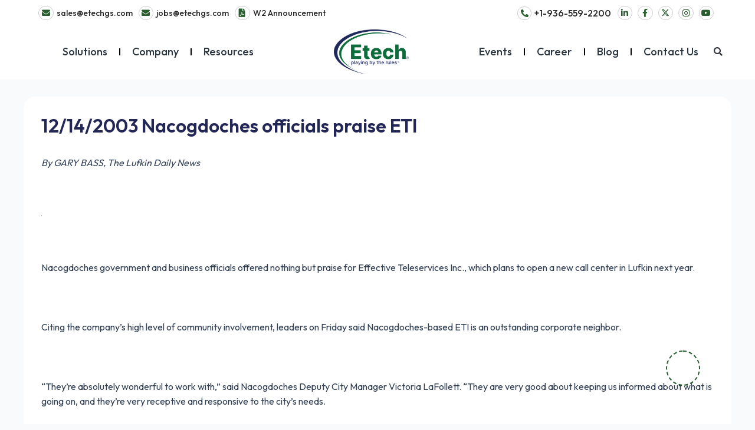

--- FILE ---
content_type: text/html; charset=UTF-8
request_url: https://www.etechgs.com/press-release/12142003-nacogdoches-officials-praise-eti
body_size: 65987
content:
<!DOCTYPE html>
<html lang="en-US">
<head><meta charset="UTF-8"><script>if(navigator.userAgent.match(/MSIE|Internet Explorer/i)||navigator.userAgent.match(/Trident\/7\..*?rv:11/i)){var href=document.location.href;if(!href.match(/[?&]nowprocket/)){if(href.indexOf("?")==-1){if(href.indexOf("#")==-1){document.location.href=href+"?nowprocket=1"}else{document.location.href=href.replace("#","?nowprocket=1#")}}else{if(href.indexOf("#")==-1){document.location.href=href+"&nowprocket=1"}else{document.location.href=href.replace("#","&nowprocket=1#")}}}}</script><script>(()=>{class RocketLazyLoadScripts{constructor(){this.v="2.0.4",this.userEvents=["keydown","keyup","mousedown","mouseup","mousemove","mouseover","mouseout","touchmove","touchstart","touchend","touchcancel","wheel","click","dblclick","input"],this.attributeEvents=["onblur","onclick","oncontextmenu","ondblclick","onfocus","onmousedown","onmouseenter","onmouseleave","onmousemove","onmouseout","onmouseover","onmouseup","onmousewheel","onscroll","onsubmit"]}async t(){this.i(),this.o(),/iP(ad|hone)/.test(navigator.userAgent)&&this.h(),this.u(),this.l(this),this.m(),this.k(this),this.p(this),this._(),await Promise.all([this.R(),this.L()]),this.lastBreath=Date.now(),this.S(this),this.P(),this.D(),this.O(),this.M(),await this.C(this.delayedScripts.normal),await this.C(this.delayedScripts.defer),await this.C(this.delayedScripts.async),await this.T(),await this.F(),await this.j(),await this.A(),window.dispatchEvent(new Event("rocket-allScriptsLoaded")),this.everythingLoaded=!0,this.lastTouchEnd&&await new Promise(t=>setTimeout(t,500-Date.now()+this.lastTouchEnd)),this.I(),this.H(),this.U(),this.W()}i(){this.CSPIssue=sessionStorage.getItem("rocketCSPIssue"),document.addEventListener("securitypolicyviolation",t=>{this.CSPIssue||"script-src-elem"!==t.violatedDirective||"data"!==t.blockedURI||(this.CSPIssue=!0,sessionStorage.setItem("rocketCSPIssue",!0))},{isRocket:!0})}o(){window.addEventListener("pageshow",t=>{this.persisted=t.persisted,this.realWindowLoadedFired=!0},{isRocket:!0}),window.addEventListener("pagehide",()=>{this.onFirstUserAction=null},{isRocket:!0})}h(){let t;function e(e){t=e}window.addEventListener("touchstart",e,{isRocket:!0}),window.addEventListener("touchend",function i(o){o.changedTouches[0]&&t.changedTouches[0]&&Math.abs(o.changedTouches[0].pageX-t.changedTouches[0].pageX)<10&&Math.abs(o.changedTouches[0].pageY-t.changedTouches[0].pageY)<10&&o.timeStamp-t.timeStamp<200&&(window.removeEventListener("touchstart",e,{isRocket:!0}),window.removeEventListener("touchend",i,{isRocket:!0}),"INPUT"===o.target.tagName&&"text"===o.target.type||(o.target.dispatchEvent(new TouchEvent("touchend",{target:o.target,bubbles:!0})),o.target.dispatchEvent(new MouseEvent("mouseover",{target:o.target,bubbles:!0})),o.target.dispatchEvent(new PointerEvent("click",{target:o.target,bubbles:!0,cancelable:!0,detail:1,clientX:o.changedTouches[0].clientX,clientY:o.changedTouches[0].clientY})),event.preventDefault()))},{isRocket:!0})}q(t){this.userActionTriggered||("mousemove"!==t.type||this.firstMousemoveIgnored?"keyup"===t.type||"mouseover"===t.type||"mouseout"===t.type||(this.userActionTriggered=!0,this.onFirstUserAction&&this.onFirstUserAction()):this.firstMousemoveIgnored=!0),"click"===t.type&&t.preventDefault(),t.stopPropagation(),t.stopImmediatePropagation(),"touchstart"===this.lastEvent&&"touchend"===t.type&&(this.lastTouchEnd=Date.now()),"click"===t.type&&(this.lastTouchEnd=0),this.lastEvent=t.type,t.composedPath&&t.composedPath()[0].getRootNode()instanceof ShadowRoot&&(t.rocketTarget=t.composedPath()[0]),this.savedUserEvents.push(t)}u(){this.savedUserEvents=[],this.userEventHandler=this.q.bind(this),this.userEvents.forEach(t=>window.addEventListener(t,this.userEventHandler,{passive:!1,isRocket:!0})),document.addEventListener("visibilitychange",this.userEventHandler,{isRocket:!0})}U(){this.userEvents.forEach(t=>window.removeEventListener(t,this.userEventHandler,{passive:!1,isRocket:!0})),document.removeEventListener("visibilitychange",this.userEventHandler,{isRocket:!0}),this.savedUserEvents.forEach(t=>{(t.rocketTarget||t.target).dispatchEvent(new window[t.constructor.name](t.type,t))})}m(){const t="return false",e=Array.from(this.attributeEvents,t=>"data-rocket-"+t),i="["+this.attributeEvents.join("],[")+"]",o="[data-rocket-"+this.attributeEvents.join("],[data-rocket-")+"]",s=(e,i,o)=>{o&&o!==t&&(e.setAttribute("data-rocket-"+i,o),e["rocket"+i]=new Function("event",o),e.setAttribute(i,t))};new MutationObserver(t=>{for(const n of t)"attributes"===n.type&&(n.attributeName.startsWith("data-rocket-")||this.everythingLoaded?n.attributeName.startsWith("data-rocket-")&&this.everythingLoaded&&this.N(n.target,n.attributeName.substring(12)):s(n.target,n.attributeName,n.target.getAttribute(n.attributeName))),"childList"===n.type&&n.addedNodes.forEach(t=>{if(t.nodeType===Node.ELEMENT_NODE)if(this.everythingLoaded)for(const i of[t,...t.querySelectorAll(o)])for(const t of i.getAttributeNames())e.includes(t)&&this.N(i,t.substring(12));else for(const e of[t,...t.querySelectorAll(i)])for(const t of e.getAttributeNames())this.attributeEvents.includes(t)&&s(e,t,e.getAttribute(t))})}).observe(document,{subtree:!0,childList:!0,attributeFilter:[...this.attributeEvents,...e]})}I(){this.attributeEvents.forEach(t=>{document.querySelectorAll("[data-rocket-"+t+"]").forEach(e=>{this.N(e,t)})})}N(t,e){const i=t.getAttribute("data-rocket-"+e);i&&(t.setAttribute(e,i),t.removeAttribute("data-rocket-"+e))}k(t){Object.defineProperty(HTMLElement.prototype,"onclick",{get(){return this.rocketonclick||null},set(e){this.rocketonclick=e,this.setAttribute(t.everythingLoaded?"onclick":"data-rocket-onclick","this.rocketonclick(event)")}})}S(t){function e(e,i){let o=e[i];e[i]=null,Object.defineProperty(e,i,{get:()=>o,set(s){t.everythingLoaded?o=s:e["rocket"+i]=o=s}})}e(document,"onreadystatechange"),e(window,"onload"),e(window,"onpageshow");try{Object.defineProperty(document,"readyState",{get:()=>t.rocketReadyState,set(e){t.rocketReadyState=e},configurable:!0}),document.readyState="loading"}catch(t){console.log("WPRocket DJE readyState conflict, bypassing")}}l(t){this.originalAddEventListener=EventTarget.prototype.addEventListener,this.originalRemoveEventListener=EventTarget.prototype.removeEventListener,this.savedEventListeners=[],EventTarget.prototype.addEventListener=function(e,i,o){o&&o.isRocket||!t.B(e,this)&&!t.userEvents.includes(e)||t.B(e,this)&&!t.userActionTriggered||e.startsWith("rocket-")||t.everythingLoaded?t.originalAddEventListener.call(this,e,i,o):(t.savedEventListeners.push({target:this,remove:!1,type:e,func:i,options:o}),"mouseenter"!==e&&"mouseleave"!==e||t.originalAddEventListener.call(this,e,t.savedUserEvents.push,o))},EventTarget.prototype.removeEventListener=function(e,i,o){o&&o.isRocket||!t.B(e,this)&&!t.userEvents.includes(e)||t.B(e,this)&&!t.userActionTriggered||e.startsWith("rocket-")||t.everythingLoaded?t.originalRemoveEventListener.call(this,e,i,o):t.savedEventListeners.push({target:this,remove:!0,type:e,func:i,options:o})}}J(t,e){this.savedEventListeners=this.savedEventListeners.filter(i=>{let o=i.type,s=i.target||window;return e!==o||t!==s||(this.B(o,s)&&(i.type="rocket-"+o),this.$(i),!1)})}H(){EventTarget.prototype.addEventListener=this.originalAddEventListener,EventTarget.prototype.removeEventListener=this.originalRemoveEventListener,this.savedEventListeners.forEach(t=>this.$(t))}$(t){t.remove?this.originalRemoveEventListener.call(t.target,t.type,t.func,t.options):this.originalAddEventListener.call(t.target,t.type,t.func,t.options)}p(t){let e;function i(e){return t.everythingLoaded?e:e.split(" ").map(t=>"load"===t||t.startsWith("load.")?"rocket-jquery-load":t).join(" ")}function o(o){function s(e){const s=o.fn[e];o.fn[e]=o.fn.init.prototype[e]=function(){return this[0]===window&&t.userActionTriggered&&("string"==typeof arguments[0]||arguments[0]instanceof String?arguments[0]=i(arguments[0]):"object"==typeof arguments[0]&&Object.keys(arguments[0]).forEach(t=>{const e=arguments[0][t];delete arguments[0][t],arguments[0][i(t)]=e})),s.apply(this,arguments),this}}if(o&&o.fn&&!t.allJQueries.includes(o)){const e={DOMContentLoaded:[],"rocket-DOMContentLoaded":[]};for(const t in e)document.addEventListener(t,()=>{e[t].forEach(t=>t())},{isRocket:!0});o.fn.ready=o.fn.init.prototype.ready=function(i){function s(){parseInt(o.fn.jquery)>2?setTimeout(()=>i.bind(document)(o)):i.bind(document)(o)}return"function"==typeof i&&(t.realDomReadyFired?!t.userActionTriggered||t.fauxDomReadyFired?s():e["rocket-DOMContentLoaded"].push(s):e.DOMContentLoaded.push(s)),o([])},s("on"),s("one"),s("off"),t.allJQueries.push(o)}e=o}t.allJQueries=[],o(window.jQuery),Object.defineProperty(window,"jQuery",{get:()=>e,set(t){o(t)}})}P(){const t=new Map;document.write=document.writeln=function(e){const i=document.currentScript,o=document.createRange(),s=i.parentElement;let n=t.get(i);void 0===n&&(n=i.nextSibling,t.set(i,n));const c=document.createDocumentFragment();o.setStart(c,0),c.appendChild(o.createContextualFragment(e)),s.insertBefore(c,n)}}async R(){return new Promise(t=>{this.userActionTriggered?t():this.onFirstUserAction=t})}async L(){return new Promise(t=>{document.addEventListener("DOMContentLoaded",()=>{this.realDomReadyFired=!0,t()},{isRocket:!0})})}async j(){return this.realWindowLoadedFired?Promise.resolve():new Promise(t=>{window.addEventListener("load",t,{isRocket:!0})})}M(){this.pendingScripts=[];this.scriptsMutationObserver=new MutationObserver(t=>{for(const e of t)e.addedNodes.forEach(t=>{"SCRIPT"!==t.tagName||t.noModule||t.isWPRocket||this.pendingScripts.push({script:t,promise:new Promise(e=>{const i=()=>{const i=this.pendingScripts.findIndex(e=>e.script===t);i>=0&&this.pendingScripts.splice(i,1),e()};t.addEventListener("load",i,{isRocket:!0}),t.addEventListener("error",i,{isRocket:!0}),setTimeout(i,1e3)})})})}),this.scriptsMutationObserver.observe(document,{childList:!0,subtree:!0})}async F(){await this.X(),this.pendingScripts.length?(await this.pendingScripts[0].promise,await this.F()):this.scriptsMutationObserver.disconnect()}D(){this.delayedScripts={normal:[],async:[],defer:[]},document.querySelectorAll("script[type$=rocketlazyloadscript]").forEach(t=>{t.hasAttribute("data-rocket-src")?t.hasAttribute("async")&&!1!==t.async?this.delayedScripts.async.push(t):t.hasAttribute("defer")&&!1!==t.defer||"module"===t.getAttribute("data-rocket-type")?this.delayedScripts.defer.push(t):this.delayedScripts.normal.push(t):this.delayedScripts.normal.push(t)})}async _(){await this.L();let t=[];document.querySelectorAll("script[type$=rocketlazyloadscript][data-rocket-src]").forEach(e=>{let i=e.getAttribute("data-rocket-src");if(i&&!i.startsWith("data:")){i.startsWith("//")&&(i=location.protocol+i);try{const o=new URL(i).origin;o!==location.origin&&t.push({src:o,crossOrigin:e.crossOrigin||"module"===e.getAttribute("data-rocket-type")})}catch(t){}}}),t=[...new Map(t.map(t=>[JSON.stringify(t),t])).values()],this.Y(t,"preconnect")}async G(t){if(await this.K(),!0!==t.noModule||!("noModule"in HTMLScriptElement.prototype))return new Promise(e=>{let i;function o(){(i||t).setAttribute("data-rocket-status","executed"),e()}try{if(navigator.userAgent.includes("Firefox/")||""===navigator.vendor||this.CSPIssue)i=document.createElement("script"),[...t.attributes].forEach(t=>{let e=t.nodeName;"type"!==e&&("data-rocket-type"===e&&(e="type"),"data-rocket-src"===e&&(e="src"),i.setAttribute(e,t.nodeValue))}),t.text&&(i.text=t.text),t.nonce&&(i.nonce=t.nonce),i.hasAttribute("src")?(i.addEventListener("load",o,{isRocket:!0}),i.addEventListener("error",()=>{i.setAttribute("data-rocket-status","failed-network"),e()},{isRocket:!0}),setTimeout(()=>{i.isConnected||e()},1)):(i.text=t.text,o()),i.isWPRocket=!0,t.parentNode.replaceChild(i,t);else{const i=t.getAttribute("data-rocket-type"),s=t.getAttribute("data-rocket-src");i?(t.type=i,t.removeAttribute("data-rocket-type")):t.removeAttribute("type"),t.addEventListener("load",o,{isRocket:!0}),t.addEventListener("error",i=>{this.CSPIssue&&i.target.src.startsWith("data:")?(console.log("WPRocket: CSP fallback activated"),t.removeAttribute("src"),this.G(t).then(e)):(t.setAttribute("data-rocket-status","failed-network"),e())},{isRocket:!0}),s?(t.fetchPriority="high",t.removeAttribute("data-rocket-src"),t.src=s):t.src="data:text/javascript;base64,"+window.btoa(unescape(encodeURIComponent(t.text)))}}catch(i){t.setAttribute("data-rocket-status","failed-transform"),e()}});t.setAttribute("data-rocket-status","skipped")}async C(t){const e=t.shift();return e?(e.isConnected&&await this.G(e),this.C(t)):Promise.resolve()}O(){this.Y([...this.delayedScripts.normal,...this.delayedScripts.defer,...this.delayedScripts.async],"preload")}Y(t,e){this.trash=this.trash||[];let i=!0;var o=document.createDocumentFragment();t.forEach(t=>{const s=t.getAttribute&&t.getAttribute("data-rocket-src")||t.src;if(s&&!s.startsWith("data:")){const n=document.createElement("link");n.href=s,n.rel=e,"preconnect"!==e&&(n.as="script",n.fetchPriority=i?"high":"low"),t.getAttribute&&"module"===t.getAttribute("data-rocket-type")&&(n.crossOrigin=!0),t.crossOrigin&&(n.crossOrigin=t.crossOrigin),t.integrity&&(n.integrity=t.integrity),t.nonce&&(n.nonce=t.nonce),o.appendChild(n),this.trash.push(n),i=!1}}),document.head.appendChild(o)}W(){this.trash.forEach(t=>t.remove())}async T(){try{document.readyState="interactive"}catch(t){}this.fauxDomReadyFired=!0;try{await this.K(),this.J(document,"readystatechange"),document.dispatchEvent(new Event("rocket-readystatechange")),await this.K(),document.rocketonreadystatechange&&document.rocketonreadystatechange(),await this.K(),this.J(document,"DOMContentLoaded"),document.dispatchEvent(new Event("rocket-DOMContentLoaded")),await this.K(),this.J(window,"DOMContentLoaded"),window.dispatchEvent(new Event("rocket-DOMContentLoaded"))}catch(t){console.error(t)}}async A(){try{document.readyState="complete"}catch(t){}try{await this.K(),this.J(document,"readystatechange"),document.dispatchEvent(new Event("rocket-readystatechange")),await this.K(),document.rocketonreadystatechange&&document.rocketonreadystatechange(),await this.K(),this.J(window,"load"),window.dispatchEvent(new Event("rocket-load")),await this.K(),window.rocketonload&&window.rocketonload(),await this.K(),this.allJQueries.forEach(t=>t(window).trigger("rocket-jquery-load")),await this.K(),this.J(window,"pageshow");const t=new Event("rocket-pageshow");t.persisted=this.persisted,window.dispatchEvent(t),await this.K(),window.rocketonpageshow&&window.rocketonpageshow({persisted:this.persisted})}catch(t){console.error(t)}}async K(){Date.now()-this.lastBreath>45&&(await this.X(),this.lastBreath=Date.now())}async X(){return document.hidden?new Promise(t=>setTimeout(t)):new Promise(t=>requestAnimationFrame(t))}B(t,e){return e===document&&"readystatechange"===t||(e===document&&"DOMContentLoaded"===t||(e===window&&"DOMContentLoaded"===t||(e===window&&"load"===t||e===window&&"pageshow"===t)))}static run(){(new RocketLazyLoadScripts).t()}}RocketLazyLoadScripts.run()})();</script>

<meta name="viewport" content="width=device-width, initial-scale=1">
	 <link rel="profile" href="https://gmpg.org/xfn/11"> 
	 <meta name='robots' content='index, follow, max-image-preview:large, max-snippet:-1, max-video-preview:-1' />
	<style>img:is([sizes="auto" i], [sizes^="auto," i]) { contain-intrinsic-size: 3000px 1500px }</style>
	
	<!-- This site is optimized with the Yoast SEO plugin v26.4 - https://yoast.com/wordpress/plugins/seo/ -->
	<title>12/14/2003 Nacogdoches officials praise ETI - Etech Global Services</title>
<link data-rocket-preload as="style" href="https://fonts.googleapis.com/css?family=Roboto%3A100%2C100italic%2C200%2C200italic%2C300%2C300italic%2C400%2C400italic%2C500%2C500italic%2C600%2C600italic%2C700%2C700italic%2C800%2C800italic%2C900%2C900italic%7CRoboto%20Slab%3A100%2C100italic%2C200%2C200italic%2C300%2C300italic%2C400%2C400italic%2C500%2C500italic%2C600%2C600italic%2C700%2C700italic%2C800%2C800italic%2C900%2C900italic%7COutfit%3A100%2C100italic%2C200%2C200italic%2C300%2C300italic%2C400%2C400italic%2C500%2C500italic%2C600%2C600italic%2C700%2C700italic%2C800%2C800italic%2C900%2C900italic%7CJosefin%20Sans%3A100%2C100italic%2C200%2C200italic%2C300%2C300italic%2C400%2C400italic%2C500%2C500italic%2C600%2C600italic%2C700%2C700italic%2C800%2C800italic%2C900%2C900italic&#038;display=swap" rel="preload">
<link href="https://fonts.googleapis.com/css?family=Roboto%3A100%2C100italic%2C200%2C200italic%2C300%2C300italic%2C400%2C400italic%2C500%2C500italic%2C600%2C600italic%2C700%2C700italic%2C800%2C800italic%2C900%2C900italic%7CRoboto%20Slab%3A100%2C100italic%2C200%2C200italic%2C300%2C300italic%2C400%2C400italic%2C500%2C500italic%2C600%2C600italic%2C700%2C700italic%2C800%2C800italic%2C900%2C900italic%7COutfit%3A100%2C100italic%2C200%2C200italic%2C300%2C300italic%2C400%2C400italic%2C500%2C500italic%2C600%2C600italic%2C700%2C700italic%2C800%2C800italic%2C900%2C900italic%7CJosefin%20Sans%3A100%2C100italic%2C200%2C200italic%2C300%2C300italic%2C400%2C400italic%2C500%2C500italic%2C600%2C600italic%2C700%2C700italic%2C800%2C800italic%2C900%2C900italic&#038;display=swap" media="print" onload="this.media=&#039;all&#039;" rel="stylesheet">
<noscript data-wpr-hosted-gf-parameters=""><link rel="stylesheet" href="https://fonts.googleapis.com/css?family=Roboto%3A100%2C100italic%2C200%2C200italic%2C300%2C300italic%2C400%2C400italic%2C500%2C500italic%2C600%2C600italic%2C700%2C700italic%2C800%2C800italic%2C900%2C900italic%7CRoboto%20Slab%3A100%2C100italic%2C200%2C200italic%2C300%2C300italic%2C400%2C400italic%2C500%2C500italic%2C600%2C600italic%2C700%2C700italic%2C800%2C800italic%2C900%2C900italic%7COutfit%3A100%2C100italic%2C200%2C200italic%2C300%2C300italic%2C400%2C400italic%2C500%2C500italic%2C600%2C600italic%2C700%2C700italic%2C800%2C800italic%2C900%2C900italic%7CJosefin%20Sans%3A100%2C100italic%2C200%2C200italic%2C300%2C300italic%2C400%2C400italic%2C500%2C500italic%2C600%2C600italic%2C700%2C700italic%2C800%2C800italic%2C900%2C900italic&#038;display=swap"></noscript>
	<link rel="canonical" href="https://www.etechgs.com/press-release/12142003-nacogdoches-officials-praise-eti" />
	<meta property="og:locale" content="en_US" />
	<meta property="og:type" content="article" />
	<meta property="og:title" content="12/14/2003 Nacogdoches officials praise ETI - Etech Global Services" />
	<meta property="og:description" content="By GARY BASS, The Lufkin Daily News &nbsp; &nbsp; Nacogdoches government and business officials offered nothing but praise for Effective Teleservices Inc., which plans to open a new call center in Lufkin next year. &nbsp; Citing the company&#8217;s high level of community involvement, leaders on Friday said Nacogdoches-based ETI is an outstanding corporate neighbor. &nbsp; &#8220;They&#8217;re absolutely wonderful to work with,&#8221; said Nacogdoches Deputy City Manager Victoria LaFollett. &#8220;They are very good about keeping us informed about what is going on, and they&#8217;re very receptive and responsive to the city&#8217;s needs. &nbsp; &#8220;Effective Teleservices Inc. is a very good corporate neighbor.&#8221; &nbsp; ETI&#8217;s announcement Friday was a bright spot in a week marred by news that Abitibi Consolidated&#8217;s Lufkin paper mill will be closing, effective today. At a press conference, ETI, which once did business as BerryDirect, said the Lufkin call center will initially employ about 150 people, and indicated there is a possibility of the number growing to 300 within a few months. &nbsp; The call center will be located in the old Safeway building at the northeast intersection of Loop 287 and Frank Avenue . ETI plans to renovate the building and convert it into a call center within the next two months. &nbsp; &#8220;They&#8217;re wonderful. I can&#8217;t sing their praises enough,&#8221; said Linda Flores, executive vice president of the Nacogdoches County Chamber of Commerce. &#8220;They came in committed to being involved in the community, and they definitely followed through on their promise.&#8221; &nbsp; Judy McDonald, president of the Nacogdoches County Economic Development Corp. echoed Flores &#8216; comment, saying the company, which started doing business there in 1998, is very active in the community, and assists organizations like the United Way , the Boys and Girls Club and the Women&#8217;s Shelter of East Texas. Plus, ETI is an active member of the local chamber and NEDCO, she said. &nbsp; &#8220;I have absolutely zero complaints about ETI,&#8221; McDonald said. &#8220;Their people are very positive, and when they came to town, they said they were going to be very involved in the community. They kept their promise.&#8221; &nbsp; Flores said with bonuses, workers at the Nacogdoches call center make up to $13 an hour. In addition, the company is willing to work around employees&#8217; school schedules, and will reimburse them for their education expenses. Both full and part-time workers receive competitive benefits, she said. &nbsp; Whenever the chamber of commerce has needed help with a project, the management at ETI has been more than willing to help, Flores said. &nbsp; Last year, ETI was instrumental in setting and meeting the largest United Way goal ever for Nacogdoches County , McDonald said. Effective Teleservices was also a &#8220;pacesetter&#8221; in the United Way &#8216;s 2003 fund-raising campaign. &nbsp; Earlier this year, ETI received the Large Business of the Year Award from the Nacogdoches County Chamber of Commerce. &nbsp; Gary Bass&#8217; e-mail address is gbass@coxnews.com &nbsp; ### &nbsp; Download PDF" />
	<meta property="og:url" content="https://www.etechgs.com/press-release/12142003-nacogdoches-officials-praise-eti" />
	<meta property="og:site_name" content="Etech Global Services" />
	<meta property="article:modified_time" content="2024-01-17T11:52:44+00:00" />
	<meta property="og:image" content="https://cdn.etechgs.com/etechgs/wp-content/uploads/2016/09/13.jpg" />
	<meta name="twitter:card" content="summary_large_image" />
	<meta name="twitter:label1" content="Est. reading time" />
	<meta name="twitter:data1" content="3 minutes" />
	<!-- / Yoast SEO plugin. -->


<link rel='dns-prefetch' href='//static.addtoany.com' />
<link href='https://fonts.gstatic.com' crossorigin rel='preconnect' />
<link rel='stylesheet' id='astra-theme-css-css' href='https://www.etechgs.com/wp-content/themes/astra/assets/css/minified/main.min.css?ver=4.1.6' media='all' />
<style id='astra-theme-css-inline-css'>
:root{--ast-container-default-xlg-padding:3em;--ast-container-default-lg-padding:3em;--ast-container-default-slg-padding:2em;--ast-container-default-md-padding:3em;--ast-container-default-sm-padding:3em;--ast-container-default-xs-padding:2.4em;--ast-container-default-xxs-padding:1.8em;--ast-code-block-background:#ECEFF3;--ast-comment-inputs-background:#F9FAFB;}html{font-size:100%;}a{color:var(--ast-global-color-0);}a:hover,a:focus{color:var(--ast-global-color-1);}body,button,input,select,textarea,.ast-button,.ast-custom-button{font-family:-apple-system,BlinkMacSystemFont,Segoe UI,Roboto,Oxygen-Sans,Ubuntu,Cantarell,Helvetica Neue,sans-serif;font-weight:400;font-size:16px;font-size:1rem;line-height:1.6em;}blockquote{color:var(--ast-global-color-3);}h1,.entry-content h1,h2,.entry-content h2,h3,.entry-content h3,h4,.entry-content h4,h5,.entry-content h5,h6,.entry-content h6,.site-title,.site-title a{font-weight:600;}.site-title{font-size:26px;font-size:1.625rem;display:block;}.site-header .site-description{font-size:15px;font-size:0.9375rem;display:none;}.entry-title{font-size:26px;font-size:1.625rem;}h1,.entry-content h1{font-size:40px;font-size:2.5rem;font-weight:600;line-height:1.4em;}h2,.entry-content h2{font-size:32px;font-size:2rem;font-weight:600;line-height:1.25em;}h3,.entry-content h3{font-size:26px;font-size:1.625rem;font-weight:600;line-height:1.2em;}h4,.entry-content h4{font-size:24px;font-size:1.5rem;line-height:1.2em;font-weight:600;}h5,.entry-content h5{font-size:20px;font-size:1.25rem;line-height:1.2em;font-weight:600;}h6,.entry-content h6{font-size:16px;font-size:1rem;line-height:1.25em;font-weight:600;}::selection{background-color:var(--ast-global-color-0);color:#ffffff;}body,h1,.entry-title a,.entry-content h1,h2,.entry-content h2,h3,.entry-content h3,h4,.entry-content h4,h5,.entry-content h5,h6,.entry-content h6{color:var(--ast-global-color-3);}.tagcloud a:hover,.tagcloud a:focus,.tagcloud a.current-item{color:#ffffff;border-color:var(--ast-global-color-0);background-color:var(--ast-global-color-0);}input:focus,input[type="text"]:focus,input[type="email"]:focus,input[type="url"]:focus,input[type="password"]:focus,input[type="reset"]:focus,input[type="search"]:focus,textarea:focus{border-color:var(--ast-global-color-0);}input[type="radio"]:checked,input[type=reset],input[type="checkbox"]:checked,input[type="checkbox"]:hover:checked,input[type="checkbox"]:focus:checked,input[type=range]::-webkit-slider-thumb{border-color:var(--ast-global-color-0);background-color:var(--ast-global-color-0);box-shadow:none;}.site-footer a:hover + .post-count,.site-footer a:focus + .post-count{background:var(--ast-global-color-0);border-color:var(--ast-global-color-0);}.single .nav-links .nav-previous,.single .nav-links .nav-next{color:var(--ast-global-color-0);}.entry-meta,.entry-meta *{line-height:1.45;color:var(--ast-global-color-0);}.entry-meta a:hover,.entry-meta a:hover *,.entry-meta a:focus,.entry-meta a:focus *,.page-links > .page-link,.page-links .page-link:hover,.post-navigation a:hover{color:var(--ast-global-color-1);}#cat option,.secondary .calendar_wrap thead a,.secondary .calendar_wrap thead a:visited{color:var(--ast-global-color-0);}.secondary .calendar_wrap #today,.ast-progress-val span{background:var(--ast-global-color-0);}.secondary a:hover + .post-count,.secondary a:focus + .post-count{background:var(--ast-global-color-0);border-color:var(--ast-global-color-0);}.calendar_wrap #today > a{color:#ffffff;}.page-links .page-link,.single .post-navigation a{color:var(--ast-global-color-0);}.ast-archive-title{color:var(--ast-global-color-2);}.widget-title{font-size:22px;font-size:1.375rem;color:var(--ast-global-color-2);}.ast-single-post .entry-content a,.ast-comment-content a:not(.ast-comment-edit-reply-wrap a){text-decoration:underline;}.ast-single-post .wp-block-button .wp-block-button__link,.ast-single-post .elementor-button-wrapper .elementor-button,.ast-single-post .entry-content .uagb-tab a,.ast-single-post .entry-content .uagb-ifb-cta a,.ast-single-post .entry-content .wp-block-uagb-buttons a,.ast-single-post .entry-content .uabb-module-content a,.ast-single-post .entry-content .uagb-post-grid a,.ast-single-post .entry-content .uagb-timeline a,.ast-single-post .entry-content .uagb-toc__wrap a,.ast-single-post .entry-content .uagb-taxomony-box a,.ast-single-post .entry-content .woocommerce a,.entry-content .wp-block-latest-posts > li > a,.ast-single-post .entry-content .wp-block-file__button{text-decoration:none;}a:focus-visible,.ast-menu-toggle:focus-visible,.site .skip-link:focus-visible,.wp-block-loginout input:focus-visible,.wp-block-search.wp-block-search__button-inside .wp-block-search__inside-wrapper,.ast-header-navigation-arrow:focus-visible{outline-style:dotted;outline-color:inherit;outline-width:thin;border-color:transparent;}input:focus,input[type="text"]:focus,input[type="email"]:focus,input[type="url"]:focus,input[type="password"]:focus,input[type="reset"]:focus,input[type="search"]:focus,textarea:focus,.wp-block-search__input:focus,[data-section="section-header-mobile-trigger"] .ast-button-wrap .ast-mobile-menu-trigger-minimal:focus,.ast-mobile-popup-drawer.active .menu-toggle-close:focus,.woocommerce-ordering select.orderby:focus,#ast-scroll-top:focus,.woocommerce a.add_to_cart_button:focus,.woocommerce .button.single_add_to_cart_button:focus{border-style:dotted;border-color:inherit;border-width:thin;outline-color:transparent;}.ast-logo-title-inline .site-logo-img{padding-right:1em;}.site-logo-img img{ transition:all 0.2s linear;}@media (max-width:921px){#ast-desktop-header{display:none;}}@media (min-width:921px){#ast-mobile-header{display:none;}}.wp-block-buttons.aligncenter{justify-content:center;}@media (max-width:921px){.ast-theme-transparent-header #primary,.ast-theme-transparent-header #secondary{padding:0;}}@media (max-width:921px){.ast-plain-container.ast-no-sidebar #primary{padding:0;}}.ast-plain-container.ast-no-sidebar #primary{margin-top:0;margin-bottom:0;}@media (min-width:1200px){.ast-plain-container.ast-no-sidebar #primary{margin-top:60px;margin-bottom:60px;}}.wp-block-button.is-style-outline .wp-block-button__link{border-color:var(--ast-global-color-0);}div.wp-block-button.is-style-outline > .wp-block-button__link:not(.has-text-color),div.wp-block-button.wp-block-button__link.is-style-outline:not(.has-text-color){color:var(--ast-global-color-0);}.wp-block-button.is-style-outline .wp-block-button__link:hover,div.wp-block-button.is-style-outline .wp-block-button__link:focus,div.wp-block-button.is-style-outline > .wp-block-button__link:not(.has-text-color):hover,div.wp-block-button.wp-block-button__link.is-style-outline:not(.has-text-color):hover{color:#ffffff;background-color:var(--ast-global-color-1);border-color:var(--ast-global-color-1);}.post-page-numbers.current .page-link,.ast-pagination .page-numbers.current{color:#ffffff;border-color:var(--ast-global-color-0);background-color:var(--ast-global-color-0);border-radius:2px;}h1.widget-title{font-weight:600;}h2.widget-title{font-weight:600;}h3.widget-title{font-weight:600;}#page{display:flex;flex-direction:column;min-height:100vh;}.ast-404-layout-1 h1.page-title{color:var(--ast-global-color-2);}.single .post-navigation a{line-height:1em;height:inherit;}.error-404 .page-sub-title{font-size:1.5rem;font-weight:inherit;}.search .site-content .content-area .search-form{margin-bottom:0;}#page .site-content{flex-grow:1;}.widget{margin-bottom:3.5em;}#secondary li{line-height:1.5em;}#secondary .wp-block-group h2{margin-bottom:0.7em;}#secondary h2{font-size:1.7rem;}.ast-separate-container .ast-article-post,.ast-separate-container .ast-article-single,.ast-separate-container .ast-comment-list li.depth-1,.ast-separate-container .comment-respond{padding:3em;}.ast-separate-container .ast-comment-list li.depth-1,.hentry{margin-bottom:2em;}.ast-separate-container .ast-archive-description,.ast-separate-container .ast-author-box{background-color:var(--ast-global-color-5);border-bottom:1px solid var(--ast-border-color);}.ast-separate-container .comments-title{padding:2em 2em 0 2em;}.ast-page-builder-template .comment-form-textarea,.ast-comment-formwrap .ast-grid-common-col{padding:0;}.ast-comment-formwrap{padding:0 20px;display:inline-flex;column-gap:20px;}.archive.ast-page-builder-template .entry-header{margin-top:2em;}.ast-page-builder-template .ast-comment-formwrap{width:100%;}.entry-title{margin-bottom:0.5em;}.ast-archive-description p{font-size:inherit;font-weight:inherit;line-height:inherit;}@media (min-width:921px){.ast-left-sidebar.ast-page-builder-template #secondary,.archive.ast-right-sidebar.ast-page-builder-template .site-main{padding-left:20px;padding-right:20px;}}@media (max-width:544px){.ast-comment-formwrap.ast-row{column-gap:10px;display:inline-block;}#ast-commentform .ast-grid-common-col{position:relative;width:100%;}}@media (min-width:1201px){.ast-separate-container .ast-article-post,.ast-separate-container .ast-article-single,.ast-separate-container .ast-author-box,.ast-separate-container .ast-404-layout-1,.ast-separate-container .no-results{padding:3em;}}@media (max-width:921px){.ast-separate-container #primary,.ast-separate-container #secondary{padding:1.5em 0;}#primary,#secondary{padding:1.5em 0;margin:0;}.ast-left-sidebar #content > .ast-container{display:flex;flex-direction:column-reverse;width:100%;}}@media (min-width:922px){.ast-separate-container.ast-right-sidebar #primary,.ast-separate-container.ast-left-sidebar #primary{border:0;}.search-no-results.ast-separate-container #primary{margin-bottom:4em;}}.elementor-button-wrapper .elementor-button{border-style:solid;text-decoration:none;border-top-width:0;border-right-width:0;border-left-width:0;border-bottom-width:0;}body .elementor-button.elementor-size-sm,body .elementor-button.elementor-size-xs,body .elementor-button.elementor-size-md,body .elementor-button.elementor-size-lg,body .elementor-button.elementor-size-xl,body .elementor-button{padding-top:15px;padding-right:30px;padding-bottom:15px;padding-left:30px;}@media (max-width:921px){.elementor-button-wrapper .elementor-button.elementor-size-sm,.elementor-button-wrapper .elementor-button.elementor-size-xs,.elementor-button-wrapper .elementor-button.elementor-size-md,.elementor-button-wrapper .elementor-button.elementor-size-lg,.elementor-button-wrapper .elementor-button.elementor-size-xl,.elementor-button-wrapper .elementor-button{padding-top:14px;padding-right:28px;padding-bottom:14px;padding-left:28px;}}@media (max-width:544px){.elementor-button-wrapper .elementor-button.elementor-size-sm,.elementor-button-wrapper .elementor-button.elementor-size-xs,.elementor-button-wrapper .elementor-button.elementor-size-md,.elementor-button-wrapper .elementor-button.elementor-size-lg,.elementor-button-wrapper .elementor-button.elementor-size-xl,.elementor-button-wrapper .elementor-button{padding-top:12px;padding-right:24px;padding-bottom:12px;padding-left:24px;}}.elementor-button-wrapper .elementor-button{border-color:var(--ast-global-color-0);background-color:var(--ast-global-color-0);}.elementor-button-wrapper .elementor-button:hover,.elementor-button-wrapper .elementor-button:focus{color:#ffffff;background-color:var(--ast-global-color-1);border-color:var(--ast-global-color-1);}.wp-block-button .wp-block-button__link ,.elementor-button-wrapper .elementor-button,.elementor-button-wrapper .elementor-button:visited{color:#ffffff;}.elementor-button-wrapper .elementor-button{font-weight:500;font-size:16px;font-size:1rem;line-height:1em;}body .elementor-button.elementor-size-sm,body .elementor-button.elementor-size-xs,body .elementor-button.elementor-size-md,body .elementor-button.elementor-size-lg,body .elementor-button.elementor-size-xl,body .elementor-button{font-size:16px;font-size:1rem;}.wp-block-button .wp-block-button__link:hover,.wp-block-button .wp-block-button__link:focus{color:#ffffff;background-color:var(--ast-global-color-1);border-color:var(--ast-global-color-1);}.elementor-widget-heading h1.elementor-heading-title{line-height:1.4em;}.elementor-widget-heading h2.elementor-heading-title{line-height:1.25em;}.elementor-widget-heading h3.elementor-heading-title{line-height:1.2em;}.elementor-widget-heading h4.elementor-heading-title{line-height:1.2em;}.elementor-widget-heading h5.elementor-heading-title{line-height:1.2em;}.elementor-widget-heading h6.elementor-heading-title{line-height:1.25em;}.wp-block-button .wp-block-button__link,.wp-block-search .wp-block-search__button,body .wp-block-file .wp-block-file__button{border-color:var(--ast-global-color-0);background-color:var(--ast-global-color-0);color:#ffffff;font-family:inherit;font-weight:500;line-height:1em;font-size:16px;font-size:1rem;padding-top:15px;padding-right:30px;padding-bottom:15px;padding-left:30px;}@media (max-width:921px){.wp-block-button .wp-block-button__link,.wp-block-search .wp-block-search__button,body .wp-block-file .wp-block-file__button{padding-top:14px;padding-right:28px;padding-bottom:14px;padding-left:28px;}}@media (max-width:544px){.wp-block-button .wp-block-button__link,.wp-block-search .wp-block-search__button,body .wp-block-file .wp-block-file__button{padding-top:12px;padding-right:24px;padding-bottom:12px;padding-left:24px;}}.menu-toggle,button,.ast-button,.ast-custom-button,.button,input#submit,input[type="button"],input[type="submit"],input[type="reset"],form[CLASS*="wp-block-search__"].wp-block-search .wp-block-search__inside-wrapper .wp-block-search__button,body .wp-block-file .wp-block-file__button,.search .search-submit,.woocommerce a.button,.woocommerce button.button,.woocommerce .woocommerce-message a.button,.woocommerce #respond input#submit.alt,.woocommerce input.button.alt,.woocommerce input.button,.woocommerce input.button:disabled,.woocommerce input.button:disabled[disabled],.woocommerce input.button:disabled:hover,.woocommerce input.button:disabled[disabled]:hover,.woocommerce #respond input#submit,.woocommerce button.button.alt.disabled,.wc-block-grid__products .wc-block-grid__product .wp-block-button__link,.wc-block-grid__product-onsale,[CLASS*="wc-block"] button,.woocommerce-js .astra-cart-drawer .astra-cart-drawer-content .woocommerce-mini-cart__buttons .button:not(.checkout):not(.ast-continue-shopping),.woocommerce-js .astra-cart-drawer .astra-cart-drawer-content .woocommerce-mini-cart__buttons a.checkout,.woocommerce button.button.alt.disabled.wc-variation-selection-needed{border-style:solid;border-top-width:0;border-right-width:0;border-left-width:0;border-bottom-width:0;color:#ffffff;border-color:var(--ast-global-color-0);background-color:var(--ast-global-color-0);padding-top:15px;padding-right:30px;padding-bottom:15px;padding-left:30px;font-family:inherit;font-weight:500;font-size:16px;font-size:1rem;line-height:1em;}button:focus,.menu-toggle:hover,button:hover,.ast-button:hover,.ast-custom-button:hover .button:hover,.ast-custom-button:hover ,input[type=reset]:hover,input[type=reset]:focus,input#submit:hover,input#submit:focus,input[type="button"]:hover,input[type="button"]:focus,input[type="submit"]:hover,input[type="submit"]:focus,form[CLASS*="wp-block-search__"].wp-block-search .wp-block-search__inside-wrapper .wp-block-search__button:hover,form[CLASS*="wp-block-search__"].wp-block-search .wp-block-search__inside-wrapper .wp-block-search__button:focus,body .wp-block-file .wp-block-file__button:hover,body .wp-block-file .wp-block-file__button:focus,.woocommerce a.button:hover,.woocommerce button.button:hover,.woocommerce .woocommerce-message a.button:hover,.woocommerce #respond input#submit:hover,.woocommerce #respond input#submit.alt:hover,.woocommerce input.button.alt:hover,.woocommerce input.button:hover,.woocommerce button.button.alt.disabled:hover,.wc-block-grid__products .wc-block-grid__product .wp-block-button__link:hover,[CLASS*="wc-block"] button:hover,.woocommerce-js .astra-cart-drawer .astra-cart-drawer-content .woocommerce-mini-cart__buttons .button:not(.checkout):not(.ast-continue-shopping):hover,.woocommerce-js .astra-cart-drawer .astra-cart-drawer-content .woocommerce-mini-cart__buttons a.checkout:hover,.woocommerce button.button.alt.disabled.wc-variation-selection-needed:hover{color:#ffffff;background-color:var(--ast-global-color-1);border-color:var(--ast-global-color-1);}form[CLASS*="wp-block-search__"].wp-block-search .wp-block-search__inside-wrapper .wp-block-search__button.has-icon{padding-top:calc(15px - 3px);padding-right:calc(30px - 3px);padding-bottom:calc(15px - 3px);padding-left:calc(30px - 3px);}@media (max-width:921px){.menu-toggle,button,.ast-button,.ast-custom-button,.button,input#submit,input[type="button"],input[type="submit"],input[type="reset"],form[CLASS*="wp-block-search__"].wp-block-search .wp-block-search__inside-wrapper .wp-block-search__button,body .wp-block-file .wp-block-file__button,.search .search-submit,.woocommerce a.button,.woocommerce button.button,.woocommerce .woocommerce-message a.button,.woocommerce #respond input#submit.alt,.woocommerce input.button.alt,.woocommerce input.button,.woocommerce input.button:disabled,.woocommerce input.button:disabled[disabled],.woocommerce input.button:disabled:hover,.woocommerce input.button:disabled[disabled]:hover,.woocommerce #respond input#submit,.woocommerce button.button.alt.disabled,.wc-block-grid__products .wc-block-grid__product .wp-block-button__link,.wc-block-grid__product-onsale,[CLASS*="wc-block"] button,.woocommerce-js .astra-cart-drawer .astra-cart-drawer-content .woocommerce-mini-cart__buttons .button:not(.checkout):not(.ast-continue-shopping),.woocommerce-js .astra-cart-drawer .astra-cart-drawer-content .woocommerce-mini-cart__buttons a.checkout,.woocommerce button.button.alt.disabled.wc-variation-selection-needed{padding-top:14px;padding-right:28px;padding-bottom:14px;padding-left:28px;}}@media (max-width:544px){.menu-toggle,button,.ast-button,.ast-custom-button,.button,input#submit,input[type="button"],input[type="submit"],input[type="reset"],form[CLASS*="wp-block-search__"].wp-block-search .wp-block-search__inside-wrapper .wp-block-search__button,body .wp-block-file .wp-block-file__button,.search .search-submit,.woocommerce a.button,.woocommerce button.button,.woocommerce .woocommerce-message a.button,.woocommerce #respond input#submit.alt,.woocommerce input.button.alt,.woocommerce input.button,.woocommerce input.button:disabled,.woocommerce input.button:disabled[disabled],.woocommerce input.button:disabled:hover,.woocommerce input.button:disabled[disabled]:hover,.woocommerce #respond input#submit,.woocommerce button.button.alt.disabled,.wc-block-grid__products .wc-block-grid__product .wp-block-button__link,.wc-block-grid__product-onsale,[CLASS*="wc-block"] button,.woocommerce-js .astra-cart-drawer .astra-cart-drawer-content .woocommerce-mini-cart__buttons .button:not(.checkout):not(.ast-continue-shopping),.woocommerce-js .astra-cart-drawer .astra-cart-drawer-content .woocommerce-mini-cart__buttons a.checkout,.woocommerce button.button.alt.disabled.wc-variation-selection-needed{padding-top:12px;padding-right:24px;padding-bottom:12px;padding-left:24px;}}@media (max-width:921px){.ast-mobile-header-stack .main-header-bar .ast-search-menu-icon{display:inline-block;}.ast-header-break-point.ast-header-custom-item-outside .ast-mobile-header-stack .main-header-bar .ast-search-icon{margin:0;}.ast-comment-avatar-wrap img{max-width:2.5em;}.ast-separate-container .ast-comment-list li.depth-1{padding:1.5em 2.14em;}.ast-separate-container .comment-respond{padding:2em 2.14em;}.ast-comment-meta{padding:0 1.8888em 1.3333em;}}@media (min-width:544px){.ast-container{max-width:100%;}}@media (max-width:544px){.ast-separate-container .ast-article-post,.ast-separate-container .ast-article-single,.ast-separate-container .comments-title,.ast-separate-container .ast-archive-description{padding:1.5em 1em;}.ast-separate-container #content .ast-container{padding-left:0.54em;padding-right:0.54em;}.ast-separate-container .ast-comment-list li.depth-1{padding:1.5em 1em;margin-bottom:1.5em;}.ast-separate-container .ast-comment-list .bypostauthor{padding:.5em;}.ast-search-menu-icon.ast-dropdown-active .search-field{width:170px;}}.ast-separate-container{background-color:var(--ast-global-color-4);;background-image:none;;}@media (max-width:921px){.site-title{display:block;}.site-header .site-description{display:none;}.entry-title{font-size:30px;}h1,.entry-content h1{font-size:30px;}h2,.entry-content h2{font-size:25px;}h3,.entry-content h3{font-size:20px;}}@media (max-width:544px){.site-title{display:block;}.site-header .site-description{display:none;}.entry-title{font-size:30px;}h1,.entry-content h1{font-size:30px;}h2,.entry-content h2{font-size:25px;}h3,.entry-content h3{font-size:20px;}}@media (max-width:921px){html{font-size:91.2%;}}@media (max-width:544px){html{font-size:91.2%;}}@media (min-width:922px){.ast-container{max-width:1240px;}}@media (min-width:922px){.site-content .ast-container{display:flex;}}@media (max-width:921px){.site-content .ast-container{flex-direction:column;}}@media (min-width:922px){.main-header-menu .sub-menu .menu-item.ast-left-align-sub-menu:hover > .sub-menu,.main-header-menu .sub-menu .menu-item.ast-left-align-sub-menu.focus > .sub-menu{margin-left:-0px;}}blockquote,cite {font-style: initial;}.wp-block-file {display: flex;align-items: center;flex-wrap: wrap;justify-content: space-between;}.wp-block-pullquote {border: none;}.wp-block-pullquote blockquote::before {content: "\201D";font-family: "Helvetica",sans-serif;display: flex;transform: rotate( 180deg );font-size: 6rem;font-style: normal;line-height: 1;font-weight: bold;align-items: center;justify-content: center;}.has-text-align-right > blockquote::before {justify-content: flex-start;}.has-text-align-left > blockquote::before {justify-content: flex-end;}figure.wp-block-pullquote.is-style-solid-color blockquote {max-width: 100%;text-align: inherit;}html body {--wp--custom--ast-default-block-top-padding: 3em;--wp--custom--ast-default-block-right-padding: 3em;--wp--custom--ast-default-block-bottom-padding: 3em;--wp--custom--ast-default-block-left-padding: 3em;--wp--custom--ast-container-width: 1200px;--wp--custom--ast-content-width-size: 1200px;--wp--custom--ast-wide-width-size: calc(1200px + var(--wp--custom--ast-default-block-left-padding) + var(--wp--custom--ast-default-block-right-padding));}.ast-narrow-container {--wp--custom--ast-content-width-size: 750px;--wp--custom--ast-wide-width-size: 750px;}@media(max-width: 921px) {html body {--wp--custom--ast-default-block-top-padding: 3em;--wp--custom--ast-default-block-right-padding: 2em;--wp--custom--ast-default-block-bottom-padding: 3em;--wp--custom--ast-default-block-left-padding: 2em;}}@media(max-width: 544px) {html body {--wp--custom--ast-default-block-top-padding: 3em;--wp--custom--ast-default-block-right-padding: 1.5em;--wp--custom--ast-default-block-bottom-padding: 3em;--wp--custom--ast-default-block-left-padding: 1.5em;}}.entry-content > .wp-block-group,.entry-content > .wp-block-cover,.entry-content > .wp-block-columns {padding-top: var(--wp--custom--ast-default-block-top-padding);padding-right: var(--wp--custom--ast-default-block-right-padding);padding-bottom: var(--wp--custom--ast-default-block-bottom-padding);padding-left: var(--wp--custom--ast-default-block-left-padding);}.ast-plain-container.ast-no-sidebar .entry-content > .alignfull,.ast-page-builder-template .ast-no-sidebar .entry-content > .alignfull {margin-left: calc( -50vw + 50%);margin-right: calc( -50vw + 50%);max-width: 100vw;width: 100vw;}.ast-plain-container.ast-no-sidebar .entry-content .alignfull .alignfull,.ast-page-builder-template.ast-no-sidebar .entry-content .alignfull .alignfull,.ast-plain-container.ast-no-sidebar .entry-content .alignfull .alignwide,.ast-page-builder-template.ast-no-sidebar .entry-content .alignfull .alignwide,.ast-plain-container.ast-no-sidebar .entry-content .alignwide .alignfull,.ast-page-builder-template.ast-no-sidebar .entry-content .alignwide .alignfull,.ast-plain-container.ast-no-sidebar .entry-content .alignwide .alignwide,.ast-page-builder-template.ast-no-sidebar .entry-content .alignwide .alignwide,.ast-plain-container.ast-no-sidebar .entry-content .wp-block-column .alignfull,.ast-page-builder-template.ast-no-sidebar .entry-content .wp-block-column .alignfull,.ast-plain-container.ast-no-sidebar .entry-content .wp-block-column .alignwide,.ast-page-builder-template.ast-no-sidebar .entry-content .wp-block-column .alignwide {margin-left: auto;margin-right: auto;width: 100%;}[ast-blocks-layout] .wp-block-separator:not(.is-style-dots) {height: 0;}[ast-blocks-layout] .wp-block-separator {margin: 20px auto;}[ast-blocks-layout] .wp-block-separator:not(.is-style-wide):not(.is-style-dots) {max-width: 100px;}[ast-blocks-layout] .wp-block-separator.has-background {padding: 0;}.entry-content[ast-blocks-layout] > * {max-width: var(--wp--custom--ast-content-width-size);margin-left: auto;margin-right: auto;}.entry-content[ast-blocks-layout] > .alignwide {max-width: var(--wp--custom--ast-wide-width-size);}.entry-content[ast-blocks-layout] .alignfull {max-width: none;}.entry-content .wp-block-columns {margin-bottom: 0;}blockquote {margin: 1.5em;border: none;}.wp-block-quote:not(.has-text-align-right):not(.has-text-align-center) {border-left: 5px solid rgba(0,0,0,0.05);}.has-text-align-right > blockquote,blockquote.has-text-align-right {border-right: 5px solid rgba(0,0,0,0.05);}.has-text-align-left > blockquote,blockquote.has-text-align-left {border-left: 5px solid rgba(0,0,0,0.05);}.wp-block-site-tagline,.wp-block-latest-posts .read-more {margin-top: 15px;}.wp-block-loginout p label {display: block;}.wp-block-loginout p:not(.login-remember):not(.login-submit) input {width: 100%;}.wp-block-loginout input:focus {border-color: transparent;}.wp-block-loginout input:focus {outline: thin dotted;}.entry-content .wp-block-media-text .wp-block-media-text__content {padding: 0 0 0 8%;}.entry-content .wp-block-media-text.has-media-on-the-right .wp-block-media-text__content {padding: 0 8% 0 0;}.entry-content .wp-block-media-text.has-background .wp-block-media-text__content {padding: 8%;}.entry-content .wp-block-cover:not([class*="background-color"]) .wp-block-cover__inner-container,.entry-content .wp-block-cover:not([class*="background-color"]) .wp-block-cover-image-text,.entry-content .wp-block-cover:not([class*="background-color"]) .wp-block-cover-text,.entry-content .wp-block-cover-image:not([class*="background-color"]) .wp-block-cover__inner-container,.entry-content .wp-block-cover-image:not([class*="background-color"]) .wp-block-cover-image-text,.entry-content .wp-block-cover-image:not([class*="background-color"]) .wp-block-cover-text {color: var(--ast-global-color-5);}.wp-block-loginout .login-remember input {width: 1.1rem;height: 1.1rem;margin: 0 5px 4px 0;vertical-align: middle;}.wp-block-latest-posts > li > *:first-child,.wp-block-latest-posts:not(.is-grid) > li:first-child {margin-top: 0;}.wp-block-search__inside-wrapper .wp-block-search__input {padding: 0 10px;color: var(--ast-global-color-3);background: var(--ast-global-color-5);border-color: var(--ast-border-color);}.wp-block-latest-posts .read-more {margin-bottom: 1.5em;}.wp-block-search__no-button .wp-block-search__inside-wrapper .wp-block-search__input {padding-top: 5px;padding-bottom: 5px;}.wp-block-latest-posts .wp-block-latest-posts__post-date,.wp-block-latest-posts .wp-block-latest-posts__post-author {font-size: 1rem;}.wp-block-latest-posts > li > *,.wp-block-latest-posts:not(.is-grid) > li {margin-top: 12px;margin-bottom: 12px;}.ast-page-builder-template .entry-content[ast-blocks-layout] > *,.ast-page-builder-template .entry-content[ast-blocks-layout] > .alignfull > * {max-width: none;}.ast-page-builder-template .entry-content[ast-blocks-layout] > .alignwide > * {max-width: var(--wp--custom--ast-wide-width-size);}.ast-page-builder-template .entry-content[ast-blocks-layout] > .inherit-container-width > *,.ast-page-builder-template .entry-content[ast-blocks-layout] > * > *,.entry-content[ast-blocks-layout] > .wp-block-cover .wp-block-cover__inner-container {max-width: var(--wp--custom--ast-content-width-size);margin-left: auto;margin-right: auto;}.entry-content[ast-blocks-layout] .wp-block-cover:not(.alignleft):not(.alignright) {width: auto;}@media(max-width: 1200px) {.ast-separate-container .entry-content > .alignfull,.ast-separate-container .entry-content[ast-blocks-layout] > .alignwide,.ast-plain-container .entry-content[ast-blocks-layout] > .alignwide,.ast-plain-container .entry-content .alignfull {margin-left: calc(-1 * min(var(--ast-container-default-xlg-padding),20px)) ;margin-right: calc(-1 * min(var(--ast-container-default-xlg-padding),20px));}}@media(min-width: 1201px) {.ast-separate-container .entry-content > .alignfull {margin-left: calc(-1 * var(--ast-container-default-xlg-padding) );margin-right: calc(-1 * var(--ast-container-default-xlg-padding) );}.ast-separate-container .entry-content[ast-blocks-layout] > .alignwide,.ast-plain-container .entry-content[ast-blocks-layout] > .alignwide {margin-left: calc(-1 * var(--wp--custom--ast-default-block-left-padding) );margin-right: calc(-1 * var(--wp--custom--ast-default-block-right-padding) );}}@media(min-width: 921px) {.ast-separate-container .entry-content .wp-block-group.alignwide:not(.inherit-container-width) > :where(:not(.alignleft):not(.alignright)),.ast-plain-container .entry-content .wp-block-group.alignwide:not(.inherit-container-width) > :where(:not(.alignleft):not(.alignright)) {max-width: calc( var(--wp--custom--ast-content-width-size) + 80px );}.ast-plain-container.ast-right-sidebar .entry-content[ast-blocks-layout] .alignfull,.ast-plain-container.ast-left-sidebar .entry-content[ast-blocks-layout] .alignfull {margin-left: -60px;margin-right: -60px;}}@media(min-width: 544px) {.entry-content > .alignleft {margin-right: 20px;}.entry-content > .alignright {margin-left: 20px;}}@media (max-width:544px){.wp-block-columns .wp-block-column:not(:last-child){margin-bottom:20px;}.wp-block-latest-posts{margin:0;}}@media( max-width: 600px ) {.entry-content .wp-block-media-text .wp-block-media-text__content,.entry-content .wp-block-media-text.has-media-on-the-right .wp-block-media-text__content {padding: 8% 0 0;}.entry-content .wp-block-media-text.has-background .wp-block-media-text__content {padding: 8%;}}.ast-separate-container .entry-content .uagb-is-root-container {padding-left: 0;}.ast-page-builder-template .entry-header {padding-left: 0;}@media(min-width: 1201px) {.ast-separate-container .entry-content > .uagb-is-root-container {margin-left: 0;margin-right: 0;}}.ast-narrow-container .site-content .wp-block-uagb-image--align-full .wp-block-uagb-image__figure {max-width: 100%;margin-left: auto;margin-right: auto;}.entry-content ul,.entry-content ol {padding: revert;margin: revert;}:root .has-ast-global-color-0-color{color:var(--ast-global-color-0);}:root .has-ast-global-color-0-background-color{background-color:var(--ast-global-color-0);}:root .wp-block-button .has-ast-global-color-0-color{color:var(--ast-global-color-0);}:root .wp-block-button .has-ast-global-color-0-background-color{background-color:var(--ast-global-color-0);}:root .has-ast-global-color-1-color{color:var(--ast-global-color-1);}:root .has-ast-global-color-1-background-color{background-color:var(--ast-global-color-1);}:root .wp-block-button .has-ast-global-color-1-color{color:var(--ast-global-color-1);}:root .wp-block-button .has-ast-global-color-1-background-color{background-color:var(--ast-global-color-1);}:root .has-ast-global-color-2-color{color:var(--ast-global-color-2);}:root .has-ast-global-color-2-background-color{background-color:var(--ast-global-color-2);}:root .wp-block-button .has-ast-global-color-2-color{color:var(--ast-global-color-2);}:root .wp-block-button .has-ast-global-color-2-background-color{background-color:var(--ast-global-color-2);}:root .has-ast-global-color-3-color{color:var(--ast-global-color-3);}:root .has-ast-global-color-3-background-color{background-color:var(--ast-global-color-3);}:root .wp-block-button .has-ast-global-color-3-color{color:var(--ast-global-color-3);}:root .wp-block-button .has-ast-global-color-3-background-color{background-color:var(--ast-global-color-3);}:root .has-ast-global-color-4-color{color:var(--ast-global-color-4);}:root .has-ast-global-color-4-background-color{background-color:var(--ast-global-color-4);}:root .wp-block-button .has-ast-global-color-4-color{color:var(--ast-global-color-4);}:root .wp-block-button .has-ast-global-color-4-background-color{background-color:var(--ast-global-color-4);}:root .has-ast-global-color-5-color{color:var(--ast-global-color-5);}:root .has-ast-global-color-5-background-color{background-color:var(--ast-global-color-5);}:root .wp-block-button .has-ast-global-color-5-color{color:var(--ast-global-color-5);}:root .wp-block-button .has-ast-global-color-5-background-color{background-color:var(--ast-global-color-5);}:root .has-ast-global-color-6-color{color:var(--ast-global-color-6);}:root .has-ast-global-color-6-background-color{background-color:var(--ast-global-color-6);}:root .wp-block-button .has-ast-global-color-6-color{color:var(--ast-global-color-6);}:root .wp-block-button .has-ast-global-color-6-background-color{background-color:var(--ast-global-color-6);}:root .has-ast-global-color-7-color{color:var(--ast-global-color-7);}:root .has-ast-global-color-7-background-color{background-color:var(--ast-global-color-7);}:root .wp-block-button .has-ast-global-color-7-color{color:var(--ast-global-color-7);}:root .wp-block-button .has-ast-global-color-7-background-color{background-color:var(--ast-global-color-7);}:root .has-ast-global-color-8-color{color:var(--ast-global-color-8);}:root .has-ast-global-color-8-background-color{background-color:var(--ast-global-color-8);}:root .wp-block-button .has-ast-global-color-8-color{color:var(--ast-global-color-8);}:root .wp-block-button .has-ast-global-color-8-background-color{background-color:var(--ast-global-color-8);}:root{--ast-global-color-0:#046bd2;--ast-global-color-1:#045cb4;--ast-global-color-2:#1e293b;--ast-global-color-3:#334155;--ast-global-color-4:#f9fafb;--ast-global-color-5:#FFFFFF;--ast-global-color-6:#e2e8f0;--ast-global-color-7:#cbd5e1;--ast-global-color-8:#94a3b8;}:root {--ast-border-color : var(--ast-global-color-6);}.ast-single-entry-banner {-js-display: flex;display: flex;flex-direction: column;justify-content: center;text-align: center;position: relative;background: #eeeeee;}.ast-single-entry-banner[data-banner-layout="layout-1"] {max-width: 1200px;background: inherit;padding: 20px 0;}.ast-single-entry-banner[data-banner-width-type="custom"] {margin: 0 auto;width: 100%;}.ast-single-entry-banner + .site-content .entry-header {margin-bottom: 0;}header.entry-header .entry-title{font-weight:600;font-size:32px;font-size:2rem;}header.entry-header > *:not(:last-child){margin-bottom:10px;}.ast-archive-entry-banner {-js-display: flex;display: flex;flex-direction: column;justify-content: center;text-align: center;position: relative;background: #eeeeee;}.ast-archive-entry-banner[data-banner-width-type="custom"] {margin: 0 auto;width: 100%;}.ast-archive-entry-banner[data-banner-layout="layout-1"] {background: inherit;padding: 20px 0;text-align: left;}body.archive .ast-archive-description{max-width:1200px;width:100%;text-align:left;padding-top:3em;padding-right:3em;padding-bottom:3em;padding-left:3em;}body.archive .ast-archive-description .ast-archive-title,body.archive .ast-archive-description .ast-archive-title *{font-weight:600;font-size:32px;font-size:2rem;}body.archive .ast-archive-description > *:not(:last-child){margin-bottom:10px;}@media (max-width:921px){body.archive .ast-archive-description{text-align:left;}}@media (max-width:544px){body.archive .ast-archive-description{text-align:left;}}.ast-breadcrumbs .trail-browse,.ast-breadcrumbs .trail-items,.ast-breadcrumbs .trail-items li{display:inline-block;margin:0;padding:0;border:none;background:inherit;text-indent:0;text-decoration:none;}.ast-breadcrumbs .trail-browse{font-size:inherit;font-style:inherit;font-weight:inherit;color:inherit;}.ast-breadcrumbs .trail-items{list-style:none;}.trail-items li::after{padding:0 0.3em;content:"\00bb";}.trail-items li:last-of-type::after{display:none;}h1,.entry-content h1,h2,.entry-content h2,h3,.entry-content h3,h4,.entry-content h4,h5,.entry-content h5,h6,.entry-content h6{color:var(--ast-global-color-2);}.entry-title a{color:var(--ast-global-color-2);}@media (max-width:921px){.ast-builder-grid-row-container.ast-builder-grid-row-tablet-3-firstrow .ast-builder-grid-row > *:first-child,.ast-builder-grid-row-container.ast-builder-grid-row-tablet-3-lastrow .ast-builder-grid-row > *:last-child{grid-column:1 / -1;}}@media (max-width:544px){.ast-builder-grid-row-container.ast-builder-grid-row-mobile-3-firstrow .ast-builder-grid-row > *:first-child,.ast-builder-grid-row-container.ast-builder-grid-row-mobile-3-lastrow .ast-builder-grid-row > *:last-child{grid-column:1 / -1;}}.ast-builder-layout-element[data-section="title_tagline"]{display:flex;}@media (max-width:921px){.ast-header-break-point .ast-builder-layout-element[data-section="title_tagline"]{display:flex;}}@media (max-width:544px){.ast-header-break-point .ast-builder-layout-element[data-section="title_tagline"]{display:flex;}}.ast-builder-menu-1{font-family:inherit;font-weight:inherit;}.ast-builder-menu-1 .menu-item > .menu-link{color:var(--ast-global-color-3);}.ast-builder-menu-1 .menu-item > .ast-menu-toggle{color:var(--ast-global-color-3);}.ast-builder-menu-1 .menu-item:hover > .menu-link,.ast-builder-menu-1 .inline-on-mobile .menu-item:hover > .ast-menu-toggle{color:var(--ast-global-color-1);}.ast-builder-menu-1 .menu-item:hover > .ast-menu-toggle{color:var(--ast-global-color-1);}.ast-builder-menu-1 .menu-item.current-menu-item > .menu-link,.ast-builder-menu-1 .inline-on-mobile .menu-item.current-menu-item > .ast-menu-toggle,.ast-builder-menu-1 .current-menu-ancestor > .menu-link{color:var(--ast-global-color-1);}.ast-builder-menu-1 .menu-item.current-menu-item > .ast-menu-toggle{color:var(--ast-global-color-1);}.ast-builder-menu-1 .sub-menu,.ast-builder-menu-1 .inline-on-mobile .sub-menu{border-top-width:2px;border-bottom-width:0px;border-right-width:0px;border-left-width:0px;border-color:var(--ast-global-color-0);border-style:solid;}.ast-builder-menu-1 .main-header-menu > .menu-item > .sub-menu,.ast-builder-menu-1 .main-header-menu > .menu-item > .astra-full-megamenu-wrapper{margin-top:0px;}.ast-desktop .ast-builder-menu-1 .main-header-menu > .menu-item > .sub-menu:before,.ast-desktop .ast-builder-menu-1 .main-header-menu > .menu-item > .astra-full-megamenu-wrapper:before{height:calc( 0px + 5px );}.ast-desktop .ast-builder-menu-1 .menu-item .sub-menu .menu-link{border-style:none;}@media (max-width:921px){.ast-header-break-point .ast-builder-menu-1 .menu-item.menu-item-has-children > .ast-menu-toggle{top:0;}.ast-builder-menu-1 .inline-on-mobile .menu-item.menu-item-has-children > .ast-menu-toggle{right:-15px;}.ast-builder-menu-1 .menu-item-has-children > .menu-link:after{content:unset;}.ast-builder-menu-1 .main-header-menu > .menu-item > .sub-menu,.ast-builder-menu-1 .main-header-menu > .menu-item > .astra-full-megamenu-wrapper{margin-top:0;}}@media (max-width:544px){.ast-header-break-point .ast-builder-menu-1 .menu-item.menu-item-has-children > .ast-menu-toggle{top:0;}.ast-builder-menu-1 .main-header-menu > .menu-item > .sub-menu,.ast-builder-menu-1 .main-header-menu > .menu-item > .astra-full-megamenu-wrapper{margin-top:0;}}.ast-builder-menu-1{display:flex;}@media (max-width:921px){.ast-header-break-point .ast-builder-menu-1{display:flex;}}@media (max-width:544px){.ast-header-break-point .ast-builder-menu-1{display:flex;}}.site-below-footer-wrap{padding-top:20px;padding-bottom:20px;}.site-below-footer-wrap[data-section="section-below-footer-builder"]{background-color:var(--ast-global-color-5);;min-height:80px;border-style:solid;border-width:0px;border-top-width:1px;border-top-color:var(--ast-global-color-6);}.site-below-footer-wrap[data-section="section-below-footer-builder"] .ast-builder-grid-row{max-width:1200px;margin-left:auto;margin-right:auto;}.site-below-footer-wrap[data-section="section-below-footer-builder"] .ast-builder-grid-row,.site-below-footer-wrap[data-section="section-below-footer-builder"] .site-footer-section{align-items:flex-start;}.site-below-footer-wrap[data-section="section-below-footer-builder"].ast-footer-row-inline .site-footer-section{display:flex;margin-bottom:0;}.ast-builder-grid-row-full .ast-builder-grid-row{grid-template-columns:1fr;}@media (max-width:921px){.site-below-footer-wrap[data-section="section-below-footer-builder"].ast-footer-row-tablet-inline .site-footer-section{display:flex;margin-bottom:0;}.site-below-footer-wrap[data-section="section-below-footer-builder"].ast-footer-row-tablet-stack .site-footer-section{display:block;margin-bottom:10px;}.ast-builder-grid-row-container.ast-builder-grid-row-tablet-full .ast-builder-grid-row{grid-template-columns:1fr;}}@media (max-width:544px){.site-below-footer-wrap[data-section="section-below-footer-builder"].ast-footer-row-mobile-inline .site-footer-section{display:flex;margin-bottom:0;}.site-below-footer-wrap[data-section="section-below-footer-builder"].ast-footer-row-mobile-stack .site-footer-section{display:block;margin-bottom:10px;}.ast-builder-grid-row-container.ast-builder-grid-row-mobile-full .ast-builder-grid-row{grid-template-columns:1fr;}}.site-below-footer-wrap[data-section="section-below-footer-builder"]{display:grid;}@media (max-width:921px){.ast-header-break-point .site-below-footer-wrap[data-section="section-below-footer-builder"]{display:grid;}}@media (max-width:544px){.ast-header-break-point .site-below-footer-wrap[data-section="section-below-footer-builder"]{display:grid;}}.ast-footer-copyright{text-align:center;}.ast-footer-copyright {color:var(--ast-global-color-3);}@media (max-width:921px){.ast-footer-copyright{text-align:center;}}@media (max-width:544px){.ast-footer-copyright{text-align:center;}}.ast-footer-copyright {font-size:16px;font-size:1rem;}.ast-footer-copyright.ast-builder-layout-element{display:flex;}@media (max-width:921px){.ast-header-break-point .ast-footer-copyright.ast-builder-layout-element{display:flex;}}@media (max-width:544px){.ast-header-break-point .ast-footer-copyright.ast-builder-layout-element{display:flex;}}.footer-widget-area.widget-area.site-footer-focus-item{width:auto;}.elementor-template-full-width .ast-container{display:block;}@media (max-width:544px){.elementor-element .elementor-wc-products .woocommerce[class*="columns-"] ul.products li.product{width:auto;margin:0;}.elementor-element .woocommerce .woocommerce-result-count{float:none;}}.ast-header-break-point .main-header-bar{border-bottom-width:1px;}@media (min-width:922px){.main-header-bar{border-bottom-width:1px;}}.main-header-menu .menu-item, #astra-footer-menu .menu-item, .main-header-bar .ast-masthead-custom-menu-items{-js-display:flex;display:flex;-webkit-box-pack:center;-webkit-justify-content:center;-moz-box-pack:center;-ms-flex-pack:center;justify-content:center;-webkit-box-orient:vertical;-webkit-box-direction:normal;-webkit-flex-direction:column;-moz-box-orient:vertical;-moz-box-direction:normal;-ms-flex-direction:column;flex-direction:column;}.main-header-menu > .menu-item > .menu-link, #astra-footer-menu > .menu-item > .menu-link{height:100%;-webkit-box-align:center;-webkit-align-items:center;-moz-box-align:center;-ms-flex-align:center;align-items:center;-js-display:flex;display:flex;}.ast-header-break-point .main-navigation ul .menu-item .menu-link .icon-arrow:first-of-type svg{top:.2em;margin-top:0px;margin-left:0px;width:.65em;transform:translate(0, -2px) rotateZ(270deg);}.ast-mobile-popup-content .ast-submenu-expanded > .ast-menu-toggle{transform:rotateX(180deg);overflow-y:auto;}.ast-separate-container .blog-layout-1, .ast-separate-container .blog-layout-2, .ast-separate-container .blog-layout-3{background-color:transparent;background-image:none;}.ast-separate-container .ast-article-post{background-color:var(--ast-global-color-5);;background-image:none;;}@media (max-width:921px){.ast-separate-container .ast-article-post{background-color:var(--ast-global-color-5);;background-image:none;;}}@media (max-width:544px){.ast-separate-container .ast-article-post{background-color:var(--ast-global-color-5);;background-image:none;;}}.ast-separate-container .ast-article-single:not(.ast-related-post), .ast-separate-container .comments-area .comment-respond,.ast-separate-container .comments-area .ast-comment-list li, .ast-separate-container .ast-woocommerce-container, .ast-separate-container .error-404, .ast-separate-container .no-results, .single.ast-separate-container .site-main .ast-author-meta, .ast-separate-container .related-posts-title-wrapper, .ast-separate-container.ast-two-container #secondary .widget,.ast-separate-container .comments-count-wrapper, .ast-box-layout.ast-plain-container .site-content,.ast-padded-layout.ast-plain-container .site-content, .ast-separate-container .comments-area .comments-title, .ast-narrow-container .site-content{background-color:var(--ast-global-color-5);;background-image:none;;}@media (max-width:921px){.ast-separate-container .ast-article-single:not(.ast-related-post), .ast-separate-container .comments-area .comment-respond,.ast-separate-container .comments-area .ast-comment-list li, .ast-separate-container .ast-woocommerce-container, .ast-separate-container .error-404, .ast-separate-container .no-results, .single.ast-separate-container .site-main .ast-author-meta, .ast-separate-container .related-posts-title-wrapper, .ast-separate-container.ast-two-container #secondary .widget,.ast-separate-container .comments-count-wrapper, .ast-box-layout.ast-plain-container .site-content,.ast-padded-layout.ast-plain-container .site-content, .ast-separate-container .comments-area .comments-title, .ast-narrow-container .site-content{background-color:var(--ast-global-color-5);;background-image:none;;}}@media (max-width:544px){.ast-separate-container .ast-article-single:not(.ast-related-post), .ast-separate-container .comments-area .comment-respond,.ast-separate-container .comments-area .ast-comment-list li, .ast-separate-container .ast-woocommerce-container, .ast-separate-container .error-404, .ast-separate-container .no-results, .single.ast-separate-container .site-main .ast-author-meta, .ast-separate-container .related-posts-title-wrapper, .ast-separate-container.ast-two-container #secondary .widget,.ast-separate-container .comments-count-wrapper, .ast-box-layout.ast-plain-container .site-content,.ast-padded-layout.ast-plain-container .site-content, .ast-separate-container .comments-area .comments-title, .ast-narrow-container .site-content{background-color:var(--ast-global-color-5);;background-image:none;;}}.ast-plain-container, .ast-page-builder-template{background-color:var(--ast-global-color-5);;background-image:none;;}@media (max-width:921px){.ast-plain-container, .ast-page-builder-template{background-color:var(--ast-global-color-5);;background-image:none;;}}@media (max-width:544px){.ast-plain-container, .ast-page-builder-template{background-color:var(--ast-global-color-5);;background-image:none;;}}
		#ast-scroll-top {
			display: none;
			position: fixed;
			text-align: center;
			cursor: pointer;
			z-index: 99;
			width: 2.1em;
			height: 2.1em;
			line-height: 2.1;
			color: #ffffff;
			border-radius: 2px;
			content: "";
			outline: inherit;
		}
		@media (min-width: 769px) {
			#ast-scroll-top {
				content: "769";
			}
		}
		#ast-scroll-top .ast-icon.icon-arrow svg {
			margin-left: 0px;
			vertical-align: middle;
			transform: translate(0, -20%) rotate(180deg);
			width: 1.6em;
		}
		.ast-scroll-to-top-right {
			right: 30px;
			bottom: 30px;
		}
		.ast-scroll-to-top-left {
			left: 30px;
			bottom: 30px;
		}
	#ast-scroll-top{background-color:#232755;font-size:15px;font-size:0.9375rem;}#ast-scroll-top:hover{background-color:#232755;}@media (max-width:921px){#ast-scroll-top .ast-icon.icon-arrow svg{width:1em;}}.ast-mobile-header-content > *,.ast-desktop-header-content > * {padding: 10px 0;height: auto;}.ast-mobile-header-content > *:first-child,.ast-desktop-header-content > *:first-child {padding-top: 10px;}.ast-mobile-header-content > .ast-builder-menu,.ast-desktop-header-content > .ast-builder-menu {padding-top: 0;}.ast-mobile-header-content > *:last-child,.ast-desktop-header-content > *:last-child {padding-bottom: 0;}.ast-mobile-header-content .ast-search-menu-icon.ast-inline-search label,.ast-desktop-header-content .ast-search-menu-icon.ast-inline-search label {width: 100%;}.ast-desktop-header-content .main-header-bar-navigation .ast-submenu-expanded > .ast-menu-toggle::before {transform: rotateX(180deg);}#ast-desktop-header .ast-desktop-header-content,.ast-mobile-header-content .ast-search-icon,.ast-desktop-header-content .ast-search-icon,.ast-mobile-header-wrap .ast-mobile-header-content,.ast-main-header-nav-open.ast-popup-nav-open .ast-mobile-header-wrap .ast-mobile-header-content,.ast-main-header-nav-open.ast-popup-nav-open .ast-desktop-header-content {display: none;}.ast-main-header-nav-open.ast-header-break-point #ast-desktop-header .ast-desktop-header-content,.ast-main-header-nav-open.ast-header-break-point .ast-mobile-header-wrap .ast-mobile-header-content {display: block;}.ast-desktop .ast-desktop-header-content .astra-menu-animation-slide-up > .menu-item > .sub-menu,.ast-desktop .ast-desktop-header-content .astra-menu-animation-slide-up > .menu-item .menu-item > .sub-menu,.ast-desktop .ast-desktop-header-content .astra-menu-animation-slide-down > .menu-item > .sub-menu,.ast-desktop .ast-desktop-header-content .astra-menu-animation-slide-down > .menu-item .menu-item > .sub-menu,.ast-desktop .ast-desktop-header-content .astra-menu-animation-fade > .menu-item > .sub-menu,.ast-desktop .ast-desktop-header-content .astra-menu-animation-fade > .menu-item .menu-item > .sub-menu {opacity: 1;visibility: visible;}.ast-hfb-header.ast-default-menu-enable.ast-header-break-point .ast-mobile-header-wrap .ast-mobile-header-content .main-header-bar-navigation {width: unset;margin: unset;}.ast-mobile-header-content.content-align-flex-end .main-header-bar-navigation .menu-item-has-children > .ast-menu-toggle,.ast-desktop-header-content.content-align-flex-end .main-header-bar-navigation .menu-item-has-children > .ast-menu-toggle {left: calc( 20px - 0.907em);right: auto;}.ast-mobile-header-content .ast-search-menu-icon,.ast-mobile-header-content .ast-search-menu-icon.slide-search,.ast-desktop-header-content .ast-search-menu-icon,.ast-desktop-header-content .ast-search-menu-icon.slide-search {width: 100%;position: relative;display: block;right: auto;transform: none;}.ast-mobile-header-content .ast-search-menu-icon.slide-search .search-form,.ast-mobile-header-content .ast-search-menu-icon .search-form,.ast-desktop-header-content .ast-search-menu-icon.slide-search .search-form,.ast-desktop-header-content .ast-search-menu-icon .search-form {right: 0;visibility: visible;opacity: 1;position: relative;top: auto;transform: none;padding: 0;display: block;overflow: hidden;}.ast-mobile-header-content .ast-search-menu-icon.ast-inline-search .search-field,.ast-mobile-header-content .ast-search-menu-icon .search-field,.ast-desktop-header-content .ast-search-menu-icon.ast-inline-search .search-field,.ast-desktop-header-content .ast-search-menu-icon .search-field {width: 100%;padding-right: 5.5em;}.ast-mobile-header-content .ast-search-menu-icon .search-submit,.ast-desktop-header-content .ast-search-menu-icon .search-submit {display: block;position: absolute;height: 100%;top: 0;right: 0;padding: 0 1em;border-radius: 0;}.ast-hfb-header.ast-default-menu-enable.ast-header-break-point .ast-mobile-header-wrap .ast-mobile-header-content .main-header-bar-navigation ul .sub-menu .menu-link {padding-left: 30px;}.ast-hfb-header.ast-default-menu-enable.ast-header-break-point .ast-mobile-header-wrap .ast-mobile-header-content .main-header-bar-navigation .sub-menu .menu-item .menu-item .menu-link {padding-left: 40px;}.ast-mobile-popup-drawer.active .ast-mobile-popup-inner{background-color:#ffffff;;}.ast-mobile-header-wrap .ast-mobile-header-content, .ast-desktop-header-content{background-color:#ffffff;;}.ast-mobile-popup-content > *, .ast-mobile-header-content > *, .ast-desktop-popup-content > *, .ast-desktop-header-content > *{padding-top:0px;padding-bottom:0px;}.content-align-flex-start .ast-builder-layout-element{justify-content:flex-start;}.content-align-flex-start .main-header-menu{text-align:left;}.ast-mobile-popup-drawer.active .menu-toggle-close{color:#3a3a3a;}.ast-mobile-header-wrap .ast-primary-header-bar,.ast-primary-header-bar .site-primary-header-wrap{min-height:80px;}.ast-desktop .ast-primary-header-bar .main-header-menu > .menu-item{line-height:80px;}@media (max-width:921px){#masthead .ast-mobile-header-wrap .ast-primary-header-bar,#masthead .ast-mobile-header-wrap .ast-below-header-bar{padding-left:20px;padding-right:20px;}}.ast-header-break-point .ast-primary-header-bar{border-bottom-width:1px;border-bottom-color:#eaeaea;border-bottom-style:solid;}@media (min-width:922px){.ast-primary-header-bar{border-bottom-width:1px;border-bottom-color:#eaeaea;border-bottom-style:solid;}}.ast-primary-header-bar{background-color:#ffffff;;}.ast-primary-header-bar{display:block;}@media (max-width:921px){.ast-header-break-point .ast-primary-header-bar{display:grid;}}@media (max-width:544px){.ast-header-break-point .ast-primary-header-bar{display:grid;}}[data-section="section-header-mobile-trigger"] .ast-button-wrap .ast-mobile-menu-trigger-minimal{color:var(--ast-global-color-0);border:none;background:transparent;}[data-section="section-header-mobile-trigger"] .ast-button-wrap .mobile-menu-toggle-icon .ast-mobile-svg{width:20px;height:20px;fill:var(--ast-global-color-0);}[data-section="section-header-mobile-trigger"] .ast-button-wrap .mobile-menu-wrap .mobile-menu{color:var(--ast-global-color-0);}.ast-builder-menu-mobile .main-navigation .main-header-menu .menu-item > .menu-link{color:var(--ast-global-color-3);}.ast-builder-menu-mobile .main-navigation .main-header-menu .menu-item > .ast-menu-toggle{color:var(--ast-global-color-3);}.ast-builder-menu-mobile .main-navigation .menu-item:hover > .menu-link, .ast-builder-menu-mobile .main-navigation .inline-on-mobile .menu-item:hover > .ast-menu-toggle{color:var(--ast-global-color-1);}.ast-builder-menu-mobile .main-navigation .menu-item:hover > .ast-menu-toggle{color:var(--ast-global-color-1);}.ast-builder-menu-mobile .main-navigation .menu-item.current-menu-item > .menu-link, .ast-builder-menu-mobile .main-navigation .inline-on-mobile .menu-item.current-menu-item > .ast-menu-toggle, .ast-builder-menu-mobile .main-navigation .menu-item.current-menu-ancestor > .menu-link, .ast-builder-menu-mobile .main-navigation .menu-item.current-menu-ancestor > .ast-menu-toggle{color:var(--ast-global-color-1);}.ast-builder-menu-mobile .main-navigation .menu-item.current-menu-item > .ast-menu-toggle{color:var(--ast-global-color-1);}.ast-builder-menu-mobile .main-navigation .menu-item.menu-item-has-children > .ast-menu-toggle{top:0;}.ast-builder-menu-mobile .main-navigation .menu-item-has-children > .menu-link:after{content:unset;}.ast-hfb-header .ast-builder-menu-mobile .main-header-menu, .ast-hfb-header .ast-builder-menu-mobile .main-navigation .menu-item .menu-link, .ast-hfb-header .ast-builder-menu-mobile .main-navigation .menu-item .sub-menu .menu-link{border-style:none;}.ast-builder-menu-mobile .main-navigation .menu-item.menu-item-has-children > .ast-menu-toggle{top:0;}@media (max-width:921px){.ast-builder-menu-mobile .main-navigation .main-header-menu .menu-item > .menu-link{color:var(--ast-global-color-3);}.ast-builder-menu-mobile .main-navigation .menu-item > .ast-menu-toggle{color:var(--ast-global-color-3);}.ast-builder-menu-mobile .main-navigation .menu-item:hover > .menu-link, .ast-builder-menu-mobile .main-navigation .inline-on-mobile .menu-item:hover > .ast-menu-toggle{color:var(--ast-global-color-1);background:var(--ast-global-color-4);}.ast-builder-menu-mobile .main-navigation .menu-item:hover > .ast-menu-toggle{color:var(--ast-global-color-1);}.ast-builder-menu-mobile .main-navigation .menu-item.current-menu-item > .menu-link, .ast-builder-menu-mobile .main-navigation .inline-on-mobile .menu-item.current-menu-item > .ast-menu-toggle, .ast-builder-menu-mobile .main-navigation .menu-item.current-menu-ancestor > .menu-link, .ast-builder-menu-mobile .main-navigation .menu-item.current-menu-ancestor > .ast-menu-toggle{color:var(--ast-global-color-1);background:var(--ast-global-color-4);}.ast-builder-menu-mobile .main-navigation .menu-item.current-menu-item > .ast-menu-toggle{color:var(--ast-global-color-1);}.ast-builder-menu-mobile .main-navigation .menu-item.menu-item-has-children > .ast-menu-toggle{top:0;}.ast-builder-menu-mobile .main-navigation .menu-item-has-children > .menu-link:after{content:unset;}.ast-builder-menu-mobile .main-navigation .main-header-menu, .ast-builder-menu-mobile .main-navigation .main-header-menu .sub-menu{background-color:var(--ast-global-color-5);;}}@media (max-width:544px){.ast-builder-menu-mobile .main-navigation .menu-item.menu-item-has-children > .ast-menu-toggle{top:0;}}.ast-builder-menu-mobile .main-navigation{display:block;}@media (max-width:921px){.ast-header-break-point .ast-builder-menu-mobile .main-navigation{display:block;}}@media (max-width:544px){.ast-header-break-point .ast-builder-menu-mobile .main-navigation{display:block;}}:root{--e-global-color-astglobalcolor0:#046bd2;--e-global-color-astglobalcolor1:#045cb4;--e-global-color-astglobalcolor2:#1e293b;--e-global-color-astglobalcolor3:#334155;--e-global-color-astglobalcolor4:#f9fafb;--e-global-color-astglobalcolor5:#FFFFFF;--e-global-color-astglobalcolor6:#e2e8f0;--e-global-color-astglobalcolor7:#cbd5e1;--e-global-color-astglobalcolor8:#94a3b8;}
</style>
<link rel='stylesheet' id='wp-block-library-css' href='https://www.etechgs.com/wp-includes/css/dist/block-library/style.min.css?ver=6.8.3' media='all' />
<link data-minify="1" rel='stylesheet' id='mpp_gutenberg-css' href='https://www.etechgs.com/wp-content/cache/min/1/wp-content/plugins/metronet-profile-picture/dist/blocks.style.build.css?ver=1769707918' media='all' />
<style id='global-styles-inline-css'>
:root{--wp--preset--aspect-ratio--square: 1;--wp--preset--aspect-ratio--4-3: 4/3;--wp--preset--aspect-ratio--3-4: 3/4;--wp--preset--aspect-ratio--3-2: 3/2;--wp--preset--aspect-ratio--2-3: 2/3;--wp--preset--aspect-ratio--16-9: 16/9;--wp--preset--aspect-ratio--9-16: 9/16;--wp--preset--color--black: #000000;--wp--preset--color--cyan-bluish-gray: #abb8c3;--wp--preset--color--white: #ffffff;--wp--preset--color--pale-pink: #f78da7;--wp--preset--color--vivid-red: #cf2e2e;--wp--preset--color--luminous-vivid-orange: #ff6900;--wp--preset--color--luminous-vivid-amber: #fcb900;--wp--preset--color--light-green-cyan: #7bdcb5;--wp--preset--color--vivid-green-cyan: #00d084;--wp--preset--color--pale-cyan-blue: #8ed1fc;--wp--preset--color--vivid-cyan-blue: #0693e3;--wp--preset--color--vivid-purple: #9b51e0;--wp--preset--color--ast-global-color-0: var(--ast-global-color-0);--wp--preset--color--ast-global-color-1: var(--ast-global-color-1);--wp--preset--color--ast-global-color-2: var(--ast-global-color-2);--wp--preset--color--ast-global-color-3: var(--ast-global-color-3);--wp--preset--color--ast-global-color-4: var(--ast-global-color-4);--wp--preset--color--ast-global-color-5: var(--ast-global-color-5);--wp--preset--color--ast-global-color-6: var(--ast-global-color-6);--wp--preset--color--ast-global-color-7: var(--ast-global-color-7);--wp--preset--color--ast-global-color-8: var(--ast-global-color-8);--wp--preset--gradient--vivid-cyan-blue-to-vivid-purple: linear-gradient(135deg,rgba(6,147,227,1) 0%,rgb(155,81,224) 100%);--wp--preset--gradient--light-green-cyan-to-vivid-green-cyan: linear-gradient(135deg,rgb(122,220,180) 0%,rgb(0,208,130) 100%);--wp--preset--gradient--luminous-vivid-amber-to-luminous-vivid-orange: linear-gradient(135deg,rgba(252,185,0,1) 0%,rgba(255,105,0,1) 100%);--wp--preset--gradient--luminous-vivid-orange-to-vivid-red: linear-gradient(135deg,rgba(255,105,0,1) 0%,rgb(207,46,46) 100%);--wp--preset--gradient--very-light-gray-to-cyan-bluish-gray: linear-gradient(135deg,rgb(238,238,238) 0%,rgb(169,184,195) 100%);--wp--preset--gradient--cool-to-warm-spectrum: linear-gradient(135deg,rgb(74,234,220) 0%,rgb(151,120,209) 20%,rgb(207,42,186) 40%,rgb(238,44,130) 60%,rgb(251,105,98) 80%,rgb(254,248,76) 100%);--wp--preset--gradient--blush-light-purple: linear-gradient(135deg,rgb(255,206,236) 0%,rgb(152,150,240) 100%);--wp--preset--gradient--blush-bordeaux: linear-gradient(135deg,rgb(254,205,165) 0%,rgb(254,45,45) 50%,rgb(107,0,62) 100%);--wp--preset--gradient--luminous-dusk: linear-gradient(135deg,rgb(255,203,112) 0%,rgb(199,81,192) 50%,rgb(65,88,208) 100%);--wp--preset--gradient--pale-ocean: linear-gradient(135deg,rgb(255,245,203) 0%,rgb(182,227,212) 50%,rgb(51,167,181) 100%);--wp--preset--gradient--electric-grass: linear-gradient(135deg,rgb(202,248,128) 0%,rgb(113,206,126) 100%);--wp--preset--gradient--midnight: linear-gradient(135deg,rgb(2,3,129) 0%,rgb(40,116,252) 100%);--wp--preset--font-size--small: 13px;--wp--preset--font-size--medium: 20px;--wp--preset--font-size--large: 36px;--wp--preset--font-size--x-large: 42px;--wp--preset--spacing--20: 0.44rem;--wp--preset--spacing--30: 0.67rem;--wp--preset--spacing--40: 1rem;--wp--preset--spacing--50: 1.5rem;--wp--preset--spacing--60: 2.25rem;--wp--preset--spacing--70: 3.38rem;--wp--preset--spacing--80: 5.06rem;--wp--preset--shadow--natural: 6px 6px 9px rgba(0, 0, 0, 0.2);--wp--preset--shadow--deep: 12px 12px 50px rgba(0, 0, 0, 0.4);--wp--preset--shadow--sharp: 6px 6px 0px rgba(0, 0, 0, 0.2);--wp--preset--shadow--outlined: 6px 6px 0px -3px rgba(255, 255, 255, 1), 6px 6px rgba(0, 0, 0, 1);--wp--preset--shadow--crisp: 6px 6px 0px rgba(0, 0, 0, 1);}:root { --wp--style--global--content-size: var(--wp--custom--ast-content-width-size);--wp--style--global--wide-size: var(--wp--custom--ast-wide-width-size); }:where(body) { margin: 0; }.wp-site-blocks > .alignleft { float: left; margin-right: 2em; }.wp-site-blocks > .alignright { float: right; margin-left: 2em; }.wp-site-blocks > .aligncenter { justify-content: center; margin-left: auto; margin-right: auto; }:where(.wp-site-blocks) > * { margin-block-start: 24px; margin-block-end: 0; }:where(.wp-site-blocks) > :first-child { margin-block-start: 0; }:where(.wp-site-blocks) > :last-child { margin-block-end: 0; }:root { --wp--style--block-gap: 24px; }:root :where(.is-layout-flow) > :first-child{margin-block-start: 0;}:root :where(.is-layout-flow) > :last-child{margin-block-end: 0;}:root :where(.is-layout-flow) > *{margin-block-start: 24px;margin-block-end: 0;}:root :where(.is-layout-constrained) > :first-child{margin-block-start: 0;}:root :where(.is-layout-constrained) > :last-child{margin-block-end: 0;}:root :where(.is-layout-constrained) > *{margin-block-start: 24px;margin-block-end: 0;}:root :where(.is-layout-flex){gap: 24px;}:root :where(.is-layout-grid){gap: 24px;}.is-layout-flow > .alignleft{float: left;margin-inline-start: 0;margin-inline-end: 2em;}.is-layout-flow > .alignright{float: right;margin-inline-start: 2em;margin-inline-end: 0;}.is-layout-flow > .aligncenter{margin-left: auto !important;margin-right: auto !important;}.is-layout-constrained > .alignleft{float: left;margin-inline-start: 0;margin-inline-end: 2em;}.is-layout-constrained > .alignright{float: right;margin-inline-start: 2em;margin-inline-end: 0;}.is-layout-constrained > .aligncenter{margin-left: auto !important;margin-right: auto !important;}.is-layout-constrained > :where(:not(.alignleft):not(.alignright):not(.alignfull)){max-width: var(--wp--style--global--content-size);margin-left: auto !important;margin-right: auto !important;}.is-layout-constrained > .alignwide{max-width: var(--wp--style--global--wide-size);}body .is-layout-flex{display: flex;}.is-layout-flex{flex-wrap: wrap;align-items: center;}.is-layout-flex > :is(*, div){margin: 0;}body .is-layout-grid{display: grid;}.is-layout-grid > :is(*, div){margin: 0;}body{padding-top: 0px;padding-right: 0px;padding-bottom: 0px;padding-left: 0px;}a:where(:not(.wp-element-button)){text-decoration: none;}:root :where(.wp-element-button, .wp-block-button__link){background-color: #32373c;border-width: 0;color: #fff;font-family: inherit;font-size: inherit;line-height: inherit;padding: calc(0.667em + 2px) calc(1.333em + 2px);text-decoration: none;}.has-black-color{color: var(--wp--preset--color--black) !important;}.has-cyan-bluish-gray-color{color: var(--wp--preset--color--cyan-bluish-gray) !important;}.has-white-color{color: var(--wp--preset--color--white) !important;}.has-pale-pink-color{color: var(--wp--preset--color--pale-pink) !important;}.has-vivid-red-color{color: var(--wp--preset--color--vivid-red) !important;}.has-luminous-vivid-orange-color{color: var(--wp--preset--color--luminous-vivid-orange) !important;}.has-luminous-vivid-amber-color{color: var(--wp--preset--color--luminous-vivid-amber) !important;}.has-light-green-cyan-color{color: var(--wp--preset--color--light-green-cyan) !important;}.has-vivid-green-cyan-color{color: var(--wp--preset--color--vivid-green-cyan) !important;}.has-pale-cyan-blue-color{color: var(--wp--preset--color--pale-cyan-blue) !important;}.has-vivid-cyan-blue-color{color: var(--wp--preset--color--vivid-cyan-blue) !important;}.has-vivid-purple-color{color: var(--wp--preset--color--vivid-purple) !important;}.has-ast-global-color-0-color{color: var(--wp--preset--color--ast-global-color-0) !important;}.has-ast-global-color-1-color{color: var(--wp--preset--color--ast-global-color-1) !important;}.has-ast-global-color-2-color{color: var(--wp--preset--color--ast-global-color-2) !important;}.has-ast-global-color-3-color{color: var(--wp--preset--color--ast-global-color-3) !important;}.has-ast-global-color-4-color{color: var(--wp--preset--color--ast-global-color-4) !important;}.has-ast-global-color-5-color{color: var(--wp--preset--color--ast-global-color-5) !important;}.has-ast-global-color-6-color{color: var(--wp--preset--color--ast-global-color-6) !important;}.has-ast-global-color-7-color{color: var(--wp--preset--color--ast-global-color-7) !important;}.has-ast-global-color-8-color{color: var(--wp--preset--color--ast-global-color-8) !important;}.has-black-background-color{background-color: var(--wp--preset--color--black) !important;}.has-cyan-bluish-gray-background-color{background-color: var(--wp--preset--color--cyan-bluish-gray) !important;}.has-white-background-color{background-color: var(--wp--preset--color--white) !important;}.has-pale-pink-background-color{background-color: var(--wp--preset--color--pale-pink) !important;}.has-vivid-red-background-color{background-color: var(--wp--preset--color--vivid-red) !important;}.has-luminous-vivid-orange-background-color{background-color: var(--wp--preset--color--luminous-vivid-orange) !important;}.has-luminous-vivid-amber-background-color{background-color: var(--wp--preset--color--luminous-vivid-amber) !important;}.has-light-green-cyan-background-color{background-color: var(--wp--preset--color--light-green-cyan) !important;}.has-vivid-green-cyan-background-color{background-color: var(--wp--preset--color--vivid-green-cyan) !important;}.has-pale-cyan-blue-background-color{background-color: var(--wp--preset--color--pale-cyan-blue) !important;}.has-vivid-cyan-blue-background-color{background-color: var(--wp--preset--color--vivid-cyan-blue) !important;}.has-vivid-purple-background-color{background-color: var(--wp--preset--color--vivid-purple) !important;}.has-ast-global-color-0-background-color{background-color: var(--wp--preset--color--ast-global-color-0) !important;}.has-ast-global-color-1-background-color{background-color: var(--wp--preset--color--ast-global-color-1) !important;}.has-ast-global-color-2-background-color{background-color: var(--wp--preset--color--ast-global-color-2) !important;}.has-ast-global-color-3-background-color{background-color: var(--wp--preset--color--ast-global-color-3) !important;}.has-ast-global-color-4-background-color{background-color: var(--wp--preset--color--ast-global-color-4) !important;}.has-ast-global-color-5-background-color{background-color: var(--wp--preset--color--ast-global-color-5) !important;}.has-ast-global-color-6-background-color{background-color: var(--wp--preset--color--ast-global-color-6) !important;}.has-ast-global-color-7-background-color{background-color: var(--wp--preset--color--ast-global-color-7) !important;}.has-ast-global-color-8-background-color{background-color: var(--wp--preset--color--ast-global-color-8) !important;}.has-black-border-color{border-color: var(--wp--preset--color--black) !important;}.has-cyan-bluish-gray-border-color{border-color: var(--wp--preset--color--cyan-bluish-gray) !important;}.has-white-border-color{border-color: var(--wp--preset--color--white) !important;}.has-pale-pink-border-color{border-color: var(--wp--preset--color--pale-pink) !important;}.has-vivid-red-border-color{border-color: var(--wp--preset--color--vivid-red) !important;}.has-luminous-vivid-orange-border-color{border-color: var(--wp--preset--color--luminous-vivid-orange) !important;}.has-luminous-vivid-amber-border-color{border-color: var(--wp--preset--color--luminous-vivid-amber) !important;}.has-light-green-cyan-border-color{border-color: var(--wp--preset--color--light-green-cyan) !important;}.has-vivid-green-cyan-border-color{border-color: var(--wp--preset--color--vivid-green-cyan) !important;}.has-pale-cyan-blue-border-color{border-color: var(--wp--preset--color--pale-cyan-blue) !important;}.has-vivid-cyan-blue-border-color{border-color: var(--wp--preset--color--vivid-cyan-blue) !important;}.has-vivid-purple-border-color{border-color: var(--wp--preset--color--vivid-purple) !important;}.has-ast-global-color-0-border-color{border-color: var(--wp--preset--color--ast-global-color-0) !important;}.has-ast-global-color-1-border-color{border-color: var(--wp--preset--color--ast-global-color-1) !important;}.has-ast-global-color-2-border-color{border-color: var(--wp--preset--color--ast-global-color-2) !important;}.has-ast-global-color-3-border-color{border-color: var(--wp--preset--color--ast-global-color-3) !important;}.has-ast-global-color-4-border-color{border-color: var(--wp--preset--color--ast-global-color-4) !important;}.has-ast-global-color-5-border-color{border-color: var(--wp--preset--color--ast-global-color-5) !important;}.has-ast-global-color-6-border-color{border-color: var(--wp--preset--color--ast-global-color-6) !important;}.has-ast-global-color-7-border-color{border-color: var(--wp--preset--color--ast-global-color-7) !important;}.has-ast-global-color-8-border-color{border-color: var(--wp--preset--color--ast-global-color-8) !important;}.has-vivid-cyan-blue-to-vivid-purple-gradient-background{background: var(--wp--preset--gradient--vivid-cyan-blue-to-vivid-purple) !important;}.has-light-green-cyan-to-vivid-green-cyan-gradient-background{background: var(--wp--preset--gradient--light-green-cyan-to-vivid-green-cyan) !important;}.has-luminous-vivid-amber-to-luminous-vivid-orange-gradient-background{background: var(--wp--preset--gradient--luminous-vivid-amber-to-luminous-vivid-orange) !important;}.has-luminous-vivid-orange-to-vivid-red-gradient-background{background: var(--wp--preset--gradient--luminous-vivid-orange-to-vivid-red) !important;}.has-very-light-gray-to-cyan-bluish-gray-gradient-background{background: var(--wp--preset--gradient--very-light-gray-to-cyan-bluish-gray) !important;}.has-cool-to-warm-spectrum-gradient-background{background: var(--wp--preset--gradient--cool-to-warm-spectrum) !important;}.has-blush-light-purple-gradient-background{background: var(--wp--preset--gradient--blush-light-purple) !important;}.has-blush-bordeaux-gradient-background{background: var(--wp--preset--gradient--blush-bordeaux) !important;}.has-luminous-dusk-gradient-background{background: var(--wp--preset--gradient--luminous-dusk) !important;}.has-pale-ocean-gradient-background{background: var(--wp--preset--gradient--pale-ocean) !important;}.has-electric-grass-gradient-background{background: var(--wp--preset--gradient--electric-grass) !important;}.has-midnight-gradient-background{background: var(--wp--preset--gradient--midnight) !important;}.has-small-font-size{font-size: var(--wp--preset--font-size--small) !important;}.has-medium-font-size{font-size: var(--wp--preset--font-size--medium) !important;}.has-large-font-size{font-size: var(--wp--preset--font-size--large) !important;}.has-x-large-font-size{font-size: var(--wp--preset--font-size--x-large) !important;}
:root :where(.wp-block-pullquote){font-size: 1.5em;line-height: 1.6;}
</style>
<link data-minify="1" rel='stylesheet' id='twe-preview-css' href='https://www.etechgs.com/wp-content/cache/min/1/wp-content/plugins/3r-elementor-timeline-widget/assets/css/style.css?ver=1769707904' media='all' />
<link rel='stylesheet' id='et-animate-css' href='https://www.etechgs.com/wp-content/plugins/easy-textillate/inc/animate.min.css?ver=6.8.3' media='all' />
<link data-minify="1" rel='stylesheet' id='cf7-extension-front-style-css' href='https://www.etechgs.com/wp-content/cache/min/1/wp-content/plugins/extensions-for-cf7/assets/css/cf7-extension-front-style.css?ver=1769707904' media='all' />
<link data-minify="1" rel='stylesheet' id='video_popup_main_style-css' href='https://www.etechgs.com/wp-content/cache/min/1/wp-content/plugins/video-popup/assets/css/videoPopup.css?ver=1769707904' media='all' />
<link data-minify="1" rel='stylesheet' id='wp-job-manager-job-listings-css' href='https://www.etechgs.com/wp-content/cache/background-css/1/www.etechgs.com/wp-content/cache/min/1/wp-content/plugins/wp-job-manager/assets/dist/css/job-listings.css?ver=1769707918&wpr_t=1769691429' media='all' />
<link data-minify="1" rel='stylesheet' id='elementor-icons-css' href='https://www.etechgs.com/wp-content/cache/min/1/wp-content/plugins/elementor/assets/lib/eicons/css/elementor-icons.min.css?ver=1769707904' media='all' />
<link rel='stylesheet' id='elementor-frontend-css' href='https://www.etechgs.com/wp-content/uploads/elementor/css/custom-frontend-lite.min.css?ver=1766500085' media='all' />
<link data-minify="1" rel='stylesheet' id='swiper-css' href='https://www.etechgs.com/wp-content/cache/min/1/wp-content/plugins/elementor/assets/lib/swiper/v8/css/swiper.min.css?ver=1769707904' media='all' />
<link rel='stylesheet' id='elementor-post-5-css' href='https://www.etechgs.com/wp-content/uploads/elementor/css/post-5.css?ver=1766500085' media='all' />
<link rel='stylesheet' id='elementor-pro-css' href='https://www.etechgs.com/wp-content/uploads/elementor/css/custom-pro-frontend-lite.min.css?ver=1766500085' media='all' />
<link rel='stylesheet' id='elementor-post-19-css' href='https://www.etechgs.com/wp-content/uploads/elementor/css/post-19.css?ver=1768387948' media='all' />
<link rel='stylesheet' id='elementor-post-507-css' href='https://www.etechgs.com/wp-content/cache/background-css/1/www.etechgs.com/wp-content/uploads/elementor/css/post-507.css?ver=1766500085&wpr_t=1769691429' media='all' />
<link data-minify="1" rel='stylesheet' id='ssp-castos-player-css' href='https://www.etechgs.com/wp-content/cache/background-css/1/www.etechgs.com/wp-content/cache/min/1/wp-content/plugins/seriously-simple-podcasting/assets/css/castos-player.min.css?ver=1769707918&wpr_t=1769691429' media='all' />
<link data-minify="1" rel='stylesheet' id='ssp-subscribe-buttons-css' href='https://www.etechgs.com/wp-content/cache/min/1/wp-content/plugins/seriously-simple-podcasting/assets/css/subscribe-buttons.css?ver=1769707918' media='all' />
<link rel='stylesheet' id='elementor-post-7485-css' href='https://www.etechgs.com/wp-content/uploads/elementor/css/post-7485.css?ver=1766500085' media='all' />
<link rel='stylesheet' id='elementor-post-7392-css' href='https://www.etechgs.com/wp-content/uploads/elementor/css/post-7392.css?ver=1766500085' media='all' />
<link rel='stylesheet' id='elementor-post-7386-css' href='https://www.etechgs.com/wp-content/uploads/elementor/css/post-7386.css?ver=1766500085' media='all' />
<link rel='stylesheet' id='elementor-post-3417-css' href='https://www.etechgs.com/wp-content/uploads/elementor/css/post-3417.css?ver=1766500085' media='all' />
<link rel='stylesheet' id='elementor-post-564-css' href='https://www.etechgs.com/wp-content/cache/background-css/1/www.etechgs.com/wp-content/uploads/elementor/css/post-564.css?ver=1769505933&wpr_t=1769691429' media='all' />
<link rel='stylesheet' id='elementor-post-68967-css' href='https://www.etechgs.com/wp-content/uploads/elementor/css/post-68967.css?ver=1766500085' media='all' />
<link data-minify="1" rel='stylesheet' id='astra-child-theme-css-css' href='https://www.etechgs.com/wp-content/cache/min/1/wp-content/themes/Astra-Child-Theme/style.css?ver=1769707904' media='all' />
<link data-minify="1" rel='stylesheet' id='custom-css-css' href='https://www.etechgs.com/wp-content/cache/background-css/1/www.etechgs.com/wp-content/cache/min/1/wp-content/themes/Astra-Child-Theme/custom.css?ver=1769707904&wpr_t=1769691429' media='all' />
<link data-minify="1" rel='stylesheet' id='jquery-lazyloadxt-spinner-css-css' href='https://www.etechgs.com/wp-content/cache/background-css/1/www.etechgs.com/wp-content/cache/min/1/wp-content/plugins/a3-lazy-load/assets/css/jquery.lazyloadxt.spinner.css?ver=1769707904&wpr_t=1769691429' media='all' />
<link rel='stylesheet' id='a3a3_lazy_load-css' href='//www.etechgs.com/wp-content/uploads/sass/a3_lazy_load.min.css?ver=1737024452' media='all' />
<link rel='stylesheet' id='addtoany-css' href='https://www.etechgs.com/wp-content/plugins/add-to-any/addtoany.min.css?ver=1.16' media='all' />
<link data-minify="1" rel='stylesheet' id='dashicons-css' href='https://www.etechgs.com/wp-content/cache/min/1/wp-includes/css/dashicons.min.css?ver=1769707918' media='all' />
<link data-minify="1" rel='stylesheet' id='acf-global-css' href='https://www.etechgs.com/wp-content/cache/background-css/1/www.etechgs.com/wp-content/cache/min/1/wp-content/plugins/advanced-custom-fields-pro/assets/build/css/acf-global.css?ver=1769707918&wpr_t=1769691429' media='all' />
<link data-minify="1" rel='stylesheet' id='acf-input-css' href='https://www.etechgs.com/wp-content/cache/min/1/wp-content/plugins/advanced-custom-fields-pro/assets/build/css/acf-input.css?ver=1769707918' media='all' />
<link data-minify="1" rel='stylesheet' id='acf-pro-input-css' href='https://www.etechgs.com/wp-content/cache/min/1/wp-content/plugins/advanced-custom-fields-pro/assets/build/css/pro/acf-pro-input.css?ver=1769707918' media='all' />
<link rel='stylesheet' id='select2-css' href='https://www.etechgs.com/wp-content/plugins/advanced-custom-fields-pro/assets/inc/select2/4/select2.min.css?ver=4.0.13' media='all' />
<link rel='stylesheet' id='acf-datepicker-css' href='https://www.etechgs.com/wp-content/cache/background-css/1/www.etechgs.com/wp-content/plugins/advanced-custom-fields-pro/assets/inc/datepicker/jquery-ui.min.css?ver=1.11.4&wpr_t=1769691429' media='all' />
<link rel='stylesheet' id='acf-timepicker-css' href='https://www.etechgs.com/wp-content/plugins/advanced-custom-fields-pro/assets/inc/timepicker/jquery-ui-timepicker-addon.min.css?ver=1.6.1' media='all' />
<link rel='stylesheet' id='wp-color-picker-css' href='https://www.etechgs.com/wp-admin/css/color-picker.min.css?ver=6.8.3' media='all' />
<link rel='stylesheet' id='eael-general-css' href='https://www.etechgs.com/wp-content/plugins/essential-addons-for-elementor-lite/assets/front-end/css/view/general.min.css?ver=6.5.1' media='all' />
<link rel='stylesheet' id='wpr-text-animations-css-css' href='https://www.etechgs.com/wp-content/plugins/royal-elementor-addons/assets/css/lib/animations/text-animations.min.css?ver=1.7.1040' media='all' />
<link rel='stylesheet' id='wpr-addons-css-css' href='https://www.etechgs.com/wp-content/cache/background-css/1/www.etechgs.com/wp-content/plugins/royal-elementor-addons/assets/css/frontend.min.css?ver=1.7.1040&wpr_t=1769691429' media='all' />
<link data-minify="1" rel='stylesheet' id='font-awesome-5-all-css' href='https://www.etechgs.com/wp-content/cache/min/1/wp-content/plugins/elementor/assets/lib/font-awesome/css/all.min.css?ver=1769707904' media='all' />
<link data-minify="1" rel='stylesheet' id='ecs-styles-css' href='https://www.etechgs.com/wp-content/cache/min/1/wp-content/plugins/ele-custom-skin/assets/css/ecs-style.css?ver=1769707918' media='all' />

<link rel='stylesheet' id='elementor-icons-shared-0-css' href='https://www.etechgs.com/wp-content/plugins/elementor/assets/lib/font-awesome/css/fontawesome.min.css?ver=5.15.3' media='all' />
<link data-minify="1" rel='stylesheet' id='elementor-icons-fa-solid-css' href='https://www.etechgs.com/wp-content/cache/min/1/wp-content/plugins/elementor/assets/lib/font-awesome/css/solid.min.css?ver=1769707904' media='all' />
<link data-minify="1" rel='stylesheet' id='elementor-icons-fa-brands-css' href='https://www.etechgs.com/wp-content/cache/min/1/wp-content/plugins/elementor/assets/lib/font-awesome/css/brands.min.css?ver=1769707904' media='all' />
<link rel="preconnect" href="https://fonts.gstatic.com/" crossorigin><!--n2css--><!--n2js--><!--[if IE]>
<script data-wpacu-script-handle='astra-flexibility' src="https://www.etechgs.com/wp-content/themes/astra/assets/js/minified/flexibility.min.js?ver=4.1.6" id="astra-flexibility-js"></script>
<script data-wpacu-script-handle='astra-flexibility' id="astra-flexibility-js-after">
flexibility(document.documentElement);</script>
<![endif]-->
<script data-cfasync="false" src="https://www.etechgs.com/wp-includes/js/jquery/jquery.min.js?ver=3.7.1" id="jquery-core-js" data-rocket-defer defer></script>
<script data-cfasync="false" src="https://www.etechgs.com/wp-includes/js/jquery/jquery-migrate.min.js?ver=3.4.1" id="jquery-migrate-js" data-rocket-defer defer></script>
<script type="rocketlazyloadscript" id="addtoany-core-js-before">
window.a2a_config=window.a2a_config||{};a2a_config.callbacks=[];a2a_config.overlays=[];a2a_config.templates={};
</script>
<script type="rocketlazyloadscript" defer data-rocket-src="https://static.addtoany.com/menu/page.js" id="addtoany-core-js"></script>
<script type="rocketlazyloadscript" defer data-rocket-src="https://www.etechgs.com/wp-content/plugins/add-to-any/addtoany.min.js?ver=1.1" id="addtoany-jquery-js"></script>
<script data-minify="1" src="https://www.etechgs.com/wp-content/cache/min/1/wp-content/plugins/easy-textillate/inc/jquery.lettering.js?ver=1769707918" id="et-lettering-js" data-rocket-defer defer></script>
<script data-minify="1" src="https://www.etechgs.com/wp-content/cache/min/1/wp-content/plugins/easy-textillate/inc/jquery.textillate.js?ver=1769707918" id="et-textillate-js" data-rocket-defer defer></script>
<script id="video_popup_main_modal-js-extra">
var theVideoPopupGeneralOptions = {"wrap_close":"false","no_cookie":"false","debug":"0"};
</script>
<script type="rocketlazyloadscript" data-minify="1" data-rocket-src="https://www.etechgs.com/wp-content/cache/min/1/wp-content/plugins/video-popup/assets/js/videoPopup.js?ver=1769707904" id="video_popup_main_modal-js" data-rocket-defer defer></script>
<script type="rocketlazyloadscript" data-minify="1" data-rocket-src="https://www.etechgs.com/wp-content/cache/min/1/wp-content/plugins/etechcareer/js/application-test.js?ver=1769707918" id="my_custom_script-js" data-rocket-defer defer></script>
<script src="https://www.etechgs.com/wp-includes/js/jquery/ui/core.min.js?ver=1.13.3" id="jquery-ui-core-js" data-rocket-defer defer></script>
<script type="rocketlazyloadscript" data-rocket-src="https://www.etechgs.com/wp-includes/js/jquery/ui/mouse.min.js?ver=1.13.3" id="jquery-ui-mouse-js" data-rocket-defer defer></script>
<script type="rocketlazyloadscript" data-rocket-src="https://www.etechgs.com/wp-includes/js/jquery/ui/sortable.min.js?ver=1.13.3" id="jquery-ui-sortable-js" data-rocket-defer defer></script>
<script type="rocketlazyloadscript" data-rocket-src="https://www.etechgs.com/wp-includes/js/jquery/ui/resizable.min.js?ver=1.13.3" id="jquery-ui-resizable-js" data-rocket-defer defer></script>
<script type="rocketlazyloadscript" data-rocket-src="https://www.etechgs.com/wp-content/plugins/advanced-custom-fields-pro/assets/build/js/acf.min.js?ver=6.2.1.1" id="acf-js" data-rocket-defer defer></script>
<script type="rocketlazyloadscript" data-rocket-src="https://www.etechgs.com/wp-content/plugins/advanced-custom-fields-pro/assets/build/js/acf-input.min.js?ver=6.2.1.1" id="acf-input-js" data-rocket-defer defer></script>
<script type="rocketlazyloadscript" data-rocket-src="https://www.etechgs.com/wp-content/plugins/advanced-custom-fields-pro/assets/build/js/pro/acf-pro-input.min.js?ver=6.2.1.1" id="acf-pro-input-js" data-rocket-defer defer></script>
<script type="rocketlazyloadscript" data-rocket-src="https://www.etechgs.com/wp-content/plugins/advanced-custom-fields-pro/assets/build/js/pro/acf-pro-ui-options-page.min.js?ver=6.2.1.1" id="acf-pro-ui-options-page-js" data-rocket-defer defer></script>
<script type="rocketlazyloadscript" data-rocket-src="https://www.etechgs.com/wp-content/plugins/advanced-custom-fields-pro/assets/inc/select2/4/select2.full.min.js?ver=4.0.13" id="select2-js" data-rocket-defer defer></script>
<script type="rocketlazyloadscript" data-rocket-src="https://www.etechgs.com/wp-includes/js/jquery/ui/datepicker.min.js?ver=1.13.3" id="jquery-ui-datepicker-js" data-rocket-defer defer></script>
<script type="rocketlazyloadscript" id="jquery-ui-datepicker-js-after">window.addEventListener('DOMContentLoaded', function() {
jQuery(function(jQuery){jQuery.datepicker.setDefaults({"closeText":"Close","currentText":"Today","monthNames":["January","February","March","April","May","June","July","August","September","October","November","December"],"monthNamesShort":["Jan","Feb","Mar","Apr","May","Jun","Jul","Aug","Sep","Oct","Nov","Dec"],"nextText":"Next","prevText":"Previous","dayNames":["Sunday","Monday","Tuesday","Wednesday","Thursday","Friday","Saturday"],"dayNamesShort":["Sun","Mon","Tue","Wed","Thu","Fri","Sat"],"dayNamesMin":["S","M","T","W","T","F","S"],"dateFormat":"MM d, yy","firstDay":1,"isRTL":false});});
});</script>
<script type="rocketlazyloadscript" data-rocket-src="https://www.etechgs.com/wp-content/plugins/advanced-custom-fields-pro/assets/inc/timepicker/jquery-ui-timepicker-addon.min.js?ver=1.6.1" id="acf-timepicker-js" data-rocket-defer defer></script>
<script type="rocketlazyloadscript" data-rocket-src="https://www.etechgs.com/wp-includes/js/jquery/ui/draggable.min.js?ver=1.13.3" id="jquery-ui-draggable-js" data-rocket-defer defer></script>
<script type="rocketlazyloadscript" data-rocket-src="https://www.etechgs.com/wp-includes/js/jquery/ui/slider.min.js?ver=1.13.3" id="jquery-ui-slider-js" data-rocket-defer defer></script>
<script data-minify="1" src="https://www.etechgs.com/wp-content/cache/min/1/wp-includes/js/jquery/jquery.ui.touch-punch.js?ver=1769707905" id="jquery-touch-punch-js" data-rocket-defer defer></script>
<script type="rocketlazyloadscript" data-rocket-src="https://www.etechgs.com/wp-admin/js/iris.min.js?ver=1.0.7" id="iris-js" data-rocket-defer defer></script>
<script src="https://www.etechgs.com/wp-includes/js/dist/hooks.min.js?ver=4d63a3d491d11ffd8ac6" id="wp-hooks-js"></script>
<script src="https://www.etechgs.com/wp-includes/js/dist/i18n.min.js?ver=5e580eb46a90c2b997e6" id="wp-i18n-js"></script>
<script type="rocketlazyloadscript" id="wp-i18n-js-after">
wp.i18n.setLocaleData( { 'text direction\u0004ltr': [ 'ltr' ] } );
</script>
<script type="rocketlazyloadscript" data-rocket-src="https://www.etechgs.com/wp-admin/js/color-picker.min.js?ver=6.8.3" id="wp-color-picker-js" data-rocket-defer defer></script>
<script type="rocketlazyloadscript" data-minify="1" data-rocket-src="https://www.etechgs.com/wp-content/cache/min/1/wp-content/plugins/advanced-custom-fields-pro/assets/inc/color-picker-alpha/wp-color-picker-alpha.js?ver=1769707918" id="acf-color-picker-alpha-js" data-rocket-defer defer></script>
<script id="ecs_ajax_load-js-extra">
var ecs_ajax_params = {"ajaxurl":"https:\/\/www.etechgs.com\/wp-admin\/admin-ajax.php","posts":"{\"page\":0,\"press-release\":\"12142003-nacogdoches-officials-praise-eti\",\"post_type\":\"press-release\",\"name\":\"12142003-nacogdoches-officials-praise-eti\",\"error\":\"\",\"m\":\"\",\"p\":0,\"post_parent\":\"\",\"subpost\":\"\",\"subpost_id\":\"\",\"attachment\":\"\",\"attachment_id\":0,\"pagename\":\"\",\"page_id\":0,\"second\":\"\",\"minute\":\"\",\"hour\":\"\",\"day\":0,\"monthnum\":0,\"year\":0,\"w\":0,\"category_name\":\"\",\"tag\":\"\",\"cat\":\"\",\"tag_id\":\"\",\"author\":\"\",\"author_name\":\"\",\"feed\":\"\",\"tb\":\"\",\"paged\":0,\"meta_key\":\"\",\"meta_value\":\"\",\"preview\":\"\",\"s\":\"\",\"sentence\":\"\",\"title\":\"\",\"fields\":\"all\",\"menu_order\":\"\",\"embed\":\"\",\"category__in\":[],\"category__not_in\":[],\"category__and\":[],\"post__in\":[],\"post__not_in\":[],\"post_name__in\":[],\"tag__in\":[],\"tag__not_in\":[],\"tag__and\":[],\"tag_slug__in\":[],\"tag_slug__and\":[],\"post_parent__in\":[],\"post_parent__not_in\":[],\"author__in\":[],\"author__not_in\":[],\"search_columns\":[],\"ignore_sticky_posts\":false,\"suppress_filters\":false,\"cache_results\":true,\"update_post_term_cache\":true,\"update_menu_item_cache\":false,\"lazy_load_term_meta\":true,\"update_post_meta_cache\":true,\"posts_per_page\":20,\"nopaging\":false,\"comments_per_page\":\"50\",\"no_found_rows\":false,\"order\":\"DESC\"}"};
</script>
<script type="rocketlazyloadscript" data-minify="1" data-rocket-src="https://www.etechgs.com/wp-content/cache/min/1/wp-content/plugins/ele-custom-skin/assets/js/ecs_ajax_pagination.js?ver=1769707918" id="ecs_ajax_load-js" data-rocket-defer defer></script>
<script type="rocketlazyloadscript" data-minify="1" data-rocket-src="https://www.etechgs.com/wp-content/cache/min/1/wp-content/plugins/ele-custom-skin/assets/js/ecs.js?ver=1769707918" id="ecs-script-js" data-rocket-defer defer></script>
<link rel="https://api.w.org/" href="https://www.etechgs.com/wp-json/" /><link rel="alternate" title="JSON" type="application/json" href="https://www.etechgs.com/wp-json/wp/v2/press-release/45099" />
<link rel="alternate" type="application/rss+xml" title="Podcast RSS feed" href="https://open.spotify.com/show/7yXT7ikWJKNecYk4XGKMuD" />

            <script type="rocketlazyloadscript">
            var default_jobcountry = 0;
            var default_jobtitle = 0;
            var default_joblocation = 0;
            var default_jobid = 0;
            </script>	
        			<style>
				.e-con.e-parent:nth-of-type(n+4):not(.e-lazyloaded):not(.e-no-lazyload),
				.e-con.e-parent:nth-of-type(n+4):not(.e-lazyloaded):not(.e-no-lazyload) * {
					background-image: none !important;
				}
				@media screen and (max-height: 1024px) {
					.e-con.e-parent:nth-of-type(n+3):not(.e-lazyloaded):not(.e-no-lazyload),
					.e-con.e-parent:nth-of-type(n+3):not(.e-lazyloaded):not(.e-no-lazyload) * {
						background-image: none !important;
					}
				}
				@media screen and (max-height: 640px) {
					.e-con.e-parent:nth-of-type(n+2):not(.e-lazyloaded):not(.e-no-lazyload),
					.e-con.e-parent:nth-of-type(n+2):not(.e-lazyloaded):not(.e-no-lazyload) * {
						background-image: none !important;
					}
				}
			</style>
			<link rel="icon" href="https://cdn.etechgs.com/newetech2023/wp-content/uploads/2023/04/Logo-1-48x48.png" sizes="32x32" />
<link rel="icon" href="https://cdn.etechgs.com/newetech2023/wp-content/uploads/2023/04/Logo-1.png" sizes="192x192" />
<link rel="apple-touch-icon" href="https://cdn.etechgs.com/newetech2023/wp-content/uploads/2023/04/Logo-1.png" />
<meta name="msapplication-TileImage" content="https://cdn.etechgs.com/newetech2023/wp-content/uploads/2023/04/Logo-1.png" />
		<style id="wp-custom-css">
			.wpcf7-not-valid-tip:not(:nth-child(1)):not(:nth-child(2)) {display:none;}

/* article.elementor-post.elementor-grid-item.csr.type-csr.status-publish.has-post-thumbnail.hentry a{
	pointer-events: none !important
} */

.foogallery.fg-light.fg-shadow-outline .fg-item-inner{
	box-shadow: none !important; 
}
article.press-release{margin-top:100px !important;}
.search .ast-grid-common-col.category-blog{
	padding:3em !important;
}

@media(max-width:991px){
	article.press-release{margin-top:130px !important;}
}
@media(max-width:767px){
	.press-release header.entry-header .entry-title {
    font-size: 24px !important;
}
}
@media(767px){
	.search .ast-grid-common-col.category-blog{
	padding:1.5em 1em !important;
}
	
}
div#schema_page{
display: none;
}
.elementor-2988 .elementor-element.elementor-element-88481b7 .eael-advance-tabs .eael-tabs-nav>ul li.eael-tab-nav-item:hover:not(.active) {

    background-color: #242758;

}
 
 .eael-advance-tabs .eael-tabs-nav>ul li:hover:after {

    display: block;

}
 .elementor-3978 .elementor-element.elementor-element-9c4a2d2 .eael-advance-tabs .eael-tabs-nav>ul li.eael-tab-nav-item:hover:not(.active) {

    background-color: transparent;

}
 		</style>
		<style id="wpr_lightbox_styles">
				.lg-backdrop {
					background-color: rgba(0,0,0,0.6) !important;
				}
				.lg-toolbar,
				.lg-dropdown {
					background-color: rgba(0,0,0,0.8) !important;
				}
				.lg-dropdown:after {
					border-bottom-color: rgba(0,0,0,0.8) !important;
				}
				.lg-sub-html {
					background-color: rgba(0,0,0,0.8) !important;
				}
				.lg-thumb-outer,
				.lg-progress-bar {
					background-color: #444444 !important;
				}
				.lg-progress {
					background-color: #a90707 !important;
				}
				.lg-icon {
					color: #efefef !important;
					font-size: 20px !important;
				}
				.lg-icon.lg-toogle-thumb {
					font-size: 24px !important;
				}
				.lg-icon:hover,
				.lg-dropdown-text:hover {
					color: #ffffff !important;
				}
				.lg-sub-html,
				.lg-dropdown-text {
					color: #efefef !important;
					font-size: 14px !important;
				}
				#lg-counter {
					color: #efefef !important;
					font-size: 14px !important;
				}
				.lg-prev,
				.lg-next {
					font-size: 35px !important;
				}

				/* Defaults */
				.lg-icon {
				background-color: transparent !important;
				}

				#lg-counter {
				opacity: 0.9;
				}

				.lg-thumb-outer {
				padding: 0 10px;
				}

				.lg-thumb-item {
				border-radius: 0 !important;
				border: none !important;
				opacity: 0.5;
				}

				.lg-thumb-item.active {
					opacity: 1;
				}
	         </style><noscript><style id="rocket-lazyload-nojs-css">.rll-youtube-player, [data-lazy-src]{display:none !important;}</style></noscript>  

<script type="rocketlazyloadscript" async data-rocket-src="https://www.googletagmanager.com/gtag/js?id=G-MHFR52P10V"></script> 

<script type="rocketlazyloadscript"> 

window.dataLayer = window.dataLayer || []; 

function gtag(){dataLayer.push(arguments);} 

gtag('js', new Date()); 

 

gtag('config', 'G-MHFR52P10V'); 

</script> 

 

<!-- Event snippet for New Etech Google Ads Conversions conversion page --> 

<script type="rocketlazyloadscript"> 

gtag('event', 'conversion', {'send_to': 'AW-11015108298/WqWICJff9a0YEMrttIQp'}); 

</script> 


<style id="wpr-lazyload-bg-container"></style><style id="wpr-lazyload-bg-exclusion"></style>
<noscript>
<style id="wpr-lazyload-bg-nostyle">.rp4wp-related-job_listing>ul.loading,ul.job_listings.loading{--wpr-bg-686b8c7e-c3cf-428e-8be7-86058f687f91: url('https://www.etechgs.com/wp-content/plugins/wp-job-manager/assets/dist/images/ajax-loader.ea183bf2.gif');}.elementor-507 .elementor-element.elementor-element-69d57fc:not(.elementor-motion-effects-element-type-background), .elementor-507 .elementor-element.elementor-element-69d57fc > .elementor-motion-effects-container > .elementor-motion-effects-layer{--wpr-bg-50b60721-a872-45f5-8376-f13150630be1: url('https://cdn.etechgs.com/etech2023/wp-content/uploads/2023/04/20114212/footerbg-min.jpg');}.castos-player .powered-by{--wpr-bg-d5942847-82f3-4db0-9a10-10c15d9d0ba2: url('https://www.etechgs.com/wp-content/plugins/seriously-simple-podcasting/assets/css/images/player/images/castos-logo-light.svg');}.castos-player .powered-by{--wpr-bg-842980a4-857b-44ac-a6be-80e32f2ebc51: url('https://www.etechgs.com/wp-content/plugins/seriously-simple-podcasting/assets/css/images/player/images/castos-logo-dark.svg');}.castos-player .play-progress .play-pause-controls .play-btn{--wpr-bg-5568dce6-b489-413b-bca6-2fffb9d77650: url('https://www.etechgs.com/wp-content/plugins/seriously-simple-podcasting/assets/css/images/player/images/icon-play.svg');}.castos-player .play-progress .play-pause-controls .pause-btn{--wpr-bg-ff84e06a-f93a-49b7-9ece-fc5a2ac36f3d: url('https://www.etechgs.com/wp-content/plugins/seriously-simple-podcasting/assets/css/images/player/images/icon-pause.svg');}.castos-player.light-mode .powered-by{--wpr-bg-369cb904-dfd9-40d9-a4c4-93c14bde758f: url('https://www.etechgs.com/wp-content/plugins/seriously-simple-podcasting/assets/css/images/player/images/castos-logo-dark.svg');}.castos-player.dark-mode .powered-by{--wpr-bg-4dd67b76-6297-47eb-8bd7-10d96a2a00f1: url('https://www.etechgs.com/wp-content/plugins/seriously-simple-podcasting/assets/css/images/player/images/castos-logo-light.svg');}.castos-player .playlist__item.active h2:before{--wpr-bg-dbcf9d4c-c6d6-46d6-aded-9414f1f855e8: url('https://www.etechgs.com/wp-content/plugins/seriously-simple-podcasting/assets/css/images/player/images/active-indicator.svg');}.elementor-564 .elementor-element.elementor-element-659d9b7:not(.elementor-motion-effects-element-type-background), .elementor-564 .elementor-element.elementor-element-659d9b7 > .elementor-motion-effects-container > .elementor-motion-effects-layer{--wpr-bg-fbc23f1d-56e4-4b3e-b93b-6163bee09083: url('https://cdn.etechgs.com/etech2023/wp-content/uploads/2023/07/20114205/c1_min.png');}.elementor-shape-circle a.elementor-icon:after{--wpr-bg-c2d5195b-6aca-45c4-951a-566eb7e570e0: url('https://cdn.etechgs.com/newetech2023/wp-content/uploads/2023/09/msg_icon.png');}.santa a:after{--wpr-bg-0ec5092e-02e9-4a19-803e-e88a5a158577: url('https://cdn.etechgs.com/newetech2023/wp-content/uploads/2023/12/santa_cap.png');}.lazy-hidden,.entry img.lazy-hidden,img.thumbnail.lazy-hidden{--wpr-bg-dfef015f-a606-4a27-b72c-48cdcbd08f5d: url('https://www.etechgs.com/wp-content/plugins/a3-lazy-load/assets/css/loading.gif');}.acf-loading,.acf-spinner{--wpr-bg-744282ea-b86d-41b2-b93a-229dcf09706f: url('https://www.etechgs.com/wp-content/plugins/advanced-custom-fields-pro/assets/images/spinner.gif');}.acf-loading,.acf-spinner{--wpr-bg-4d949b54-0ee8-4e9f-ab33-6b50a09f659b: url('https://www.etechgs.com/wp-content/plugins/advanced-custom-fields-pro/assets/images/spinner@2x.gif');}.acf-admin-page select{--wpr-bg-0b49963a-55d2-4382-822e-e37f69e978d0: url('https://www.etechgs.com/wp-content/plugins/advanced-custom-fields-pro/assets/images/icons/icon-chevron-down.svg');}.acf-admin-page input[type=radio]:checked:before,.acf-admin-page input[type=radio]:focus:before{--wpr-bg-94a5168c-0553-44ab-bdd0-c8f7e38a52fc: url('https://www.etechgs.com/wp-content/plugins/advanced-custom-fields-pro/assets/images/field-states/radio-active.svg');}.acf-admin-page input[type=checkbox]:checked:before,.acf-admin-page input[type=checkbox]:focus:before{--wpr-bg-2ec1b4be-a06b-429b-a28a-c6e9cdda3f4e: url('https://www.etechgs.com/wp-content/plugins/advanced-custom-fields-pro/assets/images/field-states/checkbox-active.svg');}.acf-headerbar .acf-input-error{--wpr-bg-9d339afe-d74a-41bf-a66b-d64d5037f8f4: url('https://www.etechgs.com/wp-content/plugins/advanced-custom-fields-pro/assets/images/icons/icon-warning-alt-red.svg');}.acf-admin-page #tmpl-acf-field-group-pro-features,.acf-admin-page #acf-field-group-pro-features{--wpr-bg-c85c402c-9af3-468b-b749-f151bbc310fc: url('https://www.etechgs.com/wp-content/plugins/advanced-custom-fields-pro/assets/images/pro-upgrade-grid-bg.svg');}.acf-admin-page #tmpl-acf-field-group-pro-features,.acf-admin-page #acf-field-group-pro-features{--wpr-bg-80e6f78a-db59-4ad8-bf29-e959d656a7bb: url('https://www.etechgs.com/wp-content/plugins/advanced-custom-fields-pro/assets/images/pro-upgrade-overlay.svg');}.acf-modal.acf-browse-fields-modal .acf-field-type-preview{--wpr-bg-7b206cb0-891b-4304-acaf-fd924f999aba: url('https://www.etechgs.com/wp-content/plugins/advanced-custom-fields-pro/assets/images/field-preview-grid.png');}.acf-ui-datepicker .ui-widget-header{--wpr-bg-39c66f7f-5df6-4128-8968-8f0aa6342e1e: url('https://www.etechgs.com/wp-content/plugins/advanced-custom-fields-pro/assets/inc/datepicker/images/ui-bg_highlight-soft_0_ffffff_1x100.png');}.acf-ui-datepicker .ui-icon,.acf-ui-datepicker .ui-widget-content .ui-icon{--wpr-bg-77f15936-1e93-44f5-b0ae-554c6814d9d2: url('https://www.etechgs.com/wp-content/plugins/advanced-custom-fields-pro/assets/inc/datepicker/images/ui-icons_444444_256x240.png');}.acf-ui-datepicker .ui-widget-header .ui-icon{--wpr-bg-8c6ea198-8564-4b28-a167-f27e719f76fc: url('https://www.etechgs.com/wp-content/plugins/advanced-custom-fields-pro/assets/inc/datepicker/images/ui-icons_DDDDDD_256x240.png');}.acf-ui-datepicker .ui-state-default .ui-icon{--wpr-bg-16cfe400-1bcd-43b7-858b-43b88b2076ee: url('https://www.etechgs.com/wp-content/plugins/advanced-custom-fields-pro/assets/inc/datepicker/images/ui-icons_444444_256x240.png');}.acf-ui-datepicker .ui-state-hover .ui-icon,.acf-ui-datepicker .ui-state-focus .ui-icon{--wpr-bg-d87f90f0-b916-440c-84b4-3c3662868393: url('https://www.etechgs.com/wp-content/plugins/advanced-custom-fields-pro/assets/inc/datepicker/images/ui-icons_ffffff_256x240.png');}.acf-ui-datepicker .ui-state-active .ui-icon{--wpr-bg-84fdf19a-abaf-4332-acc5-282c32337271: url('https://www.etechgs.com/wp-content/plugins/advanced-custom-fields-pro/assets/inc/datepicker/images/ui-icons_ffffff_256x240.png');}.acf-ui-datepicker .ui-state-highlight .ui-icon{--wpr-bg-c0ae2e2f-b97e-475e-9c44-5f90cba0a5a2: url('https://www.etechgs.com/wp-content/plugins/advanced-custom-fields-pro/assets/inc/datepicker/images/ui-icons_444444_256x240.png');}.acf-ui-datepicker .ui-state-error .ui-icon,.acf-ui-datepicker .ui-state-error-text .ui-icon{--wpr-bg-92c4d2ce-06a6-402b-9ae5-1299f26f0919: url('https://www.etechgs.com/wp-content/plugins/advanced-custom-fields-pro/assets/inc/datepicker/images/ui-icons_ffffff_256x240.png');}.story-with-background{--wpr-bg-76d14850-71cb-408a-a22f-982967eae17e: url('https://www.etechgs.com/wp-content/plugins/royal-elementor-addons/assets/css/');}</style>
</noscript>
<script type="application/javascript">const rocket_pairs = [{"selector":".rp4wp-related-job_listing>ul.loading,ul.job_listings.loading","style":".rp4wp-related-job_listing>ul.loading,ul.job_listings.loading{--wpr-bg-686b8c7e-c3cf-428e-8be7-86058f687f91: url('https:\/\/www.etechgs.com\/wp-content\/plugins\/wp-job-manager\/assets\/dist\/images\/ajax-loader.ea183bf2.gif');}","hash":"686b8c7e-c3cf-428e-8be7-86058f687f91","url":"https:\/\/www.etechgs.com\/wp-content\/plugins\/wp-job-manager\/assets\/dist\/images\/ajax-loader.ea183bf2.gif"},{"selector":".elementor-507 .elementor-element.elementor-element-69d57fc:not(.elementor-motion-effects-element-type-background), .elementor-507 .elementor-element.elementor-element-69d57fc > .elementor-motion-effects-container > .elementor-motion-effects-layer","style":".elementor-507 .elementor-element.elementor-element-69d57fc:not(.elementor-motion-effects-element-type-background), .elementor-507 .elementor-element.elementor-element-69d57fc > .elementor-motion-effects-container > .elementor-motion-effects-layer{--wpr-bg-50b60721-a872-45f5-8376-f13150630be1: url('https:\/\/cdn.etechgs.com\/etech2023\/wp-content\/uploads\/2023\/04\/20114212\/footerbg-min.jpg');}","hash":"50b60721-a872-45f5-8376-f13150630be1","url":"https:\/\/cdn.etechgs.com\/etech2023\/wp-content\/uploads\/2023\/04\/20114212\/footerbg-min.jpg"},{"selector":".castos-player .powered-by","style":".castos-player .powered-by{--wpr-bg-d5942847-82f3-4db0-9a10-10c15d9d0ba2: url('https:\/\/www.etechgs.com\/wp-content\/plugins\/seriously-simple-podcasting\/assets\/css\/images\/player\/images\/castos-logo-light.svg');}","hash":"d5942847-82f3-4db0-9a10-10c15d9d0ba2","url":"https:\/\/www.etechgs.com\/wp-content\/plugins\/seriously-simple-podcasting\/assets\/css\/images\/player\/images\/castos-logo-light.svg"},{"selector":".castos-player .powered-by","style":".castos-player .powered-by{--wpr-bg-842980a4-857b-44ac-a6be-80e32f2ebc51: url('https:\/\/www.etechgs.com\/wp-content\/plugins\/seriously-simple-podcasting\/assets\/css\/images\/player\/images\/castos-logo-dark.svg');}","hash":"842980a4-857b-44ac-a6be-80e32f2ebc51","url":"https:\/\/www.etechgs.com\/wp-content\/plugins\/seriously-simple-podcasting\/assets\/css\/images\/player\/images\/castos-logo-dark.svg"},{"selector":".castos-player .play-progress .play-pause-controls .play-btn","style":".castos-player .play-progress .play-pause-controls .play-btn{--wpr-bg-5568dce6-b489-413b-bca6-2fffb9d77650: url('https:\/\/www.etechgs.com\/wp-content\/plugins\/seriously-simple-podcasting\/assets\/css\/images\/player\/images\/icon-play.svg');}","hash":"5568dce6-b489-413b-bca6-2fffb9d77650","url":"https:\/\/www.etechgs.com\/wp-content\/plugins\/seriously-simple-podcasting\/assets\/css\/images\/player\/images\/icon-play.svg"},{"selector":".castos-player .play-progress .play-pause-controls .pause-btn","style":".castos-player .play-progress .play-pause-controls .pause-btn{--wpr-bg-ff84e06a-f93a-49b7-9ece-fc5a2ac36f3d: url('https:\/\/www.etechgs.com\/wp-content\/plugins\/seriously-simple-podcasting\/assets\/css\/images\/player\/images\/icon-pause.svg');}","hash":"ff84e06a-f93a-49b7-9ece-fc5a2ac36f3d","url":"https:\/\/www.etechgs.com\/wp-content\/plugins\/seriously-simple-podcasting\/assets\/css\/images\/player\/images\/icon-pause.svg"},{"selector":".castos-player.light-mode .powered-by","style":".castos-player.light-mode .powered-by{--wpr-bg-369cb904-dfd9-40d9-a4c4-93c14bde758f: url('https:\/\/www.etechgs.com\/wp-content\/plugins\/seriously-simple-podcasting\/assets\/css\/images\/player\/images\/castos-logo-dark.svg');}","hash":"369cb904-dfd9-40d9-a4c4-93c14bde758f","url":"https:\/\/www.etechgs.com\/wp-content\/plugins\/seriously-simple-podcasting\/assets\/css\/images\/player\/images\/castos-logo-dark.svg"},{"selector":".castos-player.dark-mode .powered-by","style":".castos-player.dark-mode .powered-by{--wpr-bg-4dd67b76-6297-47eb-8bd7-10d96a2a00f1: url('https:\/\/www.etechgs.com\/wp-content\/plugins\/seriously-simple-podcasting\/assets\/css\/images\/player\/images\/castos-logo-light.svg');}","hash":"4dd67b76-6297-47eb-8bd7-10d96a2a00f1","url":"https:\/\/www.etechgs.com\/wp-content\/plugins\/seriously-simple-podcasting\/assets\/css\/images\/player\/images\/castos-logo-light.svg"},{"selector":".castos-player .playlist__item.active h2","style":".castos-player .playlist__item.active h2:before{--wpr-bg-dbcf9d4c-c6d6-46d6-aded-9414f1f855e8: url('https:\/\/www.etechgs.com\/wp-content\/plugins\/seriously-simple-podcasting\/assets\/css\/images\/player\/images\/active-indicator.svg');}","hash":"dbcf9d4c-c6d6-46d6-aded-9414f1f855e8","url":"https:\/\/www.etechgs.com\/wp-content\/plugins\/seriously-simple-podcasting\/assets\/css\/images\/player\/images\/active-indicator.svg"},{"selector":".elementor-564 .elementor-element.elementor-element-659d9b7:not(.elementor-motion-effects-element-type-background), .elementor-564 .elementor-element.elementor-element-659d9b7 > .elementor-motion-effects-container > .elementor-motion-effects-layer","style":".elementor-564 .elementor-element.elementor-element-659d9b7:not(.elementor-motion-effects-element-type-background), .elementor-564 .elementor-element.elementor-element-659d9b7 > .elementor-motion-effects-container > .elementor-motion-effects-layer{--wpr-bg-fbc23f1d-56e4-4b3e-b93b-6163bee09083: url('https:\/\/cdn.etechgs.com\/etech2023\/wp-content\/uploads\/2023\/07\/20114205\/c1_min.png');}","hash":"fbc23f1d-56e4-4b3e-b93b-6163bee09083","url":"https:\/\/cdn.etechgs.com\/etech2023\/wp-content\/uploads\/2023\/07\/20114205\/c1_min.png"},{"selector":".elementor-shape-circle a.elementor-icon","style":".elementor-shape-circle a.elementor-icon:after{--wpr-bg-c2d5195b-6aca-45c4-951a-566eb7e570e0: url('https:\/\/cdn.etechgs.com\/newetech2023\/wp-content\/uploads\/2023\/09\/msg_icon.png');}","hash":"c2d5195b-6aca-45c4-951a-566eb7e570e0","url":"https:\/\/cdn.etechgs.com\/newetech2023\/wp-content\/uploads\/2023\/09\/msg_icon.png"},{"selector":".santa a","style":".santa a:after{--wpr-bg-0ec5092e-02e9-4a19-803e-e88a5a158577: url('https:\/\/cdn.etechgs.com\/newetech2023\/wp-content\/uploads\/2023\/12\/santa_cap.png');}","hash":"0ec5092e-02e9-4a19-803e-e88a5a158577","url":"https:\/\/cdn.etechgs.com\/newetech2023\/wp-content\/uploads\/2023\/12\/santa_cap.png"},{"selector":".lazy-hidden,.entry img.lazy-hidden,img.thumbnail.lazy-hidden","style":".lazy-hidden,.entry img.lazy-hidden,img.thumbnail.lazy-hidden{--wpr-bg-dfef015f-a606-4a27-b72c-48cdcbd08f5d: url('https:\/\/www.etechgs.com\/wp-content\/plugins\/a3-lazy-load\/assets\/css\/loading.gif');}","hash":"dfef015f-a606-4a27-b72c-48cdcbd08f5d","url":"https:\/\/www.etechgs.com\/wp-content\/plugins\/a3-lazy-load\/assets\/css\/loading.gif"},{"selector":".acf-loading,.acf-spinner","style":".acf-loading,.acf-spinner{--wpr-bg-744282ea-b86d-41b2-b93a-229dcf09706f: url('https:\/\/www.etechgs.com\/wp-content\/plugins\/advanced-custom-fields-pro\/assets\/images\/spinner.gif');}","hash":"744282ea-b86d-41b2-b93a-229dcf09706f","url":"https:\/\/www.etechgs.com\/wp-content\/plugins\/advanced-custom-fields-pro\/assets\/images\/spinner.gif"},{"selector":".acf-loading,.acf-spinner","style":".acf-loading,.acf-spinner{--wpr-bg-4d949b54-0ee8-4e9f-ab33-6b50a09f659b: url('https:\/\/www.etechgs.com\/wp-content\/plugins\/advanced-custom-fields-pro\/assets\/images\/spinner@2x.gif');}","hash":"4d949b54-0ee8-4e9f-ab33-6b50a09f659b","url":"https:\/\/www.etechgs.com\/wp-content\/plugins\/advanced-custom-fields-pro\/assets\/images\/spinner@2x.gif"},{"selector":".acf-admin-page select","style":".acf-admin-page select{--wpr-bg-0b49963a-55d2-4382-822e-e37f69e978d0: url('https:\/\/www.etechgs.com\/wp-content\/plugins\/advanced-custom-fields-pro\/assets\/images\/icons\/icon-chevron-down.svg');}","hash":"0b49963a-55d2-4382-822e-e37f69e978d0","url":"https:\/\/www.etechgs.com\/wp-content\/plugins\/advanced-custom-fields-pro\/assets\/images\/icons\/icon-chevron-down.svg"},{"selector":".acf-admin-page input[type=radio]:checked,.acf-admin-page input[type=radio]","style":".acf-admin-page input[type=radio]:checked:before,.acf-admin-page input[type=radio]:focus:before{--wpr-bg-94a5168c-0553-44ab-bdd0-c8f7e38a52fc: url('https:\/\/www.etechgs.com\/wp-content\/plugins\/advanced-custom-fields-pro\/assets\/images\/field-states\/radio-active.svg');}","hash":"94a5168c-0553-44ab-bdd0-c8f7e38a52fc","url":"https:\/\/www.etechgs.com\/wp-content\/plugins\/advanced-custom-fields-pro\/assets\/images\/field-states\/radio-active.svg"},{"selector":".acf-admin-page input[type=checkbox]:checked,.acf-admin-page input[type=checkbox]","style":".acf-admin-page input[type=checkbox]:checked:before,.acf-admin-page input[type=checkbox]:focus:before{--wpr-bg-2ec1b4be-a06b-429b-a28a-c6e9cdda3f4e: url('https:\/\/www.etechgs.com\/wp-content\/plugins\/advanced-custom-fields-pro\/assets\/images\/field-states\/checkbox-active.svg');}","hash":"2ec1b4be-a06b-429b-a28a-c6e9cdda3f4e","url":"https:\/\/www.etechgs.com\/wp-content\/plugins\/advanced-custom-fields-pro\/assets\/images\/field-states\/checkbox-active.svg"},{"selector":".acf-headerbar .acf-input-error","style":".acf-headerbar .acf-input-error{--wpr-bg-9d339afe-d74a-41bf-a66b-d64d5037f8f4: url('https:\/\/www.etechgs.com\/wp-content\/plugins\/advanced-custom-fields-pro\/assets\/images\/icons\/icon-warning-alt-red.svg');}","hash":"9d339afe-d74a-41bf-a66b-d64d5037f8f4","url":"https:\/\/www.etechgs.com\/wp-content\/plugins\/advanced-custom-fields-pro\/assets\/images\/icons\/icon-warning-alt-red.svg"},{"selector":".acf-admin-page #tmpl-acf-field-group-pro-features,.acf-admin-page #acf-field-group-pro-features","style":".acf-admin-page #tmpl-acf-field-group-pro-features,.acf-admin-page #acf-field-group-pro-features{--wpr-bg-c85c402c-9af3-468b-b749-f151bbc310fc: url('https:\/\/www.etechgs.com\/wp-content\/plugins\/advanced-custom-fields-pro\/assets\/images\/pro-upgrade-grid-bg.svg');}","hash":"c85c402c-9af3-468b-b749-f151bbc310fc","url":"https:\/\/www.etechgs.com\/wp-content\/plugins\/advanced-custom-fields-pro\/assets\/images\/pro-upgrade-grid-bg.svg"},{"selector":".acf-admin-page #tmpl-acf-field-group-pro-features,.acf-admin-page #acf-field-group-pro-features","style":".acf-admin-page #tmpl-acf-field-group-pro-features,.acf-admin-page #acf-field-group-pro-features{--wpr-bg-80e6f78a-db59-4ad8-bf29-e959d656a7bb: url('https:\/\/www.etechgs.com\/wp-content\/plugins\/advanced-custom-fields-pro\/assets\/images\/pro-upgrade-overlay.svg');}","hash":"80e6f78a-db59-4ad8-bf29-e959d656a7bb","url":"https:\/\/www.etechgs.com\/wp-content\/plugins\/advanced-custom-fields-pro\/assets\/images\/pro-upgrade-overlay.svg"},{"selector":".acf-modal.acf-browse-fields-modal .acf-field-type-preview","style":".acf-modal.acf-browse-fields-modal .acf-field-type-preview{--wpr-bg-7b206cb0-891b-4304-acaf-fd924f999aba: url('https:\/\/www.etechgs.com\/wp-content\/plugins\/advanced-custom-fields-pro\/assets\/images\/field-preview-grid.png');}","hash":"7b206cb0-891b-4304-acaf-fd924f999aba","url":"https:\/\/www.etechgs.com\/wp-content\/plugins\/advanced-custom-fields-pro\/assets\/images\/field-preview-grid.png"},{"selector":".acf-ui-datepicker .ui-widget-header","style":".acf-ui-datepicker .ui-widget-header{--wpr-bg-39c66f7f-5df6-4128-8968-8f0aa6342e1e: url('https:\/\/www.etechgs.com\/wp-content\/plugins\/advanced-custom-fields-pro\/assets\/inc\/datepicker\/images\/ui-bg_highlight-soft_0_ffffff_1x100.png');}","hash":"39c66f7f-5df6-4128-8968-8f0aa6342e1e","url":"https:\/\/www.etechgs.com\/wp-content\/plugins\/advanced-custom-fields-pro\/assets\/inc\/datepicker\/images\/ui-bg_highlight-soft_0_ffffff_1x100.png"},{"selector":".acf-ui-datepicker .ui-icon,.acf-ui-datepicker .ui-widget-content .ui-icon","style":".acf-ui-datepicker .ui-icon,.acf-ui-datepicker .ui-widget-content .ui-icon{--wpr-bg-77f15936-1e93-44f5-b0ae-554c6814d9d2: url('https:\/\/www.etechgs.com\/wp-content\/plugins\/advanced-custom-fields-pro\/assets\/inc\/datepicker\/images\/ui-icons_444444_256x240.png');}","hash":"77f15936-1e93-44f5-b0ae-554c6814d9d2","url":"https:\/\/www.etechgs.com\/wp-content\/plugins\/advanced-custom-fields-pro\/assets\/inc\/datepicker\/images\/ui-icons_444444_256x240.png"},{"selector":".acf-ui-datepicker .ui-widget-header .ui-icon","style":".acf-ui-datepicker .ui-widget-header .ui-icon{--wpr-bg-8c6ea198-8564-4b28-a167-f27e719f76fc: url('https:\/\/www.etechgs.com\/wp-content\/plugins\/advanced-custom-fields-pro\/assets\/inc\/datepicker\/images\/ui-icons_DDDDDD_256x240.png');}","hash":"8c6ea198-8564-4b28-a167-f27e719f76fc","url":"https:\/\/www.etechgs.com\/wp-content\/plugins\/advanced-custom-fields-pro\/assets\/inc\/datepicker\/images\/ui-icons_DDDDDD_256x240.png"},{"selector":".acf-ui-datepicker .ui-state-default .ui-icon","style":".acf-ui-datepicker .ui-state-default .ui-icon{--wpr-bg-16cfe400-1bcd-43b7-858b-43b88b2076ee: url('https:\/\/www.etechgs.com\/wp-content\/plugins\/advanced-custom-fields-pro\/assets\/inc\/datepicker\/images\/ui-icons_444444_256x240.png');}","hash":"16cfe400-1bcd-43b7-858b-43b88b2076ee","url":"https:\/\/www.etechgs.com\/wp-content\/plugins\/advanced-custom-fields-pro\/assets\/inc\/datepicker\/images\/ui-icons_444444_256x240.png"},{"selector":".acf-ui-datepicker .ui-state-hover .ui-icon,.acf-ui-datepicker .ui-state-focus .ui-icon","style":".acf-ui-datepicker .ui-state-hover .ui-icon,.acf-ui-datepicker .ui-state-focus .ui-icon{--wpr-bg-d87f90f0-b916-440c-84b4-3c3662868393: url('https:\/\/www.etechgs.com\/wp-content\/plugins\/advanced-custom-fields-pro\/assets\/inc\/datepicker\/images\/ui-icons_ffffff_256x240.png');}","hash":"d87f90f0-b916-440c-84b4-3c3662868393","url":"https:\/\/www.etechgs.com\/wp-content\/plugins\/advanced-custom-fields-pro\/assets\/inc\/datepicker\/images\/ui-icons_ffffff_256x240.png"},{"selector":".acf-ui-datepicker .ui-state-active .ui-icon","style":".acf-ui-datepicker .ui-state-active .ui-icon{--wpr-bg-84fdf19a-abaf-4332-acc5-282c32337271: url('https:\/\/www.etechgs.com\/wp-content\/plugins\/advanced-custom-fields-pro\/assets\/inc\/datepicker\/images\/ui-icons_ffffff_256x240.png');}","hash":"84fdf19a-abaf-4332-acc5-282c32337271","url":"https:\/\/www.etechgs.com\/wp-content\/plugins\/advanced-custom-fields-pro\/assets\/inc\/datepicker\/images\/ui-icons_ffffff_256x240.png"},{"selector":".acf-ui-datepicker .ui-state-highlight .ui-icon","style":".acf-ui-datepicker .ui-state-highlight .ui-icon{--wpr-bg-c0ae2e2f-b97e-475e-9c44-5f90cba0a5a2: url('https:\/\/www.etechgs.com\/wp-content\/plugins\/advanced-custom-fields-pro\/assets\/inc\/datepicker\/images\/ui-icons_444444_256x240.png');}","hash":"c0ae2e2f-b97e-475e-9c44-5f90cba0a5a2","url":"https:\/\/www.etechgs.com\/wp-content\/plugins\/advanced-custom-fields-pro\/assets\/inc\/datepicker\/images\/ui-icons_444444_256x240.png"},{"selector":".acf-ui-datepicker .ui-state-error .ui-icon,.acf-ui-datepicker .ui-state-error-text .ui-icon","style":".acf-ui-datepicker .ui-state-error .ui-icon,.acf-ui-datepicker .ui-state-error-text .ui-icon{--wpr-bg-92c4d2ce-06a6-402b-9ae5-1299f26f0919: url('https:\/\/www.etechgs.com\/wp-content\/plugins\/advanced-custom-fields-pro\/assets\/inc\/datepicker\/images\/ui-icons_ffffff_256x240.png');}","hash":"92c4d2ce-06a6-402b-9ae5-1299f26f0919","url":"https:\/\/www.etechgs.com\/wp-content\/plugins\/advanced-custom-fields-pro\/assets\/inc\/datepicker\/images\/ui-icons_ffffff_256x240.png"},{"selector":".story-with-background","style":".story-with-background{--wpr-bg-76d14850-71cb-408a-a22f-982967eae17e: url('https:\/\/www.etechgs.com\/wp-content\/plugins\/royal-elementor-addons\/assets\/css\/');}","hash":"76d14850-71cb-408a-a22f-982967eae17e","url":"https:\/\/www.etechgs.com\/wp-content\/plugins\/royal-elementor-addons\/assets\/css\/"}]; const rocket_excluded_pairs = [];</script><meta name="generator" content="WP Rocket 3.20.2" data-wpr-features="wpr_lazyload_css_bg_img wpr_delay_js wpr_defer_js wpr_minify_js wpr_lazyload_iframes wpr_image_dimensions wpr_minify_css wpr_preload_links wpr_desktop" /></head>

<body itemtype='https://schema.org/Blog' itemscope='itemscope' class="wp-singular press-release-template-default single single-press-release postid-45099 wp-custom-logo wp-theme-astra wp-child-theme-Astra-Child-Theme ast-desktop ast-separate-container ast-no-sidebar astra-4.1.6 group-blog ast-blog-single-style-1 ast-custom-post-type ast-single-post ast-inherit-site-logo-transparent ast-hfb-header astra-child ast-normal-title-enabled elementor-default elementor-kit-5">
<!-- below script added for pci cert. 11624 -->
<script type="rocketlazyloadscript" data-minify="1" data-rocket-src="https://www.etechgs.com/wp-content/cache/min/1/generate-seal/get-seal.js?ver=1769707905" data-rocket-type="text/javascript" data-rocket-defer defer></script><script type="rocketlazyloadscript" language="JavaScript" data-rocket-type="text/javascript">generateSecuritySeal("certified2", "lg", "left", "png")</script>

<a
	class="skip-link screen-reader-text"
	href="#content"
	role="link"
	title="Skip to content">
		Skip to content</a>

<div
class="hfeed site" id="page">
			<div data-rocket-location-hash="7ca6acad89694a5c25c7773185275023" data-elementor-type="header" data-elementor-id="19" class="elementor elementor-19 elementor-location-header" data-elementor-post-type="elementor_library">
					<div data-rocket-location-hash="b22f82fe980035ce89960cb6350025f1" class="elementor-section-wrap">
								<section data-wpr-sticky-section="yes" data-wpr-position-type="sticky" data-wpr-position-offset="0" data-wpr-position-location="top" data-wpr-sticky-devices="mobile_sticky mobile_extra_sticky tablet_sticky tablet_extra_sticky laptop_sticky widescreen_sticky desktop_sticky" data-wpr-custom-breakpoints="default" data-wpr-active-breakpoints="mobile_sticky mobile_extra_sticky tablet_sticky tablet_extra_sticky laptop_sticky widescreen_sticky desktop_sticky" data-wpr-z-index="10" data-wpr-sticky-hide="" data-wpr-replace-header="" data-wpr-animation-duration="" data-wpr-sticky-type="sticky" class="elementor-section elementor-top-section elementor-element elementor-element-1413101 wpr-sticky-section-yes top-nav elementor-section-boxed elementor-section-height-default elementor-section-height-default wpr-particle-no wpr-jarallax-no wpr-parallax-no" data-id="1413101" data-element_type="section" data-settings="{&quot;background_background&quot;:&quot;classic&quot;,&quot;position_offset&quot;:0,&quot;position_offset_widescreen&quot;:0,&quot;position_offset_laptop&quot;:0,&quot;position_offset_tablet_extra&quot;:0,&quot;position_offset_tablet&quot;:0,&quot;position_offset_mobile_extra&quot;:0,&quot;position_offset_mobile&quot;:0}">
						<div class="elementor-container elementor-column-gap-default">
					<div class="elementor-column elementor-col-100 elementor-top-column elementor-element elementor-element-618b504 top-mobile-header" data-id="618b504" data-element_type="column" data-settings="{&quot;background_background&quot;:&quot;classic&quot;}">
			<div class="elementor-widget-wrap elementor-element-populated">
						<section class="elementor-section elementor-inner-section elementor-element elementor-element-63cac9a elementor-section-full_width elementor-section-height-default elementor-section-height-default wpr-particle-no wpr-jarallax-no wpr-parallax-no wpr-sticky-section-no" data-id="63cac9a" data-element_type="section" data-settings="{&quot;background_background&quot;:&quot;classic&quot;}">
						<div class="elementor-container elementor-column-gap-default">
					<div class="elementor-column elementor-col-50 elementor-inner-column elementor-element elementor-element-e058aa2 act-b" data-id="e058aa2" data-element_type="column" data-settings="{&quot;background_background&quot;:&quot;classic&quot;}">
			<div class="elementor-widget-wrap elementor-element-populated">
						<div class="elementor-element elementor-element-ae9d9aa elementor-icon-list--layout-inline icnn elementor-mobile-align-center elementor-tablet-align-left elementor-list-item-link-full_width elementor-widget elementor-widget-icon-list" data-id="ae9d9aa" data-element_type="widget" data-widget_type="icon-list.default">
				<div class="elementor-widget-container">
			<link rel="stylesheet" href="https://www.etechgs.com/wp-content/uploads/elementor/css/custom-widget-icon-list.min.css?ver=1766500086">		<ul class="elementor-icon-list-items elementor-inline-items">
							<li class="elementor-icon-list-item elementor-inline-item">
											<a href="mailto:sales@etechgs.com">

												<span class="elementor-icon-list-icon">
							<i aria-hidden="true" class="fas fa-envelope"></i>						</span>
										<span class="elementor-icon-list-text">sales@etechgs.com</span>
											</a>
									</li>
								<li class="elementor-icon-list-item elementor-inline-item">
											<a href="mailto:jobs@etechgs.com">

												<span class="elementor-icon-list-icon">
							<i aria-hidden="true" class="fas fa-envelope"></i>						</span>
										<span class="elementor-icon-list-text">jobs@etechgs.com</span>
											</a>
									</li>
								<li class="elementor-icon-list-item elementor-inline-item">
											<a href="https://cdn.etechgs.com/newetech2023/wp-content/uploads/2026/01/w2_announcement.pdf" target="_blank">

												<span class="elementor-icon-list-icon">
							<i aria-hidden="true" class="fas fa-file-pdf"></i>						</span>
										<span class="elementor-icon-list-text">W2 Announcement</span>
											</a>
									</li>
								<li class="elementor-icon-list-item elementor-inline-item">
											<a href="tel:+1-936-559-2200">

												<span class="elementor-icon-list-icon">
							<i aria-hidden="true" class="fas fa-phone-alt"></i>						</span>
										<span class="elementor-icon-list-text"></span>
											</a>
									</li>
						</ul>
				</div>
				</div>
					</div>
		</div>
				<div class="elementor-column elementor-col-50 elementor-inner-column elementor-element elementor-element-f83ba1f act-b2 elementor-hidden-mobile" data-id="f83ba1f" data-element_type="column" data-settings="{&quot;background_background&quot;:&quot;classic&quot;}">
			<div class="elementor-widget-wrap elementor-element-populated">
						<div class="elementor-element elementor-element-1b3f4a2 elementor-icon-list--layout-inline elementor-align-center icnn elementor-widget__width-initial elementor-mobile-align-center elementor-tablet-align-right elementor-list-item-link-inline elementor-hidden-mobile elementor-widget elementor-widget-icon-list" data-id="1b3f4a2" data-element_type="widget" data-widget_type="icon-list.default">
				<div class="elementor-widget-container">
					<ul class="elementor-icon-list-items elementor-inline-items">
							<li class="elementor-icon-list-item elementor-inline-item">
											<a href="tel:+1-936-559-2200" target="_blank">

												<span class="elementor-icon-list-icon">
							<i aria-hidden="true" class="fas fa-phone-alt"></i>						</span>
										<span class="elementor-icon-list-text">+1-936-559-2200</span>
											</a>
									</li>
						</ul>
				</div>
				</div>
				<div class="elementor-element elementor-element-0597498 elementor-icon-list--layout-inline elementor-align-right icnn social-icon elementor-widget__width-initial elementor-mobile-align-center elementor-tablet-align-right elementor-list-item-link-inline elementor-widget elementor-widget-icon-list" data-id="0597498" data-element_type="widget" id="socialiconsnew" data-widget_type="icon-list.default">
				<div class="elementor-widget-container">
					<ul class="elementor-icon-list-items elementor-inline-items">
							<li class="elementor-icon-list-item elementor-inline-item">
											<a href="https://www.linkedin.com/company/etech-global-services" target="_blank">

												<span class="elementor-icon-list-icon">
							<i aria-hidden="true" class="fab fa-linkedin-in"></i>						</span>
										<span class="elementor-icon-list-text"></span>
											</a>
									</li>
								<li class="elementor-icon-list-item elementor-inline-item">
											<a href="https://www.facebook.com/etechglobalservices" target="_blank">

												<span class="elementor-icon-list-icon">
							<i aria-hidden="true" class="fab fa-facebook-f"></i>						</span>
										<span class="elementor-icon-list-text"></span>
											</a>
									</li>
								<li class="elementor-icon-list-item elementor-inline-item">
											<a href="https://twitter.com/EtechGS" target="_blank">

												<span class="elementor-icon-list-icon">
							<i aria-hidden="true" class="fab fa-x-twitter"></i>						</span>
										<span class="elementor-icon-list-text"></span>
											</a>
									</li>
								<li class="elementor-icon-list-item elementor-inline-item">
											<a href="https://www.instagram.com/etechglobalservices/" target="_blank">

												<span class="elementor-icon-list-icon">
							<i aria-hidden="true" class="fab fa-instagram"></i>						</span>
										<span class="elementor-icon-list-text"></span>
											</a>
									</li>
								<li class="elementor-icon-list-item elementor-inline-item">
											<a href="https://www.youtube.com/c/Etechgs" target="_blank">

												<span class="elementor-icon-list-icon">
							<i aria-hidden="true" class="fab fa-youtube"></i>						</span>
										<span class="elementor-icon-list-text"></span>
											</a>
									</li>
						</ul>
				</div>
				</div>
					</div>
		</div>
					</div>
		</section>
					</div>
		</div>
					</div>
		</section>
				<section data-wpr-sticky-section="yes" data-wpr-position-type="sticky" data-wpr-position-offset="0" data-wpr-position-location="bottom" data-wpr-sticky-devices="mobile_sticky tablet_sticky desktop_sticky" data-wpr-custom-breakpoints="default" data-wpr-active-breakpoints="mobile_sticky mobile_extra_sticky tablet_sticky tablet_extra_sticky laptop_sticky widescreen_sticky desktop_sticky" data-wpr-z-index="10" data-wpr-sticky-hide="" data-wpr-replace-header="" data-wpr-animation-duration="" data-wpr-sticky-type="sticky" class="elementor-section elementor-top-section elementor-element elementor-element-9166765 wpr-sticky-section-yes elementor-hidden-tablet elementor-hidden-mobile elementor-section-boxed elementor-section-height-default elementor-section-height-default wpr-particle-no wpr-jarallax-no wpr-parallax-no" data-id="9166765" data-element_type="section" data-settings="{&quot;background_background&quot;:&quot;classic&quot;,&quot;position_offset&quot;:0,&quot;position_offset_widescreen&quot;:0,&quot;position_offset_laptop&quot;:0,&quot;position_offset_tablet_extra&quot;:0,&quot;position_offset_tablet&quot;:0,&quot;position_offset_mobile_extra&quot;:0,&quot;position_offset_mobile&quot;:0}">
						<div class="elementor-container elementor-column-gap-default">
					<div class="elementor-column elementor-col-33 elementor-top-column elementor-element elementor-element-a25dfc6 elementor-hidden-tablet elementor-hidden-mobile_extra elementor-hidden-mobile" data-id="a25dfc6" data-element_type="column" data-settings="{&quot;background_background&quot;:&quot;classic&quot;}">
			<div class="elementor-widget-wrap elementor-element-populated">
						<div class="elementor-element elementor-element-34bcb0f elementor-nav-menu__align-center sub-menuu elementor-nav-menu__text-align-center elementor-nav-menu--dropdown-tablet elementor-nav-menu--toggle elementor-nav-menu--burger elementor-widget elementor-widget-nav-menu" data-id="34bcb0f" data-element_type="widget" data-settings="{&quot;toggle_icon_hover_animation&quot;:&quot;grow&quot;,&quot;layout&quot;:&quot;horizontal&quot;,&quot;submenu_icon&quot;:{&quot;value&quot;:&quot;&lt;i class=\&quot;fas fa-caret-down\&quot;&gt;&lt;\/i&gt;&quot;,&quot;library&quot;:&quot;fa-solid&quot;},&quot;toggle&quot;:&quot;burger&quot;}" data-widget_type="nav-menu.default">
				<div class="elementor-widget-container">
			<link rel="stylesheet" href="https://www.etechgs.com/wp-content/uploads/elementor/css/custom-pro-widget-nav-menu.min.css?ver=1766500086">			<nav class="elementor-nav-menu--main elementor-nav-menu__container elementor-nav-menu--layout-horizontal e--pointer-underline e--animation-grow">
				<ul id="menu-1-34bcb0f" class="elementor-nav-menu"><li class="menu-item menu-item-type-post_type menu-item-object-page menu-item-has-children menu-item-53648"><a href="https://www.etechgs.com/solutions" class="elementor-item menu-link">Solutions<span role="application" class="dropdown-menu-toggle ast-header-navigation-arrow" tabindex="0" aria-expanded="false" aria-label="Menu Toggle" ></span></a>
<ul class="sub-menu elementor-nav-menu--dropdown">
	<li class="menu-item menu-item-type-post_type menu-item-object-page menu-item-53649"><a href="https://www.etechgs.com/solutions/inbound" class="elementor-sub-item menu-link">Inbound</a></li>
	<li class="menu-item menu-item-type-post_type menu-item-object-page menu-item-53655"><a href="https://www.etechgs.com/solutions/outbound" class="elementor-sub-item menu-link">Outbound</a></li>
	<li class="menu-item menu-item-type-post_type menu-item-object-page menu-item-53651"><a href="https://www.etechgs.com/solutions/etech-insights" class="elementor-sub-item menu-link">Etech Insights</a></li>
	<li class="menu-item menu-item-type-post_type menu-item-object-page menu-item-53657"><a href="https://www.etechgs.com/solutions/call-center-quality-monitoring" class="elementor-sub-item menu-link">Quality Monitoring</a></li>
	<li class="menu-item menu-item-type-post_type menu-item-object-page menu-item-53658"><a href="https://www.etechgs.com/solutions/ice-chatbot" class="elementor-sub-item menu-link">ICE Chatbot</a></li>
	<li class="menu-item menu-item-type-post_type menu-item-object-page menu-item-53652"><a href="https://www.etechgs.com/solutions/ice-live-chat" class="elementor-sub-item menu-link">ICE Chat</a></li>
	<li class="menu-item menu-item-type-post_type menu-item-object-page menu-item-53653"><a href="https://www.etechgs.com/solutions/ice-email-management" class="elementor-sub-item menu-link">ICE Email</a></li>
	<li class="menu-item menu-item-type-post_type menu-item-object-page menu-item-53656"><a href="https://www.etechgs.com/solutions/omnichannel" class="elementor-sub-item menu-link">Omnichannel CX Support</a></li>
	<li class="menu-item menu-item-type-post_type menu-item-object-page menu-item-53650"><a href="https://www.etechgs.com/solutions/digital-engagement" class="elementor-sub-item menu-link">Digital Engagement</a></li>
	<li class="menu-item menu-item-type-post_type menu-item-object-page menu-item-98936"><a href="https://www.etechgs.com/solutions/workforce-management" class="elementor-sub-item menu-link">Workforce Management</a></li>
	<li class="menu-item menu-item-type-post_type menu-item-object-page menu-item-53654"><a href="https://www.etechgs.com/solutions/technology" class="elementor-sub-item menu-link">ETSLabs</a></li>
	<li class="menu-item menu-item-type-post_type menu-item-object-page menu-item-98937"><a href="https://www.etechgs.com/solutions/cybersecurity-services" class="elementor-sub-item menu-link">Cybersecurity Services</a></li>
	<li class="menu-item menu-item-type-post_type menu-item-object-page menu-item-53659"><a href="https://www.etechgs.com/solutions/finance-accounting" class="elementor-sub-item menu-link">Finance Accounting</a></li>
</ul>
</li>
<li class="menu-item menu-item-type-post_type menu-item-object-page menu-item-has-children menu-item-53671"><a href="https://www.etechgs.com/company" class="elementor-item menu-link">Company<span role="application" class="dropdown-menu-toggle ast-header-navigation-arrow" tabindex="0" aria-expanded="false" aria-label="Menu Toggle" ></span></a>
<ul class="sub-menu elementor-nav-menu--dropdown">
	<li class="menu-item menu-item-type-post_type menu-item-object-page menu-item-53661"><a href="https://www.etechgs.com/company/about-etech" class="elementor-sub-item menu-link">About Etech</a></li>
	<li class="menu-item menu-item-type-post_type menu-item-object-page menu-item-53662"><a href="https://www.etechgs.com/company/culture" class="elementor-sub-item menu-link">Etech Culture</a></li>
	<li class="menu-item menu-item-type-post_type menu-item-object-page menu-item-53663"><a href="https://www.etechgs.com/company/awards-and-recognition" class="elementor-sub-item menu-link">Awards And Recognition</a></li>
	<li class="menu-item menu-item-type-post_type menu-item-object-page menu-item-53664"><a href="https://www.etechgs.com/company/corporate-social-responsibility" class="elementor-sub-item menu-link">Corporate Social Responsibility</a></li>
	<li class="menu-item menu-item-type-post_type menu-item-object-page menu-item-53665"><a href="https://www.etechgs.com/company/our-centers" class="elementor-sub-item menu-link">Our Global Centers</a></li>
	<li class="menu-item menu-item-type-post_type menu-item-object-page menu-item-53666"><a href="https://www.etechgs.com/company/why-etech" class="elementor-sub-item menu-link">Why Etech</a></li>
	<li class="menu-item menu-item-type-post_type menu-item-object-page menu-item-53667"><a href="https://www.etechgs.com/company/life-at-etech" class="elementor-sub-item menu-link">Life At Etech</a></li>
	<li class="menu-item menu-item-type-post_type menu-item-object-page menu-item-53668"><a href="https://www.etechgs.com/company/compliance-certifications" class="elementor-sub-item menu-link">Compliance &#038; Certifications</a></li>
	<li class="menu-item menu-item-type-post_type menu-item-object-page menu-item-53669"><a href="https://www.etechgs.com/company/media-center" class="elementor-sub-item menu-link">Media Center</a></li>
	<li class="menu-item menu-item-type-post_type menu-item-object-page menu-item-155653"><a href="https://www.etechgs.com/company/our-leadership" class="elementor-sub-item menu-link">Our Leadership Team</a></li>
</ul>
</li>
<li class="menu-item menu-item-type-custom menu-item-object-custom menu-item-has-children menu-item-13"><a href="https://www.etechgs.com/resources/" class="elementor-item menu-link">Resources<span role="application" class="dropdown-menu-toggle ast-header-navigation-arrow" tabindex="0" aria-expanded="false" aria-label="Menu Toggle" ></span></a>
<ul class="sub-menu elementor-nav-menu--dropdown">
	<li class="menu-item menu-item-type-custom menu-item-object-custom menu-item-2289"><a href="https://www.etechgs.com/resources/brochures/" class="elementor-sub-item menu-link">Brochures</a></li>
	<li class="menu-item menu-item-type-custom menu-item-object-custom menu-item-2290"><a href="https://www.etechgs.com/resources/press-release/" class="elementor-sub-item menu-link">Press Releases</a></li>
	<li class="menu-item menu-item-type-custom menu-item-object-custom menu-item-69337"><a href="https://www.etechgs.com/resources/ebook" class="elementor-sub-item menu-link">E-Books</a></li>
	<li class="menu-item menu-item-type-custom menu-item-object-custom menu-item-2292"><a href="https://www.etechgs.com/resources/podcasts" class="elementor-sub-item menu-link">Podcasts</a></li>
	<li class="menu-item menu-item-type-post_type menu-item-object-page menu-item-68902"><a href="https://www.etechgs.com/resources/white-paper" class="elementor-sub-item menu-link">White Papers</a></li>
	<li class="menu-item menu-item-type-custom menu-item-object-custom menu-item-2294"><a href="https://www.etechgs.com/resources/presentation/" class="elementor-sub-item menu-link">Presentations</a></li>
	<li class="menu-item menu-item-type-custom menu-item-object-custom menu-item-2295"><a href="https://www.etechgs.com/resources/case-studies/" class="elementor-sub-item menu-link">Case Studies</a></li>
	<li class="menu-item menu-item-type-custom menu-item-object-custom menu-item-2296"><a href="https://www.etechgs.com/resources/video" class="elementor-sub-item menu-link">Video Center</a></li>
	<li class="menu-item menu-item-type-custom menu-item-object-custom menu-item-2297"><a href="https://www.etechgs.com/resources/newsletters" class="elementor-sub-item menu-link">Newsletters</a></li>
	<li class="menu-item menu-item-type-post_type menu-item-object-page menu-item-107704"><a href="https://www.etechgs.com/resources/webinars" class="elementor-sub-item menu-link">Webinars</a></li>
</ul>
</li>
</ul>			</nav>
					<div class="elementor-menu-toggle" role="button" tabindex="0" aria-label="Menu Toggle" aria-expanded="false">
			<i aria-hidden="true" role="presentation" class="elementor-menu-toggle__icon--open elementor-animation-grow eicon-menu-bar"></i><i aria-hidden="true" role="presentation" class="elementor-menu-toggle__icon--close elementor-animation-grow eicon-close"></i>			<span class="elementor-screen-only">Menu</span>
		</div>
					<nav class="elementor-nav-menu--dropdown elementor-nav-menu__container" aria-hidden="true">
				<ul id="menu-2-34bcb0f" class="elementor-nav-menu"><li class="menu-item menu-item-type-post_type menu-item-object-page menu-item-has-children menu-item-53648"><a href="https://www.etechgs.com/solutions" class="elementor-item menu-link" tabindex="-1">Solutions<span role="application" class="dropdown-menu-toggle ast-header-navigation-arrow" tabindex="0" aria-expanded="false" aria-label="Menu Toggle" ></span></a>
<ul class="sub-menu elementor-nav-menu--dropdown">
	<li class="menu-item menu-item-type-post_type menu-item-object-page menu-item-53649"><a href="https://www.etechgs.com/solutions/inbound" class="elementor-sub-item menu-link" tabindex="-1">Inbound</a></li>
	<li class="menu-item menu-item-type-post_type menu-item-object-page menu-item-53655"><a href="https://www.etechgs.com/solutions/outbound" class="elementor-sub-item menu-link" tabindex="-1">Outbound</a></li>
	<li class="menu-item menu-item-type-post_type menu-item-object-page menu-item-53651"><a href="https://www.etechgs.com/solutions/etech-insights" class="elementor-sub-item menu-link" tabindex="-1">Etech Insights</a></li>
	<li class="menu-item menu-item-type-post_type menu-item-object-page menu-item-53657"><a href="https://www.etechgs.com/solutions/call-center-quality-monitoring" class="elementor-sub-item menu-link" tabindex="-1">Quality Monitoring</a></li>
	<li class="menu-item menu-item-type-post_type menu-item-object-page menu-item-53658"><a href="https://www.etechgs.com/solutions/ice-chatbot" class="elementor-sub-item menu-link" tabindex="-1">ICE Chatbot</a></li>
	<li class="menu-item menu-item-type-post_type menu-item-object-page menu-item-53652"><a href="https://www.etechgs.com/solutions/ice-live-chat" class="elementor-sub-item menu-link" tabindex="-1">ICE Chat</a></li>
	<li class="menu-item menu-item-type-post_type menu-item-object-page menu-item-53653"><a href="https://www.etechgs.com/solutions/ice-email-management" class="elementor-sub-item menu-link" tabindex="-1">ICE Email</a></li>
	<li class="menu-item menu-item-type-post_type menu-item-object-page menu-item-53656"><a href="https://www.etechgs.com/solutions/omnichannel" class="elementor-sub-item menu-link" tabindex="-1">Omnichannel CX Support</a></li>
	<li class="menu-item menu-item-type-post_type menu-item-object-page menu-item-53650"><a href="https://www.etechgs.com/solutions/digital-engagement" class="elementor-sub-item menu-link" tabindex="-1">Digital Engagement</a></li>
	<li class="menu-item menu-item-type-post_type menu-item-object-page menu-item-98936"><a href="https://www.etechgs.com/solutions/workforce-management" class="elementor-sub-item menu-link" tabindex="-1">Workforce Management</a></li>
	<li class="menu-item menu-item-type-post_type menu-item-object-page menu-item-53654"><a href="https://www.etechgs.com/solutions/technology" class="elementor-sub-item menu-link" tabindex="-1">ETSLabs</a></li>
	<li class="menu-item menu-item-type-post_type menu-item-object-page menu-item-98937"><a href="https://www.etechgs.com/solutions/cybersecurity-services" class="elementor-sub-item menu-link" tabindex="-1">Cybersecurity Services</a></li>
	<li class="menu-item menu-item-type-post_type menu-item-object-page menu-item-53659"><a href="https://www.etechgs.com/solutions/finance-accounting" class="elementor-sub-item menu-link" tabindex="-1">Finance Accounting</a></li>
</ul>
</li>
<li class="menu-item menu-item-type-post_type menu-item-object-page menu-item-has-children menu-item-53671"><a href="https://www.etechgs.com/company" class="elementor-item menu-link" tabindex="-1">Company<span role="application" class="dropdown-menu-toggle ast-header-navigation-arrow" tabindex="0" aria-expanded="false" aria-label="Menu Toggle" ></span></a>
<ul class="sub-menu elementor-nav-menu--dropdown">
	<li class="menu-item menu-item-type-post_type menu-item-object-page menu-item-53661"><a href="https://www.etechgs.com/company/about-etech" class="elementor-sub-item menu-link" tabindex="-1">About Etech</a></li>
	<li class="menu-item menu-item-type-post_type menu-item-object-page menu-item-53662"><a href="https://www.etechgs.com/company/culture" class="elementor-sub-item menu-link" tabindex="-1">Etech Culture</a></li>
	<li class="menu-item menu-item-type-post_type menu-item-object-page menu-item-53663"><a href="https://www.etechgs.com/company/awards-and-recognition" class="elementor-sub-item menu-link" tabindex="-1">Awards And Recognition</a></li>
	<li class="menu-item menu-item-type-post_type menu-item-object-page menu-item-53664"><a href="https://www.etechgs.com/company/corporate-social-responsibility" class="elementor-sub-item menu-link" tabindex="-1">Corporate Social Responsibility</a></li>
	<li class="menu-item menu-item-type-post_type menu-item-object-page menu-item-53665"><a href="https://www.etechgs.com/company/our-centers" class="elementor-sub-item menu-link" tabindex="-1">Our Global Centers</a></li>
	<li class="menu-item menu-item-type-post_type menu-item-object-page menu-item-53666"><a href="https://www.etechgs.com/company/why-etech" class="elementor-sub-item menu-link" tabindex="-1">Why Etech</a></li>
	<li class="menu-item menu-item-type-post_type menu-item-object-page menu-item-53667"><a href="https://www.etechgs.com/company/life-at-etech" class="elementor-sub-item menu-link" tabindex="-1">Life At Etech</a></li>
	<li class="menu-item menu-item-type-post_type menu-item-object-page menu-item-53668"><a href="https://www.etechgs.com/company/compliance-certifications" class="elementor-sub-item menu-link" tabindex="-1">Compliance &#038; Certifications</a></li>
	<li class="menu-item menu-item-type-post_type menu-item-object-page menu-item-53669"><a href="https://www.etechgs.com/company/media-center" class="elementor-sub-item menu-link" tabindex="-1">Media Center</a></li>
	<li class="menu-item menu-item-type-post_type menu-item-object-page menu-item-155653"><a href="https://www.etechgs.com/company/our-leadership" class="elementor-sub-item menu-link" tabindex="-1">Our Leadership Team</a></li>
</ul>
</li>
<li class="menu-item menu-item-type-custom menu-item-object-custom menu-item-has-children menu-item-13"><a href="https://www.etechgs.com/resources/" class="elementor-item menu-link" tabindex="-1">Resources<span role="application" class="dropdown-menu-toggle ast-header-navigation-arrow" tabindex="0" aria-expanded="false" aria-label="Menu Toggle" ></span></a>
<ul class="sub-menu elementor-nav-menu--dropdown">
	<li class="menu-item menu-item-type-custom menu-item-object-custom menu-item-2289"><a href="https://www.etechgs.com/resources/brochures/" class="elementor-sub-item menu-link" tabindex="-1">Brochures</a></li>
	<li class="menu-item menu-item-type-custom menu-item-object-custom menu-item-2290"><a href="https://www.etechgs.com/resources/press-release/" class="elementor-sub-item menu-link" tabindex="-1">Press Releases</a></li>
	<li class="menu-item menu-item-type-custom menu-item-object-custom menu-item-69337"><a href="https://www.etechgs.com/resources/ebook" class="elementor-sub-item menu-link" tabindex="-1">E-Books</a></li>
	<li class="menu-item menu-item-type-custom menu-item-object-custom menu-item-2292"><a href="https://www.etechgs.com/resources/podcasts" class="elementor-sub-item menu-link" tabindex="-1">Podcasts</a></li>
	<li class="menu-item menu-item-type-post_type menu-item-object-page menu-item-68902"><a href="https://www.etechgs.com/resources/white-paper" class="elementor-sub-item menu-link" tabindex="-1">White Papers</a></li>
	<li class="menu-item menu-item-type-custom menu-item-object-custom menu-item-2294"><a href="https://www.etechgs.com/resources/presentation/" class="elementor-sub-item menu-link" tabindex="-1">Presentations</a></li>
	<li class="menu-item menu-item-type-custom menu-item-object-custom menu-item-2295"><a href="https://www.etechgs.com/resources/case-studies/" class="elementor-sub-item menu-link" tabindex="-1">Case Studies</a></li>
	<li class="menu-item menu-item-type-custom menu-item-object-custom menu-item-2296"><a href="https://www.etechgs.com/resources/video" class="elementor-sub-item menu-link" tabindex="-1">Video Center</a></li>
	<li class="menu-item menu-item-type-custom menu-item-object-custom menu-item-2297"><a href="https://www.etechgs.com/resources/newsletters" class="elementor-sub-item menu-link" tabindex="-1">Newsletters</a></li>
	<li class="menu-item menu-item-type-post_type menu-item-object-page menu-item-107704"><a href="https://www.etechgs.com/resources/webinars" class="elementor-sub-item menu-link" tabindex="-1">Webinars</a></li>
</ul>
</li>
</ul>			</nav>
				</div>
				</div>
					</div>
		</div>
				<div class="elementor-column elementor-col-33 elementor-top-column elementor-element elementor-element-5712689 elementor-hidden-tablet elementor-hidden-mobile_extra elementor-hidden-mobile" data-id="5712689" data-element_type="column" data-settings="{&quot;background_background&quot;:&quot;classic&quot;}">
			<div class="elementor-widget-wrap elementor-element-populated">
						<div class="elementor-element elementor-element-c494c4d main-logo elementor-widget elementor-widget-image" data-id="c494c4d" data-element_type="widget" data-widget_type="image.default">
				<div class="elementor-widget-container">
			<style>/*! elementor - v3.23.0 - 15-07-2024 */
.elementor-widget-image{text-align:center}.elementor-widget-image a{display:inline-block}.elementor-widget-image a img[src$=".svg"]{width:48px}.elementor-widget-image img{vertical-align:middle;display:inline-block}</style>											<a href="https://www.etechgs.com/">
							<img width="2316" height="1394" src="https://www.etechgs.com/wp-content/uploads/2025/09/Etech-logo.png" class="attachment-full size-full wp-image-147157" alt="Etech logo" srcset="https://www.etechgs.com/wp-content/uploads/2025/09/Etech-logo.png 2316w, https://www.etechgs.com/wp-content/uploads/2025/09/Etech-logo-300x181.png 300w, https://www.etechgs.com/wp-content/uploads/2025/09/Etech-logo-1024x616.png 1024w, https://www.etechgs.com/wp-content/uploads/2025/09/Etech-logo-768x462.png 768w, https://www.etechgs.com/wp-content/uploads/2025/09/Etech-logo-1536x925.png 1536w, https://www.etechgs.com/wp-content/uploads/2025/09/Etech-logo-2048x1233.png 2048w" sizes="(max-width: 2316px) 100vw, 2316px" />								</a>
													</div>
				</div>
					</div>
		</div>
				<div class="elementor-column elementor-col-33 elementor-top-column elementor-element elementor-element-e918cfe elementor-hidden-tablet elementor-hidden-mobile_extra elementor-hidden-mobile" data-id="e918cfe" data-element_type="column" data-settings="{&quot;background_background&quot;:&quot;classic&quot;}">
			<div class="elementor-widget-wrap elementor-element-populated">
						<div class="elementor-element elementor-element-5f54bf5 elementor-nav-menu__align-center elementor-nav-menu__text-align-center sub-menuu elementor-nav-menu--dropdown-tablet elementor-nav-menu--toggle elementor-nav-menu--burger elementor-widget elementor-widget-nav-menu" data-id="5f54bf5" data-element_type="widget" data-settings="{&quot;toggle_icon_hover_animation&quot;:&quot;grow&quot;,&quot;layout&quot;:&quot;horizontal&quot;,&quot;submenu_icon&quot;:{&quot;value&quot;:&quot;&lt;i class=\&quot;fas fa-caret-down\&quot;&gt;&lt;\/i&gt;&quot;,&quot;library&quot;:&quot;fa-solid&quot;},&quot;toggle&quot;:&quot;burger&quot;}" data-widget_type="nav-menu.default">
				<div class="elementor-widget-container">
						<nav class="elementor-nav-menu--main elementor-nav-menu__container elementor-nav-menu--layout-horizontal e--pointer-underline e--animation-grow">
				<ul id="menu-1-5f54bf5" class="elementor-nav-menu"><li class="menu-item menu-item-type-custom menu-item-object-custom menu-item-14"><a href="https://www.etechgs.com/events/" class="elementor-item menu-link">Events</a></li>
<li class="menu-item menu-item-type-custom menu-item-object-custom menu-item-has-children menu-item-15"><a href="https://www.etechgs.com/careers/" class="elementor-item menu-link">Career<span role="application" class="dropdown-menu-toggle ast-header-navigation-arrow" tabindex="0" aria-expanded="false" aria-label="Menu Toggle" ></span></a>
<ul class="sub-menu elementor-nav-menu--dropdown">
	<li class="menu-item menu-item-type-custom menu-item-object-custom menu-item-45567"><a href="https://www.etechgs.com/careers/" class="elementor-sub-item menu-link">Job Opening</a></li>
	<li class="menu-item menu-item-type-post_type menu-item-object-page menu-item-8204"><a href="https://www.etechgs.com/why-join-etech" class="elementor-sub-item menu-link">Why Join Etech</a></li>
	<li class="menu-item menu-item-type-post_type menu-item-object-page menu-item-153274"><a href="https://www.etechgs.com/referral" class="elementor-sub-item menu-link">Refer and Earn</a></li>
</ul>
</li>
<li class="menu-item menu-item-type-custom menu-item-object-custom menu-item-16"><a href="https://www.etechgs.com/blog/" class="elementor-item menu-link">Blog</a></li>
<li class="menu-item menu-item-type-custom menu-item-object-custom menu-item-17"><a href="https://www.etechgs.com/contact-us/" class="elementor-item menu-link">Contact Us</a></li>
</ul>			</nav>
					<div class="elementor-menu-toggle" role="button" tabindex="0" aria-label="Menu Toggle" aria-expanded="false">
			<i aria-hidden="true" role="presentation" class="elementor-menu-toggle__icon--open elementor-animation-grow eicon-menu-bar"></i><i aria-hidden="true" role="presentation" class="elementor-menu-toggle__icon--close elementor-animation-grow eicon-close"></i>			<span class="elementor-screen-only">Menu</span>
		</div>
					<nav class="elementor-nav-menu--dropdown elementor-nav-menu__container" aria-hidden="true">
				<ul id="menu-2-5f54bf5" class="elementor-nav-menu"><li class="menu-item menu-item-type-custom menu-item-object-custom menu-item-14"><a href="https://www.etechgs.com/events/" class="elementor-item menu-link" tabindex="-1">Events</a></li>
<li class="menu-item menu-item-type-custom menu-item-object-custom menu-item-has-children menu-item-15"><a href="https://www.etechgs.com/careers/" class="elementor-item menu-link" tabindex="-1">Career<span role="application" class="dropdown-menu-toggle ast-header-navigation-arrow" tabindex="0" aria-expanded="false" aria-label="Menu Toggle" ></span></a>
<ul class="sub-menu elementor-nav-menu--dropdown">
	<li class="menu-item menu-item-type-custom menu-item-object-custom menu-item-45567"><a href="https://www.etechgs.com/careers/" class="elementor-sub-item menu-link" tabindex="-1">Job Opening</a></li>
	<li class="menu-item menu-item-type-post_type menu-item-object-page menu-item-8204"><a href="https://www.etechgs.com/why-join-etech" class="elementor-sub-item menu-link" tabindex="-1">Why Join Etech</a></li>
	<li class="menu-item menu-item-type-post_type menu-item-object-page menu-item-153274"><a href="https://www.etechgs.com/referral" class="elementor-sub-item menu-link" tabindex="-1">Refer and Earn</a></li>
</ul>
</li>
<li class="menu-item menu-item-type-custom menu-item-object-custom menu-item-16"><a href="https://www.etechgs.com/blog/" class="elementor-item menu-link" tabindex="-1">Blog</a></li>
<li class="menu-item menu-item-type-custom menu-item-object-custom menu-item-17"><a href="https://www.etechgs.com/contact-us/" class="elementor-item menu-link" tabindex="-1">Contact Us</a></li>
</ul>			</nav>
				</div>
				</div>
				<div class="elementor-element elementor-element-eb16cae elementor-search-form--skin-full_screen search_bar elementor-widget elementor-widget-search-form" data-id="eb16cae" data-element_type="widget" data-settings="{&quot;skin&quot;:&quot;full_screen&quot;}" data-widget_type="search-form.default">
				<div class="elementor-widget-container">
			<link rel="stylesheet" href="https://www.etechgs.com/wp-content/plugins/elementor-pro/assets/css/widget-theme-elements.min.css">		<form class="elementor-search-form" action="https://www.etechgs.com" method="get" role="search">
									<div class="elementor-search-form__toggle" tabindex="0" role="button">
				<i aria-hidden="true" class="fas fa-search"></i>				<span class="elementor-screen-only">Search</span>
			</div>
						<div class="elementor-search-form__container">
				<label class="elementor-screen-only" for="elementor-search-form-eb16cae">Search</label>

				
				<input id="elementor-search-form-eb16cae" placeholder="Search..." class="elementor-search-form__input" type="search" name="s" value="">
				
				
								<div class="dialog-lightbox-close-button dialog-close-button" role="button" tabindex="0">
					<i aria-hidden="true" class="eicon-close"></i>					<span class="elementor-screen-only">Close this search box.</span>
				</div>
							</div>
		</form>
				</div>
				</div>
					</div>
		</div>
					</div>
		</section>
				<section class="elementor-section elementor-top-section elementor-element elementor-element-95bcbf5 elementor-hidden-desktop elementor-hidden-widescreen elementor-hidden-laptop elementor-hidden-tablet_extra mobile-header elementor-section-boxed elementor-section-height-default elementor-section-height-default wpr-particle-no wpr-jarallax-no wpr-parallax-no" data-id="95bcbf5" data-element_type="section" data-settings="{&quot;background_background&quot;:&quot;classic&quot;}">
						<div class="elementor-container elementor-column-gap-default">
					<div class="elementor-column elementor-col-50 elementor-top-column elementor-element elementor-element-f7852b1" data-id="f7852b1" data-element_type="column" data-settings="{&quot;background_background&quot;:&quot;classic&quot;}">
			<div class="elementor-widget-wrap elementor-element-populated">
						<div class="elementor-element elementor-element-7ebb925 main-logo elementor-widget elementor-widget-image" data-id="7ebb925" data-element_type="widget" data-widget_type="image.default">
				<div class="elementor-widget-container">
														<a href="https://www.etechgs.com/">
							<img width="1024" height="616" src="https://www.etechgs.com/wp-content/uploads/2025/09/Etech-logo-1024x616.png" class="attachment-large size-large wp-image-147157" alt="Etech logo" srcset="https://www.etechgs.com/wp-content/uploads/2025/09/Etech-logo-1024x616.png 1024w, https://www.etechgs.com/wp-content/uploads/2025/09/Etech-logo-300x181.png 300w, https://www.etechgs.com/wp-content/uploads/2025/09/Etech-logo-768x462.png 768w, https://www.etechgs.com/wp-content/uploads/2025/09/Etech-logo-1536x925.png 1536w, https://www.etechgs.com/wp-content/uploads/2025/09/Etech-logo-2048x1233.png 2048w" sizes="(max-width: 1024px) 100vw, 1024px" />								</a>
													</div>
				</div>
					</div>
		</div>
				<div class="elementor-column elementor-col-50 elementor-top-column elementor-element elementor-element-b7942e2" data-id="b7942e2" data-element_type="column" data-settings="{&quot;background_background&quot;:&quot;classic&quot;}">
			<div class="elementor-widget-wrap elementor-element-populated">
						<div class="elementor-element elementor-element-8c807ab elementor-search-form--skin-full_screen search_bar elementor-widget elementor-widget-search-form" data-id="8c807ab" data-element_type="widget" data-settings="{&quot;skin&quot;:&quot;full_screen&quot;}" data-widget_type="search-form.default">
				<div class="elementor-widget-container">
					<form class="elementor-search-form" action="https://www.etechgs.com" method="get" role="search">
									<div class="elementor-search-form__toggle" tabindex="0" role="button">
				<i aria-hidden="true" class="fas fa-search"></i>				<span class="elementor-screen-only">Search</span>
			</div>
						<div class="elementor-search-form__container">
				<label class="elementor-screen-only" for="elementor-search-form-8c807ab">Search</label>

				
				<input id="elementor-search-form-8c807ab" placeholder="Search..." class="elementor-search-form__input" type="search" name="s" value="">
				
				
								<div class="dialog-lightbox-close-button dialog-close-button" role="button" tabindex="0">
					<i aria-hidden="true" class="eicon-close"></i>					<span class="elementor-screen-only">Close this search box.</span>
				</div>
							</div>
		</form>
				</div>
				</div>
				<div class="elementor-element elementor-element-e688522 wpr-nav-menu-bp-tablet wpr-mobile-toggle-v4 elementor-hidden-widescreen elementor-hidden-desktop elementor-hidden-laptop elementor-hidden-tablet_extra wpr-main-menu-align-left wpr-main-menu-align--widescreenleft wpr-main-menu-align--laptopleft wpr-main-menu-align--tablet_extraleft wpr-main-menu-align--mobile_extraleft wpr-main-menu-align--mobileleft wpr-pointer-underline wpr-pointer-line-fx wpr-pointer-fx-fade wpr-sub-icon-caret-down wpr-sub-menu-fx-fade wpr-mobile-menu-full-width wpr-mobile-menu-item-align-center wpr-sub-divider-yes wpr-mobile-divider-yes elementor-widget elementor-widget-wpr-nav-menu" data-id="e688522" data-element_type="widget" data-settings="{&quot;menu_layout&quot;:&quot;horizontal&quot;}" data-widget_type="wpr-nav-menu.default">
				<div class="elementor-widget-container">
			<nav class="wpr-nav-menu-container wpr-nav-menu-horizontal" data-trigger="hover"><ul id="menu-1-e688522" class="wpr-nav-menu"><li class="menu-item menu-item-type-custom menu-item-object-custom menu-item-has-children menu-item-11072"><a aria-haspopup="true" aria-expanded="false" href="" class="wpr-menu-item wpr-pointer-item">Solutions<i class="wpr-sub-icon fas" aria-hidden="true"></i></a>
<ul class="sub-menu wpr-sub-menu">
	<li class="menu-item menu-item-type-custom menu-item-object-custom menu-item-11080"><a href="https://www.etechgs.com/inbound/" class="wpr-sub-menu-item menu-link">Inbound</a></li>
	<li class="menu-item menu-item-type-custom menu-item-object-custom menu-item-11086"><a href="https://www.etechgs.com/outbound/" class="wpr-sub-menu-item menu-link">Outbound</a></li>
	<li class="menu-item menu-item-type-custom menu-item-object-custom menu-item-11082"><a href="https://www.etechgs.com/etech-insights/" class="wpr-sub-menu-item menu-link">Etech Insights</a></li>
	<li class="menu-item menu-item-type-custom menu-item-object-custom menu-item-11088"><a href="https://www.etechgs.com/solutions/call-center-quality-monitoring" class="wpr-sub-menu-item menu-link">Quality Monitoring</a></li>
	<li class="menu-item menu-item-type-custom menu-item-object-custom menu-item-11089"><a href="https://www.etechgs.com/ice-chatbot/" class="wpr-sub-menu-item menu-link">ICE Chatbot</a></li>
	<li class="menu-item menu-item-type-custom menu-item-object-custom menu-item-11083"><a href="https://www.etechgs.com/ice-live-chat/" class="wpr-sub-menu-item menu-link">ICE Chat</a></li>
	<li class="menu-item menu-item-type-custom menu-item-object-custom menu-item-11084"><a href="https://www.etechgs.com/ice-email-management/" class="wpr-sub-menu-item menu-link">ICE Email</a></li>
	<li class="menu-item menu-item-type-custom menu-item-object-custom menu-item-11087"><a href="https://www.etechgs.com/omnichannel/" class="wpr-sub-menu-item menu-link">Omnichannel CX Support</a></li>
	<li class="menu-item menu-item-type-custom menu-item-object-custom menu-item-11081"><a href="https://www.etechgs.com/digital-engagement/" class="wpr-sub-menu-item menu-link">Digital Engagement</a></li>
	<li class="menu-item menu-item-type-post_type menu-item-object-page menu-item-100651"><a href="https://www.etechgs.com/solutions/workforce-management" class="wpr-sub-menu-item menu-link">Workforce Management</a></li>
	<li class="menu-item menu-item-type-custom menu-item-object-custom menu-item-11085"><a href="https://www.etechgs.com/technology/" class="wpr-sub-menu-item menu-link">Etech Technology Solutions</a></li>
	<li class="menu-item menu-item-type-post_type menu-item-object-page menu-item-100652"><a href="https://www.etechgs.com/solutions/cybersecurity-services" class="wpr-sub-menu-item menu-link">Cybersecurity Services</a></li>
	<li class="menu-item menu-item-type-custom menu-item-object-custom menu-item-11090"><a href="https://www.etechgs.com/finance-accounting/" class="wpr-sub-menu-item menu-link">Finance Accounting</a></li>
</ul>
</li>
<li class="menu-item menu-item-type-custom menu-item-object-custom menu-item-has-children menu-item-11073"><a aria-haspopup="true" aria-expanded="false" href="" class="wpr-menu-item wpr-pointer-item">Company<i class="wpr-sub-icon fas" aria-hidden="true"></i></a>
<ul class="sub-menu wpr-sub-menu">
	<li class="menu-item menu-item-type-custom menu-item-object-custom menu-item-48056"><a href="https://www.etechgs.com/company/" class="wpr-sub-menu-item menu-link">Company</a></li>
	<li class="menu-item menu-item-type-custom menu-item-object-custom menu-item-11091"><a href="https://www.etechgs.com/about-etech/" class="wpr-sub-menu-item menu-link">About Etech</a></li>
	<li class="menu-item menu-item-type-custom menu-item-object-custom menu-item-11092"><a href="https://www.etechgs.com/culture/" class="wpr-sub-menu-item menu-link">Etech Culture</a></li>
	<li class="menu-item menu-item-type-custom menu-item-object-custom menu-item-11096"><a href="https://www.etechgs.com/why-etech/" class="wpr-sub-menu-item menu-link">Why Etech</a></li>
	<li class="menu-item menu-item-type-custom menu-item-object-custom menu-item-11097"><a href="https://www.etechgs.com/life-at-etech/" class="wpr-sub-menu-item menu-link">Life at Etech</a></li>
	<li class="menu-item menu-item-type-custom menu-item-object-custom menu-item-11093"><a href="https://www.etechgs.com/awards-and-recognition/" class="wpr-sub-menu-item menu-link">Awards and Recognition</a></li>
	<li class="menu-item menu-item-type-custom menu-item-object-custom menu-item-11098"><a href="https://www.etechgs.com/compliance-certifications/" class="wpr-sub-menu-item menu-link">Compliance &#038; Certifications</a></li>
	<li class="menu-item menu-item-type-custom menu-item-object-custom menu-item-11094"><a href="https://www.etechgs.com/corporate-social-responsibility/" class="wpr-sub-menu-item menu-link">Corporate Social Responsibility</a></li>
	<li class="menu-item menu-item-type-custom menu-item-object-custom menu-item-11099"><a href="https://www.etechgs.com/media-center/" class="wpr-sub-menu-item menu-link">Media Center</a></li>
	<li class="menu-item menu-item-type-custom menu-item-object-custom menu-item-11095"><a href="https://www.etechgs.com/our-centers/" class="wpr-sub-menu-item menu-link">Our Global Centers</a></li>
	<li class="menu-item menu-item-type-post_type menu-item-object-page menu-item-155651"><a href="https://www.etechgs.com/company/our-leadership" class="wpr-sub-menu-item menu-link">Our Leadership</a></li>
</ul>
</li>
<li class="menu-item menu-item-type-custom menu-item-object-custom menu-item-has-children menu-item-11074"><a aria-haspopup="true" aria-expanded="false" href="" class="wpr-menu-item wpr-pointer-item">Resources<i class="wpr-sub-icon fas" aria-hidden="true"></i></a>
<ul class="sub-menu wpr-sub-menu">
	<li class="menu-item menu-item-type-custom menu-item-object-custom menu-item-48057"><a href="https://www.etechgs.com/resources/" class="wpr-sub-menu-item menu-link">Resources</a></li>
	<li class="menu-item menu-item-type-custom menu-item-object-custom menu-item-11101"><a href="https://www.etechgs.com/brochures/" class="wpr-sub-menu-item menu-link">Brochures</a></li>
	<li class="menu-item menu-item-type-custom menu-item-object-custom menu-item-11106"><a href="https://www.etechgs.com/presentation/" class="wpr-sub-menu-item menu-link">Presentations</a></li>
	<li class="menu-item menu-item-type-custom menu-item-object-custom menu-item-11102"><a href="https://www.etechgs.com/press-release/" class="wpr-sub-menu-item menu-link">Press Release</a></li>
	<li class="menu-item menu-item-type-post_type menu-item-object-page menu-item-118095"><a href="https://www.etechgs.com/resources/ebook" class="wpr-sub-menu-item menu-link">Ebooks</a></li>
	<li class="menu-item menu-item-type-custom menu-item-object-custom menu-item-11107"><a href="https://www.etechgs.com/case-studies/" class="wpr-sub-menu-item menu-link">Case Studies</a></li>
	<li class="menu-item menu-item-type-custom menu-item-object-custom menu-item-11108"><a href="https://www.etechgs.com/video-center/" class="wpr-sub-menu-item menu-link">Video Center</a></li>
	<li class="menu-item menu-item-type-custom menu-item-object-custom menu-item-11104"><a href="https://www.etechgs.com/podcasts/" class="wpr-sub-menu-item menu-link">Podcasts</a></li>
	<li class="menu-item menu-item-type-custom menu-item-object-custom menu-item-11109"><a href="https://www.etechgs.com/e-newsletter/" class="wpr-sub-menu-item menu-link">E-Newsletter</a></li>
	<li class="menu-item menu-item-type-custom menu-item-object-custom menu-item-11105"><a href="https://www.etechgs.com/the-cx-strategy-ai-ignites-call-center-performances/" class="wpr-sub-menu-item menu-link">White Paper</a></li>
	<li class="menu-item menu-item-type-post_type menu-item-object-page menu-item-107730"><a href="https://www.etechgs.com/resources/webinars" class="wpr-sub-menu-item menu-link">Webinars</a></li>
</ul>
</li>
<li class="menu-item menu-item-type-custom menu-item-object-custom menu-item-11075"><a href="https://www.etechgs.com/events/" class="wpr-menu-item wpr-pointer-item menu-link">Events</a></li>
<li class="menu-item menu-item-type-custom menu-item-object-custom menu-item-has-children menu-item-11076"><a aria-haspopup="true" aria-expanded="false" href="" class="wpr-menu-item wpr-pointer-item">Career<i class="wpr-sub-icon fas" aria-hidden="true"></i></a>
<ul class="sub-menu wpr-sub-menu">
	<li class="menu-item menu-item-type-custom menu-item-object-custom menu-item-48058"><a href="https://www.etechgs.com/careers/" class="wpr-sub-menu-item menu-link">Career</a></li>
	<li class="menu-item menu-item-type-custom menu-item-object-custom menu-item-45566"><a href="https://www.etechgs.com/careers/" class="wpr-sub-menu-item menu-link">Job Opening</a></li>
	<li class="menu-item menu-item-type-custom menu-item-object-custom menu-item-11079"><a href="https://www.etechgs.com/why-join-etech/" class="wpr-sub-menu-item menu-link">Why Join Etech</a></li>
	<li class="menu-item menu-item-type-post_type menu-item-object-page menu-item-153314"><a href="https://www.etechgs.com/referral" class="wpr-sub-menu-item menu-link">Refer and Earn</a></li>
</ul>
</li>
<li class="menu-item menu-item-type-custom menu-item-object-custom menu-item-11077"><a href="https://www.etechgs.com/blog/" class="wpr-menu-item wpr-pointer-item menu-link">Blog</a></li>
<li class="menu-item menu-item-type-custom menu-item-object-custom menu-item-11078"><a href="https://www.etechgs.com/contact-us/" class="wpr-menu-item wpr-pointer-item menu-link">Contact Us</a></li>
</ul></nav><nav class="wpr-mobile-nav-menu-container"><div class="wpr-mobile-toggle-wrap"><div class="wpr-mobile-toggle"><span class="wpr-mobile-toggle-line"></span><span class="wpr-mobile-toggle-line"></span><span class="wpr-mobile-toggle-line"></span></div></div><ul id="mobile-menu-2-e688522" class="wpr-mobile-nav-menu"><li class="menu-item menu-item-type-custom menu-item-object-custom menu-item-has-children menu-item-11072"><a class="wpr-mobile-menu-item menu-link">Solutions<span role="application" class="dropdown-menu-toggle ast-header-navigation-arrow" tabindex="0" aria-expanded="false" aria-label="Menu Toggle" ></span></a>
<ul class="sub-menu wpr-sub-menu">
	<li class="menu-item menu-item-type-custom menu-item-object-custom menu-item-11080"><a href="https://www.etechgs.com/inbound/" class="wpr-mobile-sub-menu-item menu-link">Inbound</a></li>
	<li class="menu-item menu-item-type-custom menu-item-object-custom menu-item-11086"><a href="https://www.etechgs.com/outbound/" class="wpr-mobile-sub-menu-item menu-link">Outbound</a></li>
	<li class="menu-item menu-item-type-custom menu-item-object-custom menu-item-11082"><a href="https://www.etechgs.com/etech-insights/" class="wpr-mobile-sub-menu-item menu-link">Etech Insights</a></li>
	<li class="menu-item menu-item-type-custom menu-item-object-custom menu-item-11088"><a href="https://www.etechgs.com/solutions/call-center-quality-monitoring" class="wpr-mobile-sub-menu-item menu-link">Quality Monitoring</a></li>
	<li class="menu-item menu-item-type-custom menu-item-object-custom menu-item-11089"><a href="https://www.etechgs.com/ice-chatbot/" class="wpr-mobile-sub-menu-item menu-link">ICE Chatbot</a></li>
	<li class="menu-item menu-item-type-custom menu-item-object-custom menu-item-11083"><a href="https://www.etechgs.com/ice-live-chat/" class="wpr-mobile-sub-menu-item menu-link">ICE Chat</a></li>
	<li class="menu-item menu-item-type-custom menu-item-object-custom menu-item-11084"><a href="https://www.etechgs.com/ice-email-management/" class="wpr-mobile-sub-menu-item menu-link">ICE Email</a></li>
	<li class="menu-item menu-item-type-custom menu-item-object-custom menu-item-11087"><a href="https://www.etechgs.com/omnichannel/" class="wpr-mobile-sub-menu-item menu-link">Omnichannel CX Support</a></li>
	<li class="menu-item menu-item-type-custom menu-item-object-custom menu-item-11081"><a href="https://www.etechgs.com/digital-engagement/" class="wpr-mobile-sub-menu-item menu-link">Digital Engagement</a></li>
	<li class="menu-item menu-item-type-post_type menu-item-object-page menu-item-100651"><a href="https://www.etechgs.com/solutions/workforce-management" class="wpr-mobile-sub-menu-item menu-link">Workforce Management</a></li>
	<li class="menu-item menu-item-type-custom menu-item-object-custom menu-item-11085"><a href="https://www.etechgs.com/technology/" class="wpr-mobile-sub-menu-item menu-link">Etech Technology Solutions</a></li>
	<li class="menu-item menu-item-type-post_type menu-item-object-page menu-item-100652"><a href="https://www.etechgs.com/solutions/cybersecurity-services" class="wpr-mobile-sub-menu-item menu-link">Cybersecurity Services</a></li>
	<li class="menu-item menu-item-type-custom menu-item-object-custom menu-item-11090"><a href="https://www.etechgs.com/finance-accounting/" class="wpr-mobile-sub-menu-item menu-link">Finance Accounting</a></li>
</ul>
</li>
<li class="menu-item menu-item-type-custom menu-item-object-custom menu-item-has-children menu-item-11073"><a class="wpr-mobile-menu-item menu-link">Company<span role="application" class="dropdown-menu-toggle ast-header-navigation-arrow" tabindex="0" aria-expanded="false" aria-label="Menu Toggle" ></span></a>
<ul class="sub-menu wpr-sub-menu">
	<li class="menu-item menu-item-type-custom menu-item-object-custom menu-item-48056"><a href="https://www.etechgs.com/company/" class="wpr-mobile-sub-menu-item menu-link">Company</a></li>
	<li class="menu-item menu-item-type-custom menu-item-object-custom menu-item-11091"><a href="https://www.etechgs.com/about-etech/" class="wpr-mobile-sub-menu-item menu-link">About Etech</a></li>
	<li class="menu-item menu-item-type-custom menu-item-object-custom menu-item-11092"><a href="https://www.etechgs.com/culture/" class="wpr-mobile-sub-menu-item menu-link">Etech Culture</a></li>
	<li class="menu-item menu-item-type-custom menu-item-object-custom menu-item-11096"><a href="https://www.etechgs.com/why-etech/" class="wpr-mobile-sub-menu-item menu-link">Why Etech</a></li>
	<li class="menu-item menu-item-type-custom menu-item-object-custom menu-item-11097"><a href="https://www.etechgs.com/life-at-etech/" class="wpr-mobile-sub-menu-item menu-link">Life at Etech</a></li>
	<li class="menu-item menu-item-type-custom menu-item-object-custom menu-item-11093"><a href="https://www.etechgs.com/awards-and-recognition/" class="wpr-mobile-sub-menu-item menu-link">Awards and Recognition</a></li>
	<li class="menu-item menu-item-type-custom menu-item-object-custom menu-item-11098"><a href="https://www.etechgs.com/compliance-certifications/" class="wpr-mobile-sub-menu-item menu-link">Compliance &#038; Certifications</a></li>
	<li class="menu-item menu-item-type-custom menu-item-object-custom menu-item-11094"><a href="https://www.etechgs.com/corporate-social-responsibility/" class="wpr-mobile-sub-menu-item menu-link">Corporate Social Responsibility</a></li>
	<li class="menu-item menu-item-type-custom menu-item-object-custom menu-item-11099"><a href="https://www.etechgs.com/media-center/" class="wpr-mobile-sub-menu-item menu-link">Media Center</a></li>
	<li class="menu-item menu-item-type-custom menu-item-object-custom menu-item-11095"><a href="https://www.etechgs.com/our-centers/" class="wpr-mobile-sub-menu-item menu-link">Our Global Centers</a></li>
	<li class="menu-item menu-item-type-post_type menu-item-object-page menu-item-155651"><a href="https://www.etechgs.com/company/our-leadership" class="wpr-mobile-sub-menu-item menu-link">Our Leadership</a></li>
</ul>
</li>
<li class="menu-item menu-item-type-custom menu-item-object-custom menu-item-has-children menu-item-11074"><a class="wpr-mobile-menu-item menu-link">Resources<span role="application" class="dropdown-menu-toggle ast-header-navigation-arrow" tabindex="0" aria-expanded="false" aria-label="Menu Toggle" ></span></a>
<ul class="sub-menu wpr-sub-menu">
	<li class="menu-item menu-item-type-custom menu-item-object-custom menu-item-48057"><a href="https://www.etechgs.com/resources/" class="wpr-mobile-sub-menu-item menu-link">Resources</a></li>
	<li class="menu-item menu-item-type-custom menu-item-object-custom menu-item-11101"><a href="https://www.etechgs.com/brochures/" class="wpr-mobile-sub-menu-item menu-link">Brochures</a></li>
	<li class="menu-item menu-item-type-custom menu-item-object-custom menu-item-11106"><a href="https://www.etechgs.com/presentation/" class="wpr-mobile-sub-menu-item menu-link">Presentations</a></li>
	<li class="menu-item menu-item-type-custom menu-item-object-custom menu-item-11102"><a href="https://www.etechgs.com/press-release/" class="wpr-mobile-sub-menu-item menu-link">Press Release</a></li>
	<li class="menu-item menu-item-type-post_type menu-item-object-page menu-item-118095"><a href="https://www.etechgs.com/resources/ebook" class="wpr-mobile-sub-menu-item menu-link">Ebooks</a></li>
	<li class="menu-item menu-item-type-custom menu-item-object-custom menu-item-11107"><a href="https://www.etechgs.com/case-studies/" class="wpr-mobile-sub-menu-item menu-link">Case Studies</a></li>
	<li class="menu-item menu-item-type-custom menu-item-object-custom menu-item-11108"><a href="https://www.etechgs.com/video-center/" class="wpr-mobile-sub-menu-item menu-link">Video Center</a></li>
	<li class="menu-item menu-item-type-custom menu-item-object-custom menu-item-11104"><a href="https://www.etechgs.com/podcasts/" class="wpr-mobile-sub-menu-item menu-link">Podcasts</a></li>
	<li class="menu-item menu-item-type-custom menu-item-object-custom menu-item-11109"><a href="https://www.etechgs.com/e-newsletter/" class="wpr-mobile-sub-menu-item menu-link">E-Newsletter</a></li>
	<li class="menu-item menu-item-type-custom menu-item-object-custom menu-item-11105"><a href="https://www.etechgs.com/the-cx-strategy-ai-ignites-call-center-performances/" class="wpr-mobile-sub-menu-item menu-link">White Paper</a></li>
	<li class="menu-item menu-item-type-post_type menu-item-object-page menu-item-107730"><a href="https://www.etechgs.com/resources/webinars" class="wpr-mobile-sub-menu-item menu-link">Webinars</a></li>
</ul>
</li>
<li class="menu-item menu-item-type-custom menu-item-object-custom menu-item-11075"><a href="https://www.etechgs.com/events/" class="wpr-mobile-menu-item menu-link">Events</a></li>
<li class="menu-item menu-item-type-custom menu-item-object-custom menu-item-has-children menu-item-11076"><a class="wpr-mobile-menu-item menu-link">Career<span role="application" class="dropdown-menu-toggle ast-header-navigation-arrow" tabindex="0" aria-expanded="false" aria-label="Menu Toggle" ></span></a>
<ul class="sub-menu wpr-sub-menu">
	<li class="menu-item menu-item-type-custom menu-item-object-custom menu-item-48058"><a href="https://www.etechgs.com/careers/" class="wpr-mobile-sub-menu-item menu-link">Career</a></li>
	<li class="menu-item menu-item-type-custom menu-item-object-custom menu-item-45566"><a href="https://www.etechgs.com/careers/" class="wpr-mobile-sub-menu-item menu-link">Job Opening</a></li>
	<li class="menu-item menu-item-type-custom menu-item-object-custom menu-item-11079"><a href="https://www.etechgs.com/why-join-etech/" class="wpr-mobile-sub-menu-item menu-link">Why Join Etech</a></li>
	<li class="menu-item menu-item-type-post_type menu-item-object-page menu-item-153314"><a href="https://www.etechgs.com/referral" class="wpr-mobile-sub-menu-item menu-link">Refer and Earn</a></li>
</ul>
</li>
<li class="menu-item menu-item-type-custom menu-item-object-custom menu-item-11077"><a href="https://www.etechgs.com/blog/" class="wpr-mobile-menu-item menu-link">Blog</a></li>
<li class="menu-item menu-item-type-custom menu-item-object-custom menu-item-11078"><a href="https://www.etechgs.com/contact-us/" class="wpr-mobile-menu-item menu-link">Contact Us</a></li>
</ul></nav>		</div>
				</div>
					</div>
		</div>
					</div>
		</section>
							</div>
				</div>
			<div data-rocket-location-hash="9aeef69b3a30307314ed240f74205056" id="content" class="site-content">
		<div data-rocket-location-hash="5a1b0a1be13329b9d8140428c41f55d4" class="ast-container">
		

	<div id="primary" class="content-area primary">

		
					<main id="main" class="site-main">
				

<article
class="post-45099 press-release type-press-release status-publish has-post-thumbnail hentry press_release_categories-1146 ast-article-single" id="post-45099" itemtype="https://schema.org/CreativeWork" itemscope="itemscope">

	
	
<div class="ast-post-format- single-layout-1">

	
	
		<header class="entry-header ">

			
			<h1 class="entry-title" itemprop="headline">12/14/2003 Nacogdoches officials praise ETI</h1><div class="entry-meta">By <span class="posted-by vcard author" itemtype="https://schema.org/Person" itemscope="itemscope" itemprop="author">			<a title="View all posts by Jim Iyoob"
				href="https://www.etechgs.com/author/jim-iyoob" rel="author"
				class="url fn n" itemprop="url"				>
				<span
				class="author-name" itemprop="name"				>
				Jim Iyoob			</span>
			</a>
		</span>

		 / <span class="posted-on"><span class="published" itemprop="datePublished"> December 14, 2003 </span></span></div>
			
		</header><!-- .entry-header -->

	
	
	<div class="entry-content clear"
	itemprop="text"	>

		
		<p><em>By GARY BASS, The Lufkin Daily News </em></p>
<p>&nbsp;</p>
<p><img width="1" height="1" class="lazy lazy-hidden" decoding="async" src="//www.etechgs.com/wp-content/plugins/a3-lazy-load/assets/images/lazy_placeholder.gif" data-lazy-type="image" data-src="https://cdn.etechgs.com/etechgs/wp-content/uploads/2016/09/13.jpg" alt="" /><noscript><img decoding="async" src="https://cdn.etechgs.com/etechgs/wp-content/uploads/2016/09/13.jpg" alt="" /></noscript></p>
<p>&nbsp;</p>
<p>Nacogdoches government and business officials offered nothing but praise for Effective Teleservices Inc., which plans to open a new call center in Lufkin next year.</p>
<p>&nbsp;</p>
<p>Citing the company&#8217;s high level of community involvement, leaders on Friday said Nacogdoches-based ETI is an outstanding corporate neighbor.</p>
<p>&nbsp;</p>
<p>&#8220;They&#8217;re absolutely wonderful to work with,&#8221; said Nacogdoches Deputy City Manager Victoria LaFollett. &#8220;They are very good about keeping us informed about what is going on, and they&#8217;re very receptive and responsive to the city&#8217;s needs.</p>
<p>&nbsp;</p>
<p>&#8220;Effective Teleservices Inc. is a very good corporate neighbor.&#8221;</p>
<p>&nbsp;</p>
<p>ETI&#8217;s announcement Friday was a bright spot in a week marred by news that Abitibi Consolidated&#8217;s Lufkin paper mill will be closing, effective today. At a press conference, ETI, which once did business as BerryDirect, said the Lufkin call center will initially employ about 150 people, and indicated there is a possibility of the number growing to 300 within a few months.</p>
<p>&nbsp;</p>
<p>The call center will be located in the old Safeway building at the northeast intersection of Loop 287 and Frank Avenue . ETI plans to renovate the building and convert it into a call center within the next two months.</p>
<p>&nbsp;</p>
<p>&#8220;They&#8217;re wonderful. I can&#8217;t sing their praises enough,&#8221; said Linda Flores, executive vice president of the Nacogdoches County Chamber of Commerce. &#8220;They came in committed to being involved in the community, and they definitely followed through on their promise.&#8221;</p>
<p>&nbsp;</p>
<p>Judy McDonald, president of the Nacogdoches County Economic Development Corp. echoed Flores &#8216; comment, saying the company, which started doing business there in 1998, is very active in the community, and assists organizations like the United Way , the Boys and Girls Club and the Women&#8217;s Shelter of East Texas. Plus, ETI is an active member of the local chamber and NEDCO, she said.</p>
<p>&nbsp;</p>
<p>&#8220;I have absolutely zero complaints about ETI,&#8221; McDonald said. &#8220;Their people are very positive, and when they came to town, they said they were going to be very involved in the community. They kept their promise.&#8221;</p>
<p>&nbsp;</p>
<p>Flores said with bonuses, workers at the Nacogdoches call center make up to $13 an hour. In addition, the company is willing to work around employees&#8217; school schedules, and will reimburse them for their education expenses. Both full and part-time workers receive competitive benefits, she said.</p>
<p>&nbsp;</p>
<p>Whenever the chamber of commerce has needed help with a project, the management at ETI has been more than willing to help, Flores said.</p>
<p>&nbsp;</p>
<p>Last year, ETI was instrumental in setting and meeting the largest United Way goal ever for Nacogdoches County , McDonald said. Effective Teleservices was also a &#8220;pacesetter&#8221; in the United Way &#8216;s 2003 fund-raising campaign.</p>
<p>&nbsp;</p>
<p>Earlier this year, ETI received the Large Business of the Year Award from the Nacogdoches County Chamber of Commerce.</p>
<p>&nbsp;</p>
<p>Gary Bass&#8217; e-mail address is gbass@coxnews.com</p>
<p>&nbsp;</p>
<p style="text-align: center;">###</p>
<p>&nbsp;</p>
<p style="text-align: right;"><a style="margin-right: 0px;" href="http://www.etechtexas.com/pdf_latestupdates/december_14_2003.pdf">Download PDF</a><em><br />
</em></p>

		
		
			</div><!-- .entry-content .clear -->
</div>

	
</article><!-- #post-## -->


	        <nav class="navigation post-navigation" role="navigation" aria-label="Posts">
	                <span class="screen-reader-text">Post navigation</span>
	                <div class="nav-links"><div class="nav-next"><a href="https://www.etechgs.com/press-release/eti-launches-fourth-global-contact-center-in-lufkintexas-grand-opening-of-600-seat-center-march-2004" rel="next">Next Press Releases <span class="ast-right-arrow">&rarr;</span></a></div></div>
	        </nav>			</main><!-- #main -->
			
		
	</div><!-- #primary -->


	</div> <!-- ast-container -->
	</div><!-- #content -->
		<div data-elementor-type="footer" data-elementor-id="507" class="elementor elementor-507 elementor-location-footer" data-elementor-post-type="elementor_library">
					<div data-rocket-location-hash="eb20d8050bef076cb124e77e8e6df521" class="elementor-section-wrap">
								<section class="elementor-section elementor-top-section elementor-element elementor-element-69d57fc hmd-zzz elementor-section-boxed elementor-section-height-default elementor-section-height-default wpr-particle-no wpr-jarallax-no wpr-parallax-no wpr-sticky-section-no" data-id="69d57fc" data-element_type="section" data-settings="{&quot;background_background&quot;:&quot;classic&quot;}">
						<div class="elementor-container elementor-column-gap-default">
					<div class="elementor-column elementor-col-100 elementor-top-column elementor-element elementor-element-9edeb73" data-id="9edeb73" data-element_type="column">
			<div class="elementor-widget-wrap elementor-element-populated">
						<section class="elementor-section elementor-inner-section elementor-element elementor-element-855069f elementor-section-full_width footer_top_view elementor-section-height-default elementor-section-height-default wpr-particle-no wpr-jarallax-no wpr-parallax-no wpr-sticky-section-no" data-id="855069f" data-element_type="section">
						<div class="elementor-container elementor-column-gap-default">
					<div class="elementor-column elementor-col-50 elementor-inner-column elementor-element elementor-element-925b9e6 subscribe_col" data-id="925b9e6" data-element_type="column">
			<div class="elementor-widget-wrap elementor-element-populated">
						<div class="elementor-element elementor-element-a855d11 elementor-widget elementor-widget-heading" data-id="a855d11" data-element_type="widget" data-widget_type="heading.default">
				<div class="elementor-widget-container">
			<style>/*! elementor - v3.23.0 - 15-07-2024 */
.elementor-heading-title{padding:0;margin:0;line-height:1}.elementor-widget-heading .elementor-heading-title[class*=elementor-size-]>a{color:inherit;font-size:inherit;line-height:inherit}.elementor-widget-heading .elementor-heading-title.elementor-size-small{font-size:15px}.elementor-widget-heading .elementor-heading-title.elementor-size-medium{font-size:19px}.elementor-widget-heading .elementor-heading-title.elementor-size-large{font-size:29px}.elementor-widget-heading .elementor-heading-title.elementor-size-xl{font-size:39px}.elementor-widget-heading .elementor-heading-title.elementor-size-xxl{font-size:59px}</style><h3 class="elementor-heading-title elementor-size-default">Subscribe To Receive Our
Latest Updates </h3>		</div>
				</div>
					</div>
		</div>
				<div class="elementor-column elementor-col-50 elementor-inner-column elementor-element elementor-element-22a6787 subscribe_form_col" data-id="22a6787" data-element_type="column">
			<div class="elementor-widget-wrap elementor-element-populated">
						<div class="elementor-element elementor-element-ac7f000 elementor-widget elementor-widget-shortcode" data-id="ac7f000" data-element_type="widget" data-widget_type="shortcode.default">
				<div class="elementor-widget-container">
					<div class="elementor-shortcode">
<div class="wpcf7 no-js" id="wpcf7-f9933-o1" lang="en-US" dir="ltr" data-wpcf7-id="9933">
<div class="screen-reader-response"><p role="status" aria-live="polite" aria-atomic="true"></p> <ul></ul></div>
<form action="/press-release/12142003-nacogdoches-officials-praise-eti#wpcf7-f9933-o1" method="post" class="wpcf7-form init" aria-label="Contact form" novalidate="novalidate" data-status="init">
<fieldset class="hidden-fields-container"><input type="hidden" name="_wpcf7" value="9933" /><input type="hidden" name="_wpcf7_version" value="6.1.3" /><input type="hidden" name="_wpcf7_locale" value="en_US" /><input type="hidden" name="_wpcf7_unit_tag" value="wpcf7-f9933-o1" /><input type="hidden" name="_wpcf7_container_post" value="0" /><input type="hidden" name="_wpcf7_posted_data_hash" value="" /><input type="hidden" name="_extcf7_conditional_options" value="{&quot;form_id&quot;:9933,&quot;conditions&quot;:[{&quot;rule_applied_field&quot;:&quot;&quot;,&quot;and_condition_rules&quot;:[{&quot;if_field_input&quot;:&quot;&quot;,&quot;if_type_input&quot;:&quot;&quot;,&quot;operator_input&quot;:&quot;equal&quot;,&quot;if_value_input&quot;:&quot;All&quot;},{&quot;if_field_input&quot;:&quot;&quot;,&quot;if_type_input&quot;:&quot;and&quot;,&quot;operator_input&quot;:&quot;equal&quot;,&quot;if_value_input&quot;:&quot;&quot;}]},{&quot;rule_applied_field&quot;:&quot;&quot;,&quot;and_condition_rules&quot;:[{&quot;if_field_input&quot;:&quot;&quot;,&quot;if_type_input&quot;:&quot;&quot;,&quot;operator_input&quot;:&quot;equal&quot;,&quot;if_value_input&quot;:&quot;All&quot;}]}]}" /><input type="hidden" name="_extcf7_redirect_options" value="{&quot;form_id&quot;:9933,&quot;redirect_options&quot;:{&quot;redirection_enable&quot;:&quot;off&quot;,&quot;custom_url_enable&quot;:&quot;off&quot;,&quot;redirect_page&quot;:&quot;&quot;,&quot;custom_urle&quot;:&quot;&quot;,&quot;redirect_new_tab&quot;:&quot;off&quot;,&quot;js_action&quot;:&quot;off&quot;,&quot;javascript_code&quot;:&quot;&quot;}}" />
</fieldset>
<div class="footer-main-form  bbbaa">
	<div class="crazy-deadline mailtemlate">
		<div class="column one-second elementor-col-50 ">
			<p><span class="wpcf7-form-control-wrap" data-name="your-name"><input size="40" maxlength="50" minlength="5" class="wpcf7-form-control wpcf7-text wpcf7-validates-as-required" aria-required="true" aria-invalid="false" placeholder="Name*" value="" type="text" name="your-name" /></span>
			</p>
		</div>
		<div class="column one-second elementor-col-50 ">
			<p><span class="wpcf7-form-control-wrap" data-name="your-email"><input size="40" maxlength="50" minlength="5" class="wpcf7-form-control wpcf7-email wpcf7-validates-as-required wpcf7-text wpcf7-validates-as-email" aria-required="true" aria-invalid="false" placeholder="Your Email*" value="" type="email" name="your-email" /></span>
			</p>
		</div>
		<div class="column one btn-form trans-theme-btn" id="subscribeButton">
			<p><input class="wpcf7-form-control wpcf7-submit has-spinner" id="form-submit" type="submit" value="Subscribe" />
			</p>
		</div>
	</div>
	<div class="column one list-class">
		<div id = "check">
			<p><span class="wpcf7-form-control-wrap" data-name="checkbox-445"><span class="wpcf7-form-control wpcf7-checkbox"><span class="wpcf7-list-item first last"><label><input type="checkbox" name="checkbox-445[]" value="All" /><span class="wpcf7-list-item-label">All</span></label></span></span></span>
			</p>
			<div class="second-check">
				<ul>
					<li>
						<p><span class="wpcf7-form-control-wrap" data-name="checkbox-446"><span class="wpcf7-form-control wpcf7-checkbox wpcf7-validates-as-required otheroptions"><span class="wpcf7-list-item first"><label><input type="checkbox" name="checkbox-446[]" value="" /><span class="wpcf7-list-item-label"></span></label></span><span class="wpcf7-list-item"><label><input type="checkbox" name="checkbox-446[]" value="Blog" /><span class="wpcf7-list-item-label">Blog</span></label></span><span class="wpcf7-list-item"><label><input type="checkbox" name="checkbox-446[]" value="Newsletter" /><span class="wpcf7-list-item-label">Newsletter</span></label></span><span class="wpcf7-list-item"><label><input type="checkbox" name="checkbox-446[]" value="Podcast" /><span class="wpcf7-list-item-label">Podcast</span></label></span><span class="wpcf7-list-item"><label><input type="checkbox" name="checkbox-446[]" value="Events" /><span class="wpcf7-list-item-label">Events</span></label></span><span class="wpcf7-list-item last"><label><input type="checkbox" name="checkbox-446[]" value="Product" /><span class="wpcf7-list-item-label">Product</span></label></span></span></span>
						</p>
					</li>
				</ul>
			</div>
		</div>
	</div>
</div>
<div class="pipeline-container">
</div><div class="wpcf7-response-output" aria-hidden="true"></div>
</form>
</div>
</div>
				</div>
				</div>
					</div>
		</div>
					</div>
		</section>
				<section class="elementor-section elementor-inner-section elementor-element elementor-element-32cfb0c elementor-section-full_width link_space_footer elementor-section-height-default elementor-section-height-default wpr-particle-no wpr-jarallax-no wpr-parallax-no wpr-sticky-section-no" data-id="32cfb0c" data-element_type="section">
						<div class="elementor-container elementor-column-gap-default">
					<div class="elementor-column elementor-col-25 elementor-inner-column elementor-element elementor-element-eba6000" data-id="eba6000" data-element_type="column">
			<div class="elementor-widget-wrap elementor-element-populated">
						<div class="elementor-element elementor-element-faa2243 elementor-widget elementor-widget-heading" data-id="faa2243" data-element_type="widget" data-widget_type="heading.default">
				<div class="elementor-widget-container">
			<h3 class="elementor-heading-title elementor-size-default"><a href="https://www.etechgs.com/solution/">Solutions</a></h3>		</div>
				</div>
				<div class="elementor-element elementor-element-ab9fccf elementor-icon-list--layout-traditional elementor-list-item-link-full_width elementor-widget elementor-widget-icon-list" data-id="ab9fccf" data-element_type="widget" data-widget_type="icon-list.default">
				<div class="elementor-widget-container">
					<ul class="elementor-icon-list-items">
							<li class="elementor-icon-list-item">
											<a href="https://www.etechgs.com/solutions/inbound/">

											<span class="elementor-icon-list-text">Inbound </span>
											</a>
									</li>
								<li class="elementor-icon-list-item">
											<a href="https://www.etechgs.com/solutions/outbound/">

											<span class="elementor-icon-list-text">Outbound </span>
											</a>
									</li>
								<li class="elementor-icon-list-item">
											<a href="https://www.etechgs.com/solutions/omnichannel/">

											<span class="elementor-icon-list-text">Omnichannel CX Support </span>
											</a>
									</li>
								<li class="elementor-icon-list-item">
											<a href="https://www.etechgs.com/solutions/digital-engagement/">

											<span class="elementor-icon-list-text">Digital Engagement </span>
											</a>
									</li>
								<li class="elementor-icon-list-item">
											<a href="https://www.etechgs.com/solutions/etech-insights/">

											<span class="elementor-icon-list-text">Etech Insights </span>
											</a>
									</li>
								<li class="elementor-icon-list-item">
											<a href="https://www.etechgs.com/solutions/call-center-quality-monitoring">

											<span class="elementor-icon-list-text">Quality Monitoring</span>
											</a>
									</li>
								<li class="elementor-icon-list-item">
											<a href="https://www.etechgs.com/solutions/workforce-management">

											<span class="elementor-icon-list-text">Workforce Management</span>
											</a>
									</li>
								<li class="elementor-icon-list-item">
											<a href="https://www.etechgs.com/solutions/technology/">

											<span class="elementor-icon-list-text">ETSLabs</span>
											</a>
									</li>
								<li class="elementor-icon-list-item">
											<a href="https://www.etechgs.com/solutions/cybersecurity-services">

											<span class="elementor-icon-list-text">Cybersecurity Services</span>
											</a>
									</li>
								<li class="elementor-icon-list-item">
											<a href="https://www.etechgs.com/solutions/ice-chatbot/">

											<span class="elementor-icon-list-text">ICE Chatbot </span>
											</a>
									</li>
								<li class="elementor-icon-list-item">
											<a href="https://www.etechgs.com/solutions/ice-live-chat/">

											<span class="elementor-icon-list-text">ICE Chat </span>
											</a>
									</li>
								<li class="elementor-icon-list-item">
											<a href="https://www.etechgs.com/solutions/ice-email-management/">

											<span class="elementor-icon-list-text">ICE Email </span>
											</a>
									</li>
								<li class="elementor-icon-list-item">
											<a href="https://www.etechgs.com/solutions/finance-accounting/">

											<span class="elementor-icon-list-text">Finance Accounting </span>
											</a>
									</li>
						</ul>
				</div>
				</div>
					</div>
		</div>
				<div class="elementor-column elementor-col-25 elementor-inner-column elementor-element elementor-element-b4dd0b3" data-id="b4dd0b3" data-element_type="column">
			<div class="elementor-widget-wrap elementor-element-populated">
						<div class="elementor-element elementor-element-a8d4996 elementor-widget elementor-widget-heading" data-id="a8d4996" data-element_type="widget" data-widget_type="heading.default">
				<div class="elementor-widget-container">
			<h3 class="elementor-heading-title elementor-size-default"><a href="https://www.etechgs.com/company/">Company</a></h3>		</div>
				</div>
				<div class="elementor-element elementor-element-1b894e0 elementor-icon-list--layout-traditional elementor-list-item-link-full_width elementor-widget elementor-widget-icon-list" data-id="1b894e0" data-element_type="widget" data-widget_type="icon-list.default">
				<div class="elementor-widget-container">
					<ul class="elementor-icon-list-items">
							<li class="elementor-icon-list-item">
											<a href="https://www.etechgs.com/resources/about-etech/">

											<span class="elementor-icon-list-text">About Etech </span>
											</a>
									</li>
								<li class="elementor-icon-list-item">
											<a href="https://www.etechgs.com/resources/why-etech/">

											<span class="elementor-icon-list-text">Why Etech </span>
											</a>
									</li>
								<li class="elementor-icon-list-item">
											<a href="https://www.etechgs.com/resources/culture/">

											<span class="elementor-icon-list-text">Etech Culture </span>
											</a>
									</li>
								<li class="elementor-icon-list-item">
											<a href="https://www.etechgs.com/resources/life-at-etech/">

											<span class="elementor-icon-list-text">Life at Etech </span>
											</a>
									</li>
								<li class="elementor-icon-list-item">
											<a href="https://www.etechgs.com/resources/awards-and-recognition/">

											<span class="elementor-icon-list-text">Awards & Recognition </span>
											</a>
									</li>
								<li class="elementor-icon-list-item">
											<a href="https://www.etechgs.com/resources/compliance-certifications/">

											<span class="elementor-icon-list-text">Compliance & Certifications</span>
											</a>
									</li>
								<li class="elementor-icon-list-item">
											<a href="https://www.etechgs.com/resources/media-center/">

											<span class="elementor-icon-list-text">Media Center </span>
											</a>
									</li>
								<li class="elementor-icon-list-item">
											<a href="https://www.etechgs.com/resources/corporate-social-responsibility/">

											<span class="elementor-icon-list-text">Corporate Social Responsibility </span>
											</a>
									</li>
								<li class="elementor-icon-list-item">
											<a href="https://www.etechgs.com/company/our-leadership">

											<span class="elementor-icon-list-text">Our Leadership Team</span>
											</a>
									</li>
								<li class="elementor-icon-list-item">
											<a href="https://www.etechgs.com/resources/our-centers/">

											<span class="elementor-icon-list-text">Our Global Centers</span>
											</a>
									</li>
						</ul>
				</div>
				</div>
					</div>
		</div>
				<div class="elementor-column elementor-col-25 elementor-inner-column elementor-element elementor-element-1205ab9" data-id="1205ab9" data-element_type="column">
			<div class="elementor-widget-wrap elementor-element-populated">
						<div class="elementor-element elementor-element-f2397e4 elementor-widget elementor-widget-heading" data-id="f2397e4" data-element_type="widget" data-widget_type="heading.default">
				<div class="elementor-widget-container">
			<h3 class="elementor-heading-title elementor-size-default"><a href="https://www.etechgs.com/resources/">Resources</a></h3>		</div>
				</div>
				<div class="elementor-element elementor-element-7e5d11e elementor-icon-list--layout-traditional elementor-list-item-link-full_width elementor-widget elementor-widget-icon-list" data-id="7e5d11e" data-element_type="widget" data-widget_type="icon-list.default">
				<div class="elementor-widget-container">
					<ul class="elementor-icon-list-items">
							<li class="elementor-icon-list-item">
											<a href="https://www.etechgs.com/resources/brochures/">

											<span class="elementor-icon-list-text">Brochures </span>
											</a>
									</li>
								<li class="elementor-icon-list-item">
											<a href="https://www.etechgs.com/resources/presentation/">

											<span class="elementor-icon-list-text">Presentations </span>
											</a>
									</li>
								<li class="elementor-icon-list-item">
											<a href="https://www.etechgs.com/resources/press-release/">

											<span class="elementor-icon-list-text">Press Releases </span>
											</a>
									</li>
								<li class="elementor-icon-list-item">
											<a href="https://www.etechgs.com/resources/case-studies/">

											<span class="elementor-icon-list-text">Case Studies </span>
											</a>
									</li>
								<li class="elementor-icon-list-item">
											<a href="https://www.etechgs.com/resources/newsletter/">

											<span class="elementor-icon-list-text">Newsletters</span>
											</a>
									</li>
								<li class="elementor-icon-list-item">
											<a href="https://www.etechgs.com/resources/ebook">

											<span class="elementor-icon-list-text">E-Books </span>
											</a>
									</li>
								<li class="elementor-icon-list-item">
											<a href="https://www.etechgs.com/resources/video">

											<span class="elementor-icon-list-text">Video Center </span>
											</a>
									</li>
								<li class="elementor-icon-list-item">
											<a href="https://www.etechgs.com/resources/podcasts/">

											<span class="elementor-icon-list-text">Podcasts</span>
											</a>
									</li>
								<li class="elementor-icon-list-item">
											<a href="https://www.etechgs.com/resources/white-paper">

											<span class="elementor-icon-list-text">White Papers</span>
											</a>
									</li>
								<li class="elementor-icon-list-item">
											<a href="https://www.etechgs.com/resources/webinars">

											<span class="elementor-icon-list-text">Webinars</span>
											</a>
									</li>
						</ul>
				</div>
				</div>
					</div>
		</div>
				<div class="elementor-column elementor-col-25 elementor-inner-column elementor-element elementor-element-fb0e70c career_last_footer" data-id="fb0e70c" data-element_type="column">
			<div class="elementor-widget-wrap elementor-element-populated">
						<div class="elementor-element elementor-element-627c8b4 elementor-widget elementor-widget-heading" data-id="627c8b4" data-element_type="widget" data-widget_type="heading.default">
				<div class="elementor-widget-container">
			<h3 class="elementor-heading-title elementor-size-default"><a href="https://www.etechgs.com/careers/">Career</a></h3>		</div>
				</div>
				<div class="elementor-element elementor-element-ace6686 elementor-icon-list--layout-traditional elementor-list-item-link-full_width elementor-widget elementor-widget-icon-list" data-id="ace6686" data-element_type="widget" data-widget_type="icon-list.default">
				<div class="elementor-widget-container">
					<ul class="elementor-icon-list-items">
							<li class="elementor-icon-list-item">
											<a href="https://www.etechgs.com/careers/">

											<span class="elementor-icon-list-text">Job Opening</span>
											</a>
									</li>
								<li class="elementor-icon-list-item">
											<a href="https://www.etechgs.com/why-join-etech/">

											<span class="elementor-icon-list-text">Why Join Etech </span>
											</a>
									</li>
						</ul>
				</div>
				</div>
				<div class="elementor-element elementor-element-1380b3b elementor-widget elementor-widget-heading" data-id="1380b3b" data-element_type="widget" data-widget_type="heading.default">
				<div class="elementor-widget-container">
			<h3 class="elementor-heading-title elementor-size-default"><a href="https://www.etechgs.com/blog/">Blog</a></h3>		</div>
				</div>
				<div class="elementor-element elementor-element-3ffd630 elementor-widget elementor-widget-heading" data-id="3ffd630" data-element_type="widget" data-widget_type="heading.default">
				<div class="elementor-widget-container">
			<h3 class="elementor-heading-title elementor-size-default"><a href="https://www.etechgs.com/events/">Events</a></h3>		</div>
				</div>
				<div class="elementor-element elementor-element-7a5f968 elementor-widget elementor-widget-heading" data-id="7a5f968" data-element_type="widget" data-widget_type="heading.default">
				<div class="elementor-widget-container">
			<h3 class="elementor-heading-title elementor-size-default"><a href="https://www.etechgs.com/contact-us/">Contact Us</a></h3>		</div>
				</div>
				<div class="elementor-element elementor-element-568b18f elementor-hidden-widescreen elementor-hidden-desktop elementor-hidden-laptop elementor-hidden-tablet_extra elementor-hidden-tablet elementor-hidden-mobile_extra elementor-hidden-mobile elementor-widget elementor-widget-heading" data-id="568b18f" data-element_type="widget" data-widget_type="heading.default">
				<div class="elementor-widget-container">
			<h3 class="elementor-heading-title elementor-size-default">Connect With Us</h3>		</div>
				</div>
				<div class="elementor-element elementor-element-8cd903c elementor-hidden-widescreen elementor-hidden-desktop elementor-hidden-laptop elementor-hidden-tablet_extra elementor-hidden-tablet elementor-hidden-mobile_extra elementor-hidden-mobile elementor-icon-list--layout-traditional elementor-list-item-link-full_width elementor-widget elementor-widget-icon-list" data-id="8cd903c" data-element_type="widget" data-widget_type="icon-list.default">
				<div class="elementor-widget-container">
					<ul class="elementor-icon-list-items">
							<li class="elementor-icon-list-item">
											<a href="https://www.facebook.com/etechglobalservices" target="_blank">

												<span class="elementor-icon-list-icon">
							<i aria-hidden="true" class="fab fa-facebook-f"></i>						</span>
										<span class="elementor-icon-list-text">@etechglobalservices </span>
											</a>
									</li>
								<li class="elementor-icon-list-item">
											<a href="https://twitter.com/EtechGS" target="_blank">

												<span class="elementor-icon-list-icon">
													</span>
										<span class="elementor-icon-list-text"> @EtechGS </span>
											</a>
									</li>
								<li class="elementor-icon-list-item">
											<a href="https://www.linkedin.com/company/etech-global-services" target="_blank">

												<span class="elementor-icon-list-icon">
							<i aria-hidden="true" class="fab fa-linkedin-in"></i>						</span>
										<span class="elementor-icon-list-text">@etech-global-services </span>
											</a>
									</li>
								<li class="elementor-icon-list-item">
											<a href="https://www.youtube.com/c/Etechgs" target="_blank">

												<span class="elementor-icon-list-icon">
							<i aria-hidden="true" class="fab fa-youtube"></i>						</span>
										<span class="elementor-icon-list-text">@EtechTexas</span>
											</a>
									</li>
						</ul>
				</div>
				</div>
					</div>
		</div>
					</div>
		</section>
				<section class="elementor-section elementor-inner-section elementor-element elementor-element-0ed09c3 elementor-section-full_width elementor-section-height-default elementor-section-height-default wpr-particle-no wpr-jarallax-no wpr-parallax-no wpr-sticky-section-no" data-id="0ed09c3" data-element_type="section">
						<div class="elementor-container elementor-column-gap-default">
					<div class="elementor-column elementor-col-50 elementor-inner-column elementor-element elementor-element-566cf6c" data-id="566cf6c" data-element_type="column">
			<div class="elementor-widget-wrap elementor-element-populated">
						<div class="elementor-element elementor-element-841ca85 elementor-widget elementor-widget-heading" data-id="841ca85" data-element_type="widget" data-widget_type="heading.default">
				<div class="elementor-widget-container">
			<h3 class="elementor-heading-title elementor-size-default">Copyright © <a href="https://www.etechgs.com/" style="text-decoration: underline;" "="">Etech Global Services</a>. All Rights Reserved</h3>		</div>
				</div>
					</div>
		</div>
				<div class="elementor-column elementor-col-50 elementor-inner-column elementor-element elementor-element-8b0762c" data-id="8b0762c" data-element_type="column">
			<div class="elementor-widget-wrap elementor-element-populated">
						<div class="elementor-element elementor-element-aa8f9c6 elementor-icon-list--layout-inline elementor-align-right elementor-mobile-align-center elementor-tablet-align-center footer_links elementor-list-item-link-full_width elementor-widget elementor-widget-icon-list" data-id="aa8f9c6" data-element_type="widget" data-widget_type="icon-list.default">
				<div class="elementor-widget-container">
					<ul class="elementor-icon-list-items elementor-inline-items">
							<li class="elementor-icon-list-item elementor-inline-item">
											<a href="https://www.etechgs.com/disclaimer/" rel="nofollow">

											<span class="elementor-icon-list-text">Disclaimer</span>
											</a>
									</li>
								<li class="elementor-icon-list-item elementor-inline-item">
											<a href="https://www.etechgs.com/dnc-policy/">

											<span class="elementor-icon-list-text">DNC Policy</span>
											</a>
									</li>
								<li class="elementor-icon-list-item elementor-inline-item">
											<a href="https://www.etechgs.com/privacy-policy/">

											<span class="elementor-icon-list-text">Privacy Policy</span>
											</a>
									</li>
								<li class="elementor-icon-list-item elementor-inline-item">
											<a href="https://www.etechgs.com/sitemap/">

											<span class="elementor-icon-list-text">Sitemap </span>
											</a>
									</li>
						</ul>
				</div>
				</div>
					</div>
		</div>
					</div>
		</section>
				<section data-wpr-sticky-section="yes" data-wpr-position-type="sticky" data-wpr-position-offset="0" data-wpr-position-location="top" data-wpr-sticky-devices="desktop_sticky" data-wpr-custom-breakpoints="default" data-wpr-active-breakpoints="mobile_sticky mobile_extra_sticky tablet_sticky tablet_extra_sticky laptop_sticky widescreen_sticky desktop_sticky" data-wpr-z-index="10" data-wpr-sticky-hide="" data-wpr-replace-header="" data-wpr-animation-duration="" data-wpr-sticky-type="sticky" class="elementor-section elementor-inner-section elementor-element elementor-element-d9b8160 elementor-section-full_width wpr-sticky-section-yes elementor-section-height-default elementor-section-height-default wpr-particle-no wpr-jarallax-no wpr-parallax-no" data-id="d9b8160" data-element_type="section" data-settings="{&quot;position_offset&quot;:0,&quot;position_offset_widescreen&quot;:0,&quot;position_offset_laptop&quot;:0,&quot;position_offset_tablet_extra&quot;:0,&quot;position_offset_tablet&quot;:0,&quot;position_offset_mobile_extra&quot;:0,&quot;position_offset_mobile&quot;:0}">
						<div class="elementor-container elementor-column-gap-default">
					<div class="elementor-column elementor-col-100 elementor-inner-column elementor-element elementor-element-0b5e922" data-id="0b5e922" data-element_type="column">
			<div class="elementor-widget-wrap elementor-element-populated">
						<div class="elementor-element elementor-element-3526f5a elementor-view-stacked elementor-widget__width-initial elementor-fixed floating-btn elementor-shape-circle elementor-widget elementor-widget-icon" data-id="3526f5a" data-element_type="widget" id="customtooltipnew" data-settings="{&quot;_position&quot;:&quot;fixed&quot;}" data-widget_type="icon.default">
				<div class="elementor-widget-container">
					<div class="elementor-icon-wrapper">
			<a class="elementor-icon" href="#elementor-action%3Aaction%3Dpopup%3Aopen%26settings%3DeyJpZCI6IjU2NCIsInRvZ2dsZSI6ZmFsc2V9">
			<i aria-hidden="true" class="fas fa-envelope"></i>			</a>
		</div>
				</div>
				</div>
				<div class="elementor-element elementor-element-1934065 elementor-widget elementor-widget-html" data-id="1934065" data-element_type="widget" data-widget_type="html.default">
				<div class="elementor-widget-container">
			
    <script type="rocketlazyloadscript">window.addEventListener('DOMContentLoaded', function() {
    jQuery(document).ready(function() {
    // Initially hide the span element and apply background and text colors
    jQuery('#customtooltip').append('<span class="contooltip" style="display: none; background-color: #dfdfdf; color: #282828;">Contact Us</span>');

    // Show the span with a smooth transition on hover
    jQuery('#customtooltip').hover(
        function() {
            jQuery(this).find('.contooltip').fadeIn(200);  // 200ms transition for fading in
        }, 
        function() {
            jQuery(this).find('.contooltip').fadeOut(200);  // 200ms transition for fading out
        }
    );
});

});</script>
		</div>
				</div>
					</div>
		</div>
					</div>
		</section>
					</div>
		</div>
					</div>
		</section>
							</div>
				</div>
			</div><!-- #page -->


 <script type="rocketlazyloadscript">
    ;(function() {
        var script = document.createElement('script');
        script.id = '98576837-b85b-4d68-a9c6-76ae16c46263';
        script.type = 'module';
        script.src = 'https://pageimprove.io';
        document.head.appendChild(script);
    })()
	
	/* this ode added for linkedin tracker given by Kunal 150524*/
	document.addEventListener('DOMContentLoaded', function() {
    const form = document.querySelector('.elementor-form');
    if (!form) return; // Ensure the form exists
	    // Listen for the form submission event
    form.addEventListener('submit', function(event) {
        const postExists = document.body.classList.contains('postid-68641');
        if (postExists) {
			console.log('in linkedin');
            window.lintrk('track', { conversion_id: 18267601 });
        }
    });
});

</script> 

	
 <script type="speculationrules">
{"prefetch":[{"source":"document","where":{"and":[{"href_matches":"\/*"},{"not":{"href_matches":["\/wp-*.php","\/wp-admin\/*","\/wp-content\/uploads\/*","\/wp-content\/*","\/wp-content\/plugins\/*","\/wp-content\/themes\/Astra-Child-Theme\/*","\/wp-content\/themes\/astra\/*","\/*\\?(.+)"]}},{"not":{"selector_matches":"a[rel~=\"nofollow\"]"}},{"not":{"selector_matches":".no-prefetch, .no-prefetch a"}}]},"eagerness":"conservative"}]}
</script>
        <script type="rocketlazyloadscript">window.addEventListener('DOMContentLoaded', function() {
        var new_PDFurl ='';
    jQuery( document ).on( 'elementor/popup/show', ( event, id, instance ) => {                      
                jQuery('#download_pdf a').attr('href', new_PDFurl);                
                jQuery('#download_pdf a').attr('download', true);
                //console.log(download_for_postid);
            
            //id == 8279
        });

        jQuery('.elementor-post .open-lead-form a.elementor-button').click(function(){ 
            console.log(jQuery(this).closest('article'));

            
            const classNames = jQuery(this).closest('article').attr('class').split(" ");            
            var postId = getPostId(classNames);
            new_PDFurl = get_pdf_url(postId);

        });
        
        jQuery('.main_presentation_section').click(function(){      
console.log("hoome");                   
            const classNames = jQuery(this).closest('.main_presentation_section').attr('class').split(" ");            
            var postId = getPostId(classNames);            
            new_PDFurl = get_pdf_url(postId);
        });

        
        jQuery('.case_study_section  a.elementor-button').click(function(){                         
            const classNames = jQuery(this).closest('.case_study_section').attr('class').split(" ");            
            var postId = getPostId(classNames);  
            new_PDFurl = get_pdf_url(postId);
        });

        function getPostId(classNames) {
            var postId = 0;
            // Loop through the class names to find the one containing "post-"
            for (const className of classNames) {
                if (className.startsWith("post-")) {
                    postId = className.substr(5); // Extract the numeric part after "post-"    
                    console.log("post id : " + postId);
                    break;
                }
            }
            return postId;
        }

        function get_pdf_url(postId)
        {
            var applicationajax = { 'ajaxurl': acf.data.ajaxurl };
                var dataString = {
                    'action': 'commondownload',
                    'postid': postId
                };
            
                jQuery.ajax({
                    type: 'post',
                    url: applicationajax.ajaxurl,
                    data: dataString,
                    cache: false,
                    success: function (response) {
                        console.log(response);
                        if (response.success && response.data.post_title) {
                            if(jQuery('#form-field-post_title').length>0){
                                jQuery('#form-field-post_title').val(response.data.post_title);
                            }
                        }
                        if (response.success && response.data.acf_pdf_url) {
                            //document.getElementById('form-field-file_download').value= response.data.acf_pdf_url;
                            new_PDFurl = response.data.acf_pdf_url;                        
                            console.log('Added href attribute and link '  + new_PDFurl);
                            return new_PDFurl;
                        } else {
                        console.error('Failed to get brochure URL:', response.data);
                        }
                    },
                    error: function (xhr, status, error) {
                        console.error('AJAX request failed:', error);
                    }
                });
        }        


        jQuery(".wpc-filters-submit-button").on("click", function () {
            console.log("home");
                jQuery.ajax({
                    url: 'https://www.etechgs.com/wp-admin/admin-ajax.php',
                    type: 'post',
                    data: {
                        action: 'run_custom_function'
                    },
                    success: function (response) {
                        // $("#result").html(response);
                        console.log(response);

                    }
                });
            });


//     jQuery( document ).on( 'elementor/popup/show', ( event, id, instance ) => {                      
//             if (id == 36403 || id == 8279 || id == 8041 || id == 68506 || id =68677 || id == 8278 ) { 
//                 jQuery('#download_pdf a').attr('href', new_PDFurl);                
//                 jQuery('#download_pdf a').attr('download', true);
//                 //console.log(download_for_postid);
//             }
//             //id == 8279
//         });
        });</script>
<script type="rocketlazyloadscript">

let submitBtns = document.getElementById('submit-form');
let filteredPostss = document.getElementById('filtered-posts');
let hiddenElements = document.getElementsByClassName('hide-submit-form');
let hidden = document.getElementsByClassName('left_detail_blog');


// Check if the elements exist before trying to add an event listener
if (submitBtns && filteredPostss && hiddenElements.length > 0) {
    // Attach a click event listener to the submit button
    submitBtns.addEventListener('click', function() {
        // Code to execute when the submit button is clicked
        // Change the display property of filtered-posts to 'block'
        filteredPostss.style.display = 'block';

        // Loop through all elements with the class 'hide-submit-form'
        for (let i = 0; i < hiddenElements.length; i++) {
            hiddenElements[i].style.display = 'none'; // Set display to 'none'
        }
        for (let i = 0; i < hidden.length; i++) {
          hidden[i].style.display = 'none'; // Set display to 'none'
      }
    });
    

} else {
    console.error("Elements not found.");
} 


</script>
    <script type="rocketlazyloadscript" data-rocket-type="text/javascript">
        document.addEventListener("DOMContentLoaded", function() {
            var clickableElement = document.getElementById("carrrer");
            if (clickableElement) {
                clickableElement.addEventListener("click", function () {
                    console.log("home");
                    setTimeout(function () {
                        window.location.href = "https://www.etechgs.com/careers/";
                    }, 1000); // Adjust the time in milliseconds as needed
                });
            }
        });
    </script>
    
<div data-rocket-location-hash="448daa7cd0b935cc2896112c94604edd" id="ast-scroll-top" tabindex="0" class="ast-scroll-top-icon ast-scroll-to-top-right" data-on-devices="both">
	<span class="ast-icon icon-arrow"><svg class="ast-arrow-svg" xmlns="http://www.w3.org/2000/svg" xmlns:xlink="http://www.w3.org/1999/xlink" version="1.1" x="0px" y="0px" width="26px" height="16.043px" viewBox="57 35.171 26 16.043" enable-background="new 57 35.171 26 16.043" xml:space="preserve">
                <path d="M57.5,38.193l12.5,12.5l12.5-12.5l-2.5-2.5l-10,10l-10-10L57.5,38.193z"/>
                </svg></span>	<span class="screen-reader-text">Scroll to Top</span>
</div>
		<div data-elementor-type="popup" data-elementor-id="564" class="elementor elementor-564 elementor-location-popup" data-elementor-settings="{&quot;a11y_navigation&quot;:&quot;yes&quot;,&quot;triggers&quot;:{&quot;click&quot;:&quot;yes&quot;,&quot;click_times&quot;:1},&quot;timing&quot;:{&quot;url_url&quot;:&quot;https:\/\/www.etechgs.com\/etech-insights\/#button&quot;,&quot;url&quot;:&quot;yes&quot;,&quot;url_action&quot;:&quot;show&quot;}}" data-elementor-post-type="elementor_library">
					<div data-rocket-location-hash="acbde831e570f19e290e709ad4626877" class="elementor-section-wrap">
								<section class="elementor-section elementor-top-section elementor-element elementor-element-659d9b7 elementor-section-boxed elementor-section-height-default elementor-section-height-default wpr-particle-no wpr-jarallax-no wpr-parallax-no wpr-sticky-section-no" data-id="659d9b7" data-element_type="section" data-settings="{&quot;background_background&quot;:&quot;classic&quot;}">
							<div class="elementor-background-overlay"></div>
							<div class="elementor-container elementor-column-gap-default">
					<div class="elementor-column elementor-col-100 elementor-top-column elementor-element elementor-element-89511df" data-id="89511df" data-element_type="column">
			<div class="elementor-widget-wrap elementor-element-populated">
						<div class="elementor-element elementor-element-ad88838 elementor-widget elementor-widget-heading" data-id="ad88838" data-element_type="widget" data-widget_type="heading.default">
				<div class="elementor-widget-container">
			<h2 class="elementor-heading-title elementor-size-default">Contact Us</h2>		</div>
				</div>
				<div class="elementor-element elementor-element-e1c95b4 elementor-button-align-center popup_contact elementor-widget elementor-widget-form" data-id="e1c95b4" data-element_type="widget" data-settings="{&quot;step_next_label&quot;:&quot;Next&quot;,&quot;step_previous_label&quot;:&quot;Previous&quot;,&quot;button_width&quot;:&quot;100&quot;,&quot;step_type&quot;:&quot;number_text&quot;,&quot;step_icon_shape&quot;:&quot;circle&quot;}" data-widget_type="form.default">
				<div class="elementor-widget-container">
			<style>/*! elementor-pro - v3.14.0 - 18-06-2023 */
.elementor-button.elementor-hidden,.elementor-hidden{display:none}.e-form__step{width:100%}.e-form__step:not(.elementor-hidden){display:flex;flex-wrap:wrap}.e-form__buttons{flex-wrap:wrap}.e-form__buttons,.e-form__buttons__wrapper{display:flex}.e-form__indicators{display:flex;justify-content:space-between;align-items:center;flex-wrap:nowrap;font-size:13px;margin-bottom:var(--e-form-steps-indicators-spacing)}.e-form__indicators__indicator{display:flex;flex-direction:column;align-items:center;justify-content:center;flex-basis:0;padding:0 var(--e-form-steps-divider-gap)}.e-form__indicators__indicator__progress{width:100%;position:relative;background-color:var(--e-form-steps-indicator-progress-background-color);border-radius:var(--e-form-steps-indicator-progress-border-radius);overflow:hidden}.e-form__indicators__indicator__progress__meter{width:var(--e-form-steps-indicator-progress-meter-width,0);height:var(--e-form-steps-indicator-progress-height);line-height:var(--e-form-steps-indicator-progress-height);padding-right:15px;border-radius:var(--e-form-steps-indicator-progress-border-radius);background-color:var(--e-form-steps-indicator-progress-color);color:var(--e-form-steps-indicator-progress-meter-color);text-align:right;transition:width .1s linear}.e-form__indicators__indicator:first-child{padding-left:0}.e-form__indicators__indicator:last-child{padding-right:0}.e-form__indicators__indicator--state-inactive{color:var(--e-form-steps-indicator-inactive-primary-color,#c2cbd2)}.e-form__indicators__indicator--state-inactive [class*=indicator--shape-]:not(.e-form__indicators__indicator--shape-none){background-color:var(--e-form-steps-indicator-inactive-secondary-color,#fff)}.e-form__indicators__indicator--state-inactive object,.e-form__indicators__indicator--state-inactive svg{fill:var(--e-form-steps-indicator-inactive-primary-color,#c2cbd2)}.e-form__indicators__indicator--state-active{color:var(--e-form-steps-indicator-active-primary-color,#39b54a);border-color:var(--e-form-steps-indicator-active-secondary-color,#fff)}.e-form__indicators__indicator--state-active [class*=indicator--shape-]:not(.e-form__indicators__indicator--shape-none){background-color:var(--e-form-steps-indicator-active-secondary-color,#fff)}.e-form__indicators__indicator--state-active object,.e-form__indicators__indicator--state-active svg{fill:var(--e-form-steps-indicator-active-primary-color,#39b54a)}.e-form__indicators__indicator--state-completed{color:var(--e-form-steps-indicator-completed-secondary-color,#fff)}.e-form__indicators__indicator--state-completed [class*=indicator--shape-]:not(.e-form__indicators__indicator--shape-none){background-color:var(--e-form-steps-indicator-completed-primary-color,#39b54a)}.e-form__indicators__indicator--state-completed .e-form__indicators__indicator__label{color:var(--e-form-steps-indicator-completed-primary-color,#39b54a)}.e-form__indicators__indicator--state-completed .e-form__indicators__indicator--shape-none{color:var(--e-form-steps-indicator-completed-primary-color,#39b54a);background-color:initial}.e-form__indicators__indicator--state-completed object,.e-form__indicators__indicator--state-completed svg{fill:var(--e-form-steps-indicator-completed-secondary-color,#fff)}.e-form__indicators__indicator__icon{width:var(--e-form-steps-indicator-padding,30px);height:var(--e-form-steps-indicator-padding,30px);font-size:var(--e-form-steps-indicator-icon-size);border-width:1px;border-style:solid;display:flex;justify-content:center;align-items:center;overflow:hidden;margin-bottom:10px}.e-form__indicators__indicator__icon img,.e-form__indicators__indicator__icon object,.e-form__indicators__indicator__icon svg{width:var(--e-form-steps-indicator-icon-size);height:auto}.e-form__indicators__indicator__icon .e-font-icon-svg{height:1em}.e-form__indicators__indicator__number{width:var(--e-form-steps-indicator-padding,30px);height:var(--e-form-steps-indicator-padding,30px);border-width:1px;border-style:solid;display:flex;justify-content:center;align-items:center;margin-bottom:10px}.e-form__indicators__indicator--shape-circle{border-radius:50%}.e-form__indicators__indicator--shape-square{border-radius:0}.e-form__indicators__indicator--shape-rounded{border-radius:5px}.e-form__indicators__indicator--shape-none{border:0}.e-form__indicators__indicator__label{text-align:center}.e-form__indicators__indicator__separator{width:100%;height:var(--e-form-steps-divider-width);background-color:#babfc5}.e-form__indicators--type-icon,.e-form__indicators--type-icon_text,.e-form__indicators--type-number,.e-form__indicators--type-number_text{align-items:flex-start}.e-form__indicators--type-icon .e-form__indicators__indicator__separator,.e-form__indicators--type-icon_text .e-form__indicators__indicator__separator,.e-form__indicators--type-number .e-form__indicators__indicator__separator,.e-form__indicators--type-number_text .e-form__indicators__indicator__separator{margin-top:calc(var(--e-form-steps-indicator-padding, 30px) / 2 - var(--e-form-steps-divider-width, 1px) / 2)}.elementor-field-type-hidden{display:none}.elementor-field-type-html{display:inline-block}.elementor-login .elementor-lost-password,.elementor-login .elementor-remember-me{font-size:.85em}.elementor-field-type-recaptcha_v3 .elementor-field-label{display:none}.elementor-field-type-recaptcha_v3 .grecaptcha-badge{z-index:1}.elementor-button .elementor-form-spinner{order:3}.elementor-form .elementor-button>span{display:flex;justify-content:center;align-items:center}.elementor-form .elementor-button .elementor-button-text{white-space:normal;flex-grow:0}.elementor-form .elementor-button svg{height:auto}.elementor-form .elementor-button .e-font-icon-svg{height:1em}.elementor-select-wrapper .select-caret-down-wrapper{position:absolute;top:50%;transform:translateY(-50%);inset-inline-end:10px;pointer-events:none;font-size:11px}.elementor-select-wrapper .select-caret-down-wrapper svg{display:unset;width:1em;aspect-ratio:unset;fill:currentColor}.elementor-select-wrapper .select-caret-down-wrapper i{font-size:19px;line-height:2}.elementor-select-wrapper.remove-before:before{content:""!important}</style>		<form class="elementor-form" method="post" name="Contact US Popup">
			<input type="hidden" name="post_id" value="564"/>
			<input type="hidden" name="form_id" value="e1c95b4"/>
			<input type="hidden" name="referer_title" value="12/14/2003 Nacogdoches officials praise ETI - Etech Global Services" />

							<input type="hidden" name="queried_id" value="45099"/>
			
			<div class="elementor-form-fields-wrapper elementor-labels-">
								<div class="elementor-field-type-text elementor-field-group elementor-column elementor-field-group-name elementor-col-50 elementor-field-required">
												<label for="form-field-name" class="elementor-field-label elementor-screen-only">
								First Name							</label>
														<input size="1" type="text" name="form_fields[name]" id="form-field-name" class="elementor-field elementor-size-sm  elementor-field-textual" placeholder="First Name*" required="required" aria-required="true">
											</div>
								<div class="elementor-field-type-text elementor-field-group elementor-column elementor-field-group-last elementor-col-50">
												<label for="form-field-last" class="elementor-field-label elementor-screen-only">
								Last Name							</label>
														<input size="1" type="text" name="form_fields[last]" id="form-field-last" class="elementor-field elementor-size-sm  elementor-field-textual" placeholder="Last Name">
											</div>
								<div class="elementor-field-type-email elementor-field-group elementor-column elementor-field-group-email elementor-col-50 elementor-field-required">
												<label for="form-field-email" class="elementor-field-label elementor-screen-only">
								Email							</label>
														<input size="1" type="email" name="form_fields[email]" id="form-field-email" class="elementor-field elementor-size-sm  elementor-field-textual" placeholder="Email*" required="required" aria-required="true">
											</div>
								<div class="elementor-field-type-tel elementor-field-group elementor-column elementor-field-group-phone elementor-col-50">
												<label for="form-field-phone" class="elementor-field-label elementor-screen-only">
								Conatct Number							</label>
								<input size="1" type="tel" name="form_fields[phone]" id="form-field-phone" class="elementor-field elementor-size-sm  elementor-field-textual" placeholder="Contact Number" pattern="[0-9()#&amp;+*-=.]+" title="Only numbers and phone characters (#, -, *, etc) are accepted.">

						</div>
								<div class="elementor-field-type-textarea elementor-field-group elementor-column elementor-field-group-message elementor-col-100 elementor-field-required">
												<label for="form-field-message" class="elementor-field-label elementor-screen-only">
								Message							</label>
						<textarea class="elementor-field-textual elementor-field  elementor-size-sm" name="form_fields[message]" id="form-field-message" rows="4" placeholder="Message*" required="required" aria-required="true"></textarea>				</div>
								<div class="elementor-field-type-radio elementor-field-group elementor-column elementor-field-group-field_00ee6f3 elementor-col-100 elementor-field-required">
					<div class="elementor-field-subgroup  elementor-subgroup-inline"><span class="elementor-field-option"><input type="radio" value="Yes, I accept Etech’s Privacy Policy.&lt;br&gt;&lt;div class=&quot;popup-form&quot;&gt;&lt;p&gt;Read our&lt;a href=&quot;https://www.etechgs.com/privacy-policy/&quot; target=&quot;_blank&quot;&quot;&gt; Privacy Policy&lt;/a&gt; for details on how your information may be used.&lt;/p&gt;&lt;/div&gt;" id="form-field-field_00ee6f3-0" name="form_fields[field_00ee6f3]" required="required" aria-required="true"> <label for="form-field-field_00ee6f3-0">Yes, I accept Etech’s Privacy Policy.<br><div class="popup-form"><p>Read our<a href="https://www.etechgs.com/privacy-policy/" target="_blank""> Privacy Policy</a> for details on how your information may be used.</p></div></label></span></div>				</div>
								<div class="elementor-field-type-recaptcha_v3 elementor-field-group elementor-column elementor-field-group-field_d3dcb2c elementor-col-100 recaptcha_v3-bottomright">
					<div class="elementor-field" id="form-field-field_d3dcb2c"><div class="elementor-g-recaptcha" data-sitekey="6LfpUeoaAAAAAITaqcOIYPgxHLR0THUFpVWWtVun" data-type="v3" data-action="Form" data-badge="bottomright" data-size="invisible"></div></div>				</div>
								<div class="elementor-field-group elementor-column elementor-field-type-submit elementor-col-100 e-form__buttons">
					<button type="submit" class="elementor-button elementor-size-sm">
						<span >
															<span class=" elementor-button-icon">
																										</span>
																						<span class="elementor-button-text">Submit</span>
													</span>
					</button>
				</div>
			</div>
		</form>
				</div>
				</div>
					</div>
		</div>
					</div>
		</section>
							</div>
				</div>
				<div data-elementor-type="popup" data-elementor-id="7485" class="elementor elementor-7485 elementor-location-popup" data-elementor-settings="{&quot;a11y_navigation&quot;:&quot;yes&quot;,&quot;triggers&quot;:{&quot;click&quot;:&quot;yes&quot;,&quot;click_times&quot;:1},&quot;timing&quot;:{&quot;url_url&quot;:&quot;https:\/\/www.etechgs.com\/etech-insights\/#button&quot;,&quot;url&quot;:&quot;yes&quot;,&quot;url_action&quot;:&quot;show&quot;}}" data-elementor-post-type="elementor_library">
					<div data-rocket-location-hash="babe4b216430f3769966ada911064338" class="elementor-section-wrap">
								<section data-rocket-location-hash="c44a2e49ec09be24b888e72b4f320922" class="elementor-section elementor-top-section elementor-element elementor-element-c5d0e16 elementor-section-boxed elementor-section-height-default elementor-section-height-default wpr-particle-no wpr-jarallax-no wpr-parallax-no wpr-sticky-section-no" data-id="c5d0e16" data-element_type="section">
						<div class="elementor-container elementor-column-gap-default">
					<div class="elementor-column elementor-col-100 elementor-top-column elementor-element elementor-element-9093e23" data-id="9093e23" data-element_type="column">
			<div class="elementor-widget-wrap elementor-element-populated">
						<div class="elementor-element elementor-element-0dd003b elementor-widget elementor-widget-heading" data-id="0dd003b" data-element_type="widget" data-widget_type="heading.default">
				<div class="elementor-widget-container">
			<h2 class="elementor-heading-title elementor-size-default">Request A Free Consultation</h2>		</div>
				</div>
				<div class="elementor-element elementor-element-f2f403a elementor-button-align-center quick_team elementor-widget elementor-widget-form" data-id="f2f403a" data-element_type="widget" data-settings="{&quot;step_next_label&quot;:&quot;Next&quot;,&quot;step_previous_label&quot;:&quot;Previous&quot;,&quot;button_width&quot;:&quot;100&quot;,&quot;step_type&quot;:&quot;number_text&quot;,&quot;step_icon_shape&quot;:&quot;circle&quot;}" data-widget_type="form.default">
				<div class="elementor-widget-container">
					<form class="elementor-form" method="post" name="Request a free Consulation">
			<input type="hidden" name="post_id" value="7485"/>
			<input type="hidden" name="form_id" value="f2f403a"/>
			<input type="hidden" name="referer_title" value="12/14/2003 Nacogdoches officials praise ETI - Etech Global Services" />

							<input type="hidden" name="queried_id" value="45099"/>
			
			<div class="elementor-form-fields-wrapper elementor-labels-above">
								<div class="elementor-field-type-text elementor-field-group elementor-column elementor-field-group-name elementor-col-100 elementor-field-required">
													<input size="1" type="text" name="form_fields[name]" id="form-field-name" class="elementor-field elementor-size-sm  elementor-field-textual" placeholder="Name*" required="required" aria-required="true">
											</div>
								<div class="elementor-field-type-text elementor-field-group elementor-column elementor-field-group-company elementor-col-100 elementor-field-required">
													<input size="1" type="text" name="form_fields[company]" id="form-field-company" class="elementor-field elementor-size-sm  elementor-field-textual" placeholder="Company*" required="required" aria-required="true">
											</div>
								<div class="elementor-field-type-email elementor-field-group elementor-column elementor-field-group-email elementor-col-100 elementor-field-required">
													<input size="1" type="email" name="form_fields[email]" id="form-field-email" class="elementor-field elementor-size-sm  elementor-field-textual" placeholder="Email*" required="required" aria-required="true">
											</div>
								<div class="elementor-field-type-tel elementor-field-group elementor-column elementor-field-group-phone elementor-col-100">
							<input size="1" type="tel" name="form_fields[phone]" id="form-field-phone" class="elementor-field elementor-size-sm  elementor-field-textual" placeholder="Contact Number" pattern="[0-9()#&amp;+*-=.]+" title="Only numbers and phone characters (#, -, *, etc) are accepted.">

						</div>
								<div class="elementor-field-type-date elementor-field-group elementor-column elementor-field-group-date_to elementor-col-100 elementor-field-required">
					
		<input type="date" name="form_fields[date_to]" id="form-field-date_to" class="elementor-field elementor-size-sm  elementor-field-textual elementor-date-field" placeholder="Preferred Date &amp; Time  to Contact (in CST)*" required="required" aria-required="true" pattern="[0-9]{4}-[0-9]{2}-[0-9]{2}">
						</div>
								<div class="elementor-field-type-radio elementor-field-group elementor-column elementor-field-group-radio elementor-col-100 elementor-field-required">
					<div class="elementor-field-subgroup  elementor-subgroup-inline"><span class="elementor-field-option"><input type="radio" value="Yes, I accept Etech’s Privacy Policy.&lt;br&gt;&lt;div class=&quot;popup-form&quot;&gt;&lt;p&gt;Read our&lt;a href=&quot;https://www.etechgs.com/privacy-policy/&quot; target=&quot;_blank&quot;&quot;&gt; Privacy Policy&lt;/a&gt; for details on how your information may be used.&lt;/p&gt;&lt;/div&gt;" id="form-field-radio-0" name="form_fields[radio]" required="required" aria-required="true"> <label for="form-field-radio-0">Yes, I accept Etech’s Privacy Policy.<br><div class="popup-form"><p>Read our<a href="https://www.etechgs.com/privacy-policy/" target="_blank""> Privacy Policy</a> for details on how your information may be used.</p></div></label></span></div>				</div>
								<div class="elementor-field-type-recaptcha_v3 elementor-field-group elementor-column elementor-field-group-field_71469c1 elementor-col-100 recaptcha_v3-bottomright">
					<div class="elementor-field" id="form-field-field_71469c1"><div class="elementor-g-recaptcha" data-sitekey="6LfpUeoaAAAAAITaqcOIYPgxHLR0THUFpVWWtVun" data-type="v3" data-action="Form" data-badge="bottomright" data-size="invisible"></div></div>				</div>
								<div class="elementor-field-group elementor-column elementor-field-type-submit elementor-col-100 e-form__buttons">
					<button type="submit" class="elementor-button elementor-size-sm">
						<span >
															<span class=" elementor-button-icon">
																										</span>
																						<span class="elementor-button-text">Send</span>
													</span>
					</button>
				</div>
			</div>
		</form>
				</div>
				</div>
					</div>
		</div>
					</div>
		</section>
							</div>
				</div>
				<div data-elementor-type="popup" data-elementor-id="7392" class="elementor elementor-7392 elementor-location-popup" data-elementor-settings="{&quot;a11y_navigation&quot;:&quot;yes&quot;,&quot;triggers&quot;:{&quot;click&quot;:&quot;yes&quot;,&quot;click_times&quot;:1},&quot;timing&quot;:{&quot;url_url&quot;:&quot;https:\/\/www.etechgs.com\/etech-insights\/#button&quot;,&quot;url&quot;:&quot;yes&quot;,&quot;url_action&quot;:&quot;show&quot;}}" data-elementor-post-type="elementor_library">
					<div data-rocket-location-hash="d01ebc5cc17bf2ff5613d8c74ef6a130" class="elementor-section-wrap">
								<section data-rocket-location-hash="bd38994d65d292836ce47aa2666f8273" class="elementor-section elementor-top-section elementor-element elementor-element-c5d0e16 elementor-section-boxed elementor-section-height-default elementor-section-height-default wpr-particle-no wpr-jarallax-no wpr-parallax-no wpr-sticky-section-no" data-id="c5d0e16" data-element_type="section">
						<div class="elementor-container elementor-column-gap-default">
					<div class="elementor-column elementor-col-100 elementor-top-column elementor-element elementor-element-9093e23" data-id="9093e23" data-element_type="column">
			<div class="elementor-widget-wrap elementor-element-populated">
						<div class="elementor-element elementor-element-0dd003b elementor-widget elementor-widget-heading" data-id="0dd003b" data-element_type="widget" data-widget_type="heading.default">
				<div class="elementor-widget-container">
			<h2 class="elementor-heading-title elementor-size-default">Request a Demo</h2>		</div>
				</div>
				<div class="elementor-element elementor-element-59086a8 elementor-button-align-center quick_team elementor-widget elementor-widget-form" data-id="59086a8" data-element_type="widget" data-settings="{&quot;step_next_label&quot;:&quot;Next&quot;,&quot;step_previous_label&quot;:&quot;Previous&quot;,&quot;button_width&quot;:&quot;100&quot;,&quot;step_type&quot;:&quot;number_text&quot;,&quot;step_icon_shape&quot;:&quot;circle&quot;}" data-widget_type="form.default">
				<div class="elementor-widget-container">
					<form class="elementor-form" method="post" name="Request A Demo">
			<input type="hidden" name="post_id" value="7392"/>
			<input type="hidden" name="form_id" value="59086a8"/>
			<input type="hidden" name="referer_title" value="12/14/2003 Nacogdoches officials praise ETI - Etech Global Services" />

							<input type="hidden" name="queried_id" value="45099"/>
			
			<div class="elementor-form-fields-wrapper elementor-labels-above">
								<div class="elementor-field-type-text elementor-field-group elementor-column elementor-field-group-name elementor-col-100 elementor-field-required">
													<input size="1" type="text" name="form_fields[name]" id="form-field-name" class="elementor-field elementor-size-sm  elementor-field-textual" placeholder="Name*" required="required" aria-required="true">
											</div>
								<div class="elementor-field-type-text elementor-field-group elementor-column elementor-field-group-company elementor-col-100 elementor-field-required">
													<input size="1" type="text" name="form_fields[company]" id="form-field-company" class="elementor-field elementor-size-sm  elementor-field-textual" placeholder="Company*" required="required" aria-required="true">
											</div>
								<div class="elementor-field-type-email elementor-field-group elementor-column elementor-field-group-email elementor-col-100 elementor-field-required">
													<input size="1" type="email" name="form_fields[email]" id="form-field-email" class="elementor-field elementor-size-sm  elementor-field-textual" placeholder="Email*" required="required" aria-required="true">
											</div>
								<div class="elementor-field-type-tel elementor-field-group elementor-column elementor-field-group-phone elementor-col-100">
							<input size="1" type="tel" name="form_fields[phone]" id="form-field-phone" class="elementor-field elementor-size-sm  elementor-field-textual" placeholder="Contact Number" pattern="[0-9()#&amp;+*-=.]+" title="Only numbers and phone characters (#, -, *, etc) are accepted.">

						</div>
								<div class="elementor-field-type-date elementor-field-group elementor-column elementor-field-group-date_to elementor-col-100 elementor-field-required">
					
		<input type="date" name="form_fields[date_to]" id="form-field-date_to" class="elementor-field elementor-size-sm  elementor-field-textual elementor-date-field" placeholder="Preferred Date*" required="required" aria-required="true" pattern="[0-9]{4}-[0-9]{2}-[0-9]{2}">
						</div>
								<div class="elementor-field-type-time elementor-field-group elementor-column elementor-field-group-time elementor-col-100 elementor-field-required">
							<input type="time" name="form_fields[time]" id="form-field-time" class="elementor-field elementor-size-sm  elementor-field-textual elementor-time-field" placeholder="Preferred Time*" required="required" aria-required="true">
						</div>
								<div class="elementor-field-type-radio elementor-field-group elementor-column elementor-field-group-radio elementor-col-100 elementor-field-required">
					<div class="elementor-field-subgroup  elementor-subgroup-inline"><span class="elementor-field-option"><input type="radio" value="Yes, I accept Etech’s Privacy Policy.&lt;br&gt;&lt;div class=&quot;popup-form&quot;&gt;&lt;p&gt;Read our&lt;a href=&quot;https://www.etechgs.com/privacy-policy/&quot; target=&quot;_blank&quot;&quot;&gt; Privacy Policy&lt;/a&gt; for details on how your information may be used.&lt;/p&gt;&lt;/div&gt;" id="form-field-radio-0" name="form_fields[radio]" required="required" aria-required="true"> <label for="form-field-radio-0">Yes, I accept Etech’s Privacy Policy.<br><div class="popup-form"><p>Read our<a href="https://www.etechgs.com/privacy-policy/" target="_blank""> Privacy Policy</a> for details on how your information may be used.</p></div></label></span></div>				</div>
								<div class="elementor-field-type-hidden elementor-field-group elementor-column elementor-field-group-page_url elementor-col-100">
													<input size="1" type="hidden" name="form_fields[page_url]" id="form-field-page_url" class="elementor-field elementor-size-sm  elementor-field-textual" value="https://www.etechgs.com/press-release/12142003-nacogdoches-officials-praise-eti">
											</div>
								<div class="elementor-field-type-recaptcha_v3 elementor-field-group elementor-column elementor-field-group-field_e160994 elementor-col-100 recaptcha_v3-bottomright">
					<div class="elementor-field" id="form-field-field_e160994"><div class="elementor-g-recaptcha" data-sitekey="6LfpUeoaAAAAAITaqcOIYPgxHLR0THUFpVWWtVun" data-type="v3" data-action="Form" data-badge="bottomright" data-size="invisible"></div></div>				</div>
								<div class="elementor-field-group elementor-column elementor-field-type-submit elementor-col-100 e-form__buttons">
					<button type="submit" class="elementor-button elementor-size-sm">
						<span >
															<span class=" elementor-button-icon">
																										</span>
																						<span class="elementor-button-text">Send</span>
													</span>
					</button>
				</div>
			</div>
		</form>
				</div>
				</div>
					</div>
		</div>
					</div>
		</section>
							</div>
				</div>
				<div data-elementor-type="popup" data-elementor-id="7386" class="elementor elementor-7386 elementor-location-popup" data-elementor-settings="{&quot;a11y_navigation&quot;:&quot;yes&quot;,&quot;triggers&quot;:{&quot;click&quot;:&quot;yes&quot;,&quot;click_times&quot;:1},&quot;timing&quot;:{&quot;url_url&quot;:&quot;https:\/\/www.etechgs.com\/etech-insights\/#button&quot;,&quot;url&quot;:&quot;yes&quot;,&quot;url_action&quot;:&quot;show&quot;}}" data-elementor-post-type="elementor_library">
					<div data-rocket-location-hash="34f64321504a5bdabefbd778aa6a5aa8" class="elementor-section-wrap">
								<section data-rocket-location-hash="4f1f34da3201c3d48994ca9f2ef01349" class="elementor-section elementor-top-section elementor-element elementor-element-c5d0e16 elementor-section-boxed elementor-section-height-default elementor-section-height-default wpr-particle-no wpr-jarallax-no wpr-parallax-no wpr-sticky-section-no" data-id="c5d0e16" data-element_type="section">
						<div class="elementor-container elementor-column-gap-default">
					<div class="elementor-column elementor-col-100 elementor-top-column elementor-element elementor-element-9093e23" data-id="9093e23" data-element_type="column">
			<div class="elementor-widget-wrap elementor-element-populated">
						<div class="elementor-element elementor-element-0dd003b elementor-widget elementor-widget-heading" data-id="0dd003b" data-element_type="widget" data-widget_type="heading.default">
				<div class="elementor-widget-container">
			<h2 class="elementor-heading-title elementor-size-default">Request a Free Trial</h2>		</div>
				</div>
				<div class="elementor-element elementor-element-59086a8 elementor-button-align-center auto-complete-off elementor-widget elementor-widget-form" data-id="59086a8" data-element_type="widget" data-settings="{&quot;step_next_label&quot;:&quot;Next&quot;,&quot;step_previous_label&quot;:&quot;Previous&quot;,&quot;button_width&quot;:&quot;100&quot;,&quot;step_type&quot;:&quot;number_text&quot;,&quot;step_icon_shape&quot;:&quot;circle&quot;}" data-widget_type="form.default">
				<div class="elementor-widget-container">
					<form class="elementor-form" method="post" name="Request a Free Trial ">
			<input type="hidden" name="post_id" value="7386"/>
			<input type="hidden" name="form_id" value="59086a8"/>
			<input type="hidden" name="referer_title" value="12/14/2003 Nacogdoches officials praise ETI - Etech Global Services" />

							<input type="hidden" name="queried_id" value="45099"/>
			
			<div class="elementor-form-fields-wrapper elementor-labels-above">
								<div class="elementor-field-type-text elementor-field-group elementor-column elementor-field-group-name elementor-col-100 elementor-field-required">
													<input size="1" type="text" name="form_fields[name]" id="form-field-name" class="elementor-field elementor-size-sm  elementor-field-textual" placeholder="Name*" required="required" aria-required="true">
											</div>
								<div class="elementor-field-type-text elementor-field-group elementor-column elementor-field-group-company elementor-col-100 elementor-field-required">
													<input size="1" type="text" name="form_fields[company]" id="form-field-company" class="elementor-field elementor-size-sm  elementor-field-textual" placeholder="Company*" required="required" aria-required="true">
											</div>
								<div class="elementor-field-type-email elementor-field-group elementor-column elementor-field-group-email elementor-col-100 elementor-field-required">
													<input size="1" type="email" name="form_fields[email]" id="form-field-email" class="elementor-field elementor-size-sm  elementor-field-textual" placeholder="Email*" required="required" aria-required="true">
											</div>
								<div class="elementor-field-type-tel elementor-field-group elementor-column elementor-field-group-phone elementor-col-100">
							<input size="1" type="tel" name="form_fields[phone]" id="form-field-phone" class="elementor-field elementor-size-sm  elementor-field-textual" placeholder="Contact Number" pattern="[0-9()#&amp;+*-=.]+" title="Only numbers and phone characters (#, -, *, etc) are accepted.">

						</div>
								<div class="elementor-field-type-date elementor-field-group elementor-column elementor-field-group-date_to elementor-col-100 elementor-field-required">
					
		<input type="date" name="form_fields[date_to]" id="form-field-date_to" class="elementor-field elementor-size-sm  elementor-field-textual elementor-date-field" placeholder="Preferred Date &amp; Time  to Contact (in CST)*" required="required" aria-required="true" pattern="[0-9]{4}-[0-9]{2}-[0-9]{2}">
						</div>
								<div class="elementor-field-type-radio elementor-field-group elementor-column elementor-field-group-field_738a9aa elementor-col-100 elementor-field-required">
					<div class="elementor-field-subgroup  elementor-subgroup-inline"><span class="elementor-field-option"><input type="radio" value="Yes, I accept Etech’s Privacy Policy.&lt;br&gt;&lt;div class=&quot;popup-form&quot;&gt;&lt;p&gt;Read our&lt;a href=&quot;https://www.etechgs.com/privacy-policy/&quot; target=&quot;_blank&quot;&quot;&gt; Privacy Policy&lt;/a&gt; for details on how your information may be used.&lt;/p&gt;&lt;/div&gt;" id="form-field-field_738a9aa-0" name="form_fields[field_738a9aa]" required="required" aria-required="true"> <label for="form-field-field_738a9aa-0">Yes, I accept Etech’s Privacy Policy.<br><div class="popup-form"><p>Read our<a href="https://www.etechgs.com/privacy-policy/" target="_blank""> Privacy Policy</a> for details on how your information may be used.</p></div></label></span></div>				</div>
								<div class="elementor-field-type-recaptcha_v3 elementor-field-group elementor-column elementor-field-group-field_c8c2786 elementor-col-100 recaptcha_v3-bottomright">
					<div class="elementor-field" id="form-field-field_c8c2786"><div class="elementor-g-recaptcha" data-sitekey="6LfpUeoaAAAAAITaqcOIYPgxHLR0THUFpVWWtVun" data-type="v3" data-action="Form" data-badge="bottomright" data-size="invisible"></div></div>				</div>
								<div class="elementor-field-group elementor-column elementor-field-type-submit elementor-col-100 e-form__buttons">
					<button type="submit" class="elementor-button elementor-size-sm">
						<span >
															<span class=" elementor-button-icon">
																										</span>
																						<span class="elementor-button-text">Send</span>
													</span>
					</button>
				</div>
			</div>
		</form>
				</div>
				</div>
				<div class="elementor-element elementor-element-bcb1c83 elementor-widget elementor-widget-html" data-id="bcb1c83" data-element_type="widget" data-widget_type="html.default">
				<div class="elementor-widget-container">
					</div>
				</div>
					</div>
		</div>
					</div>
		</section>
							</div>
				</div>
				<div data-elementor-type="popup" data-elementor-id="3417" class="elementor elementor-3417 elementor-location-popup" data-elementor-settings="{&quot;a11y_navigation&quot;:&quot;yes&quot;,&quot;triggers&quot;:{&quot;click&quot;:&quot;yes&quot;,&quot;click_times&quot;:1},&quot;timing&quot;:{&quot;url_url&quot;:&quot;https:\/\/www.etechgs.com\/etech-insights\/#button&quot;,&quot;url&quot;:&quot;yes&quot;,&quot;url_action&quot;:&quot;show&quot;}}" data-elementor-post-type="elementor_library">
					<div data-rocket-location-hash="206cac00ccac47ebe7019b33e4683dc8" class="elementor-section-wrap">
								<section data-rocket-location-hash="da0731cae2ddb74bba7a0dd8ce435b0d" class="elementor-section elementor-top-section elementor-element elementor-element-c5d0e16 elementor-section-boxed elementor-section-height-default elementor-section-height-default wpr-particle-no wpr-jarallax-no wpr-parallax-no wpr-sticky-section-no" data-id="c5d0e16" data-element_type="section">
						<div class="elementor-container elementor-column-gap-default">
					<div class="elementor-column elementor-col-100 elementor-top-column elementor-element elementor-element-9093e23" data-id="9093e23" data-element_type="column">
			<div class="elementor-widget-wrap elementor-element-populated">
						<div class="elementor-element elementor-element-0dd003b elementor-widget elementor-widget-heading" data-id="0dd003b" data-element_type="widget" data-widget_type="heading.default">
				<div class="elementor-widget-container">
			<h2 class="elementor-heading-title elementor-size-default">HIRE DATA SCIENTISTS</h2>		</div>
				</div>
				<div class="elementor-element elementor-element-59086a8 elementor-button-align-center elementor-widget elementor-widget-form" data-id="59086a8" data-element_type="widget" data-settings="{&quot;step_next_label&quot;:&quot;Next&quot;,&quot;step_previous_label&quot;:&quot;Previous&quot;,&quot;button_width&quot;:&quot;100&quot;,&quot;step_type&quot;:&quot;number_text&quot;,&quot;step_icon_shape&quot;:&quot;circle&quot;}" data-widget_type="form.default">
				<div class="elementor-widget-container">
					<form class="elementor-form" method="post" name="Hire a Data Scientists">
			<input type="hidden" name="post_id" value="3417"/>
			<input type="hidden" name="form_id" value="59086a8"/>
			<input type="hidden" name="referer_title" value="12/14/2003 Nacogdoches officials praise ETI - Etech Global Services" />

							<input type="hidden" name="queried_id" value="45099"/>
			
			<div class="elementor-form-fields-wrapper elementor-labels-above">
								<div class="elementor-field-type-text elementor-field-group elementor-column elementor-field-group-name elementor-col-100 elementor-field-required">
													<input size="1" type="text" name="form_fields[name]" id="form-field-name" class="elementor-field elementor-size-sm  elementor-field-textual" placeholder="First Name*" required="required" aria-required="true">
											</div>
								<div class="elementor-field-type-text elementor-field-group elementor-column elementor-field-group-last elementor-col-100 elementor-field-required">
													<input size="1" type="text" name="form_fields[last]" id="form-field-last" class="elementor-field elementor-size-sm  elementor-field-textual" placeholder="Last Name*" required="required" aria-required="true">
											</div>
								<div class="elementor-field-type-email elementor-field-group elementor-column elementor-field-group-email elementor-col-100 elementor-field-required">
													<input size="1" type="email" name="form_fields[email]" id="form-field-email" class="elementor-field elementor-size-sm  elementor-field-textual" placeholder="Email*" required="required" aria-required="true">
											</div>
								<div class="elementor-field-type-tel elementor-field-group elementor-column elementor-field-group-phone elementor-col-100">
							<input size="1" type="tel" name="form_fields[phone]" id="form-field-phone" class="elementor-field elementor-size-sm  elementor-field-textual" placeholder="Contact Number" pattern="[0-9()#&amp;+*-=.]+" title="Only numbers and phone characters (#, -, *, etc) are accepted.">

						</div>
								<div class="elementor-field-type-radio elementor-field-group elementor-column elementor-field-group-field_41f5df8 elementor-col-100">
					<div class="elementor-field-subgroup  "><span class="elementor-field-option"><input type="radio" value="Yes, I accept Etech’s Privacy Policy.&lt;br&gt;&lt;div class=&quot;popup-form&quot;&gt;&lt;p&gt;Read our&lt;a href=&quot;https://www.etechgs.com/privacy-policy/&quot; target=&quot;_blank&quot;&quot;&gt; Privacy Policy&lt;/a&gt; for details on how your information may be used.&lt;/p&gt;&lt;/div&gt;" id="form-field-field_41f5df8-0" name="form_fields[field_41f5df8]"> <label for="form-field-field_41f5df8-0">Yes, I accept Etech’s Privacy Policy.<br><div class="popup-form"><p>Read our<a href="https://www.etechgs.com/privacy-policy/" target="_blank""> Privacy Policy</a> for details on how your information may be used.</p></div></label></span></div>				</div>
								<div class="elementor-field-type-recaptcha_v3 elementor-field-group elementor-column elementor-field-group-field_7f8e7cb elementor-col-100 recaptcha_v3-bottomright">
					<div class="elementor-field" id="form-field-field_7f8e7cb"><div class="elementor-g-recaptcha" data-sitekey="6LfpUeoaAAAAAITaqcOIYPgxHLR0THUFpVWWtVun" data-type="v3" data-action="Form" data-badge="bottomright" data-size="invisible"></div></div>				</div>
								<div class="elementor-field-group elementor-column elementor-field-type-submit elementor-col-100 e-form__buttons">
					<button type="submit" class="elementor-button elementor-size-sm">
						<span >
															<span class=" elementor-button-icon">
																										</span>
																						<span class="elementor-button-text">Send</span>
													</span>
					</button>
				</div>
			</div>
		</form>
				</div>
				</div>
					</div>
		</div>
					</div>
		</section>
							</div>
				</div>
				<div data-elementor-type="popup" data-elementor-id="68967" class="elementor elementor-68967 elementor-location-popup" data-elementor-settings="{&quot;a11y_navigation&quot;:&quot;yes&quot;,&quot;triggers&quot;:[],&quot;timing&quot;:[]}" data-elementor-post-type="elementor_library">
					<div class="elementor-section-wrap">
								<section data-rocket-location-hash="6b9dfefff0bb7f3aa3c2ffb532ce74af" class="elementor-section elementor-top-section elementor-element elementor-element-4bdc2c87 elementor-section-boxed elementor-section-height-default elementor-section-height-default wpr-particle-no wpr-jarallax-no wpr-parallax-no wpr-sticky-section-no" data-id="4bdc2c87" data-element_type="section">
						<div class="elementor-container elementor-column-gap-default">
					<div class="elementor-column elementor-col-100 elementor-top-column elementor-element elementor-element-598643ae" data-id="598643ae" data-element_type="column">
			<div class="elementor-widget-wrap elementor-element-populated">
						<div class="elementor-element elementor-element-5acbe652 elementor-widget elementor-widget-heading" data-id="5acbe652" data-element_type="widget" data-widget_type="heading.default">
				<div class="elementor-widget-container">
			<h2 class="elementor-heading-title elementor-size-default">Thank you for sharing your details. Click below link to watch.</h2>		</div>
				</div>
				<div class="elementor-element elementor-element-71b2e1a9 elementor-align-center word_break elementor-widget elementor-widget-button" data-id="71b2e1a9" data-element_type="widget" data-widget_type="button.default">
				<div class="elementor-widget-container">
					<div class="elementor-button-wrapper">
			<a class="elementor-button elementor-button-link elementor-size-md" href="https://www.youtube.com/watch?v=xtPb9lU-Wsg" target="_blank" download="" id="download_pdf">
						<span class="elementor-button-content-wrapper">
						<span class="elementor-button-icon">
				<i aria-hidden="true" class="fas fa-external-link-square-alt"></i>			</span>
									<span class="elementor-button-text">https://www.youtu.be/xtPb9lU-Wsg</span>
					</span>
					</a>
		</div>
				</div>
				</div>
					</div>
		</div>
					</div>
		</section>
							</div>
				</div>
		        <script type="rocketlazyloadscript" data-rocket-type="text/javascript">
            // Check if the plugin is loaded only once
            if (typeof window.maspikLoaded === "undefined") {
                window.maspikLoaded = true;
                
                // Function to check if form should be excluded
                function shouldExcludeForm(form) {
                    // Check role/aria for search
                    var role = (form.getAttribute('role') || '').toLowerCase();
                    if (role === 'search') { return true; }
                    var aria = (form.getAttribute('aria-label') || '').toLowerCase();
                    if (aria.indexOf('search') !== -1) { return true; }
                    
                    // Check action URL for search patterns
                    var action = (form.getAttribute('action') || '').toLowerCase();
                    if (action.indexOf('?s=') !== -1 || action.indexOf('search=') !== -1 || /\/search(\/?|\?|$)/.test(action)) {
                        return true;
                    }
                    
                    // Check form classes
                    var classes = form.className.split(' ');
                    if (classes.some(function(className) {
                        return className.toLowerCase().includes('search');
                    })) {
                        return true;
                    }
                    
                    // Check for search inputs inside the form
                    var searchInputs = form.querySelectorAll('input[type="search"], input.search, .search input, input[class*="search"], input[id*="search"], input[name="s"], input[name*="search"]');
                    if (searchInputs.length > 0) {
                        return true;
                    }
                    
                    // Check for search-related classes in child elements
                    var searchElements = form.querySelectorAll('.search, [class*="search"], [id*="search"], [aria-label*="search" i]');
                    if (searchElements.length > 0) {
                        return true;
                    }
                    
                    return false;
                }
                
                
                                // spam key
                                // Maspik add key to forms
                document.addEventListener("DOMContentLoaded", function() {
                    var spamKey = "i6RzaRfqKIzOti3n7lZvDMqf2pUZbBqRoZ9ResR0KZAnvTPxVjVUiMZgoj1fTw6z";
                    var input = document.createElement("input");
                    input.type = "hidden";
                    input.name = "maspik_spam_key";
                    input.value = spamKey;
                    input.setAttribute("autocomplete", "off");
            
                    // Select all forms
                    var forms = document.querySelectorAll("form");
                    forms.forEach(function(form) {
                        // Only add the spam key if form is not excluded and key not already added
                        if (!shouldExcludeForm(form) && !form.querySelector("input[name=maspik_spam_key]")) {
                            form.appendChild(input.cloneNode(true));
                        }
                    });
                });
                
                // add in other way, if the first way not working
                document.addEventListener("submit", function(e) {
                    if (e.target.tagName === "FORM") {
                        // Only add the spam key if form is not excluded and key not already added
                        if (!shouldExcludeForm(e.target) && !e.target.querySelector("input[name=maspik_spam_key]")) {
                            var spamKey = "i6RzaRfqKIzOti3n7lZvDMqf2pUZbBqRoZ9ResR0KZAnvTPxVjVUiMZgoj1fTw6z";
                            var input = document.createElement("input");
                            input.type = "hidden";
                            input.name = "maspik_spam_key";
                            input.value = spamKey;
                            input.setAttribute("autocomplete", "off");
                            e.target.appendChild(input);
                        }
                    }
                }, true);
                            }
        </script>
        <style>
            .maspik-field { 
                display: none !important; 
                pointer-events: none !important;
                opacity: 0 !important;
                position: absolute !important;
                left: -99999px !important;
            }
        </style>
        			<script type='text/javascript'>
				const lazyloadRunObserver = () => {
					const lazyloadBackgrounds = document.querySelectorAll( `.e-con.e-parent:not(.e-lazyloaded)` );
					const lazyloadBackgroundObserver = new IntersectionObserver( ( entries ) => {
						entries.forEach( ( entry ) => {
							if ( entry.isIntersecting ) {
								let lazyloadBackground = entry.target;
								if( lazyloadBackground ) {
									lazyloadBackground.classList.add( 'e-lazyloaded' );
								}
								lazyloadBackgroundObserver.unobserve( entry.target );
							}
						});
					}, { rootMargin: '200px 0px 200px 0px' } );
					lazyloadBackgrounds.forEach( ( lazyloadBackground ) => {
						lazyloadBackgroundObserver.observe( lazyloadBackground );
					} );
				};
				const events = [
					'DOMContentLoaded',
					'elementor/lazyload/observe',
				];
				events.forEach( ( event ) => {
					document.addEventListener( event, lazyloadRunObserver );
				} );
			</script>
			<link rel='stylesheet' id='e-animations-css' href='https://www.etechgs.com/wp-content/plugins/elementor/assets/lib/animations/animations.min.css?ver=3.23.1' media='all' />
<link rel='stylesheet' id='wpr-link-animations-css-css' href='https://www.etechgs.com/wp-content/plugins/royal-elementor-addons/assets/css/lib/animations/wpr-link-animations.min.css?ver=1.7.1040' media='all' />
<link data-minify="1" rel='stylesheet' id='contact-form-7-css' href='https://www.etechgs.com/wp-content/cache/min/1/wp-content/plugins/contact-form-7/includes/css/styles.css?ver=1769707904' media='all' />
<link rel='stylesheet' id='astra-contact-form-7-css' href='https://www.etechgs.com/wp-content/themes/astra/assets/css/minified/compatibility/contact-form-7-main.min.css?ver=4.1.6' media='all' />
<link rel='stylesheet' id='flatpickr-css' href='https://www.etechgs.com/wp-content/plugins/elementor/assets/lib/flatpickr/flatpickr.min.css?ver=4.1.4' media='all' />
<script id="astra-theme-js-js-extra">
var astra = {"break_point":"921","isRtl":"","is_scroll_to_id":"1","is_scroll_to_top":"1","is_header_footer_builder_active":"1"};
</script>
<script type="rocketlazyloadscript" data-rocket-src="https://www.etechgs.com/wp-content/themes/astra/assets/js/minified/frontend.min.js?ver=4.1.6" id="astra-theme-js-js" data-rocket-defer defer></script>
<script type="rocketlazyloadscript" data-minify="1" data-rocket-src="https://www.etechgs.com/wp-content/cache/min/1/wp-content/plugins/metronet-profile-picture/js/mpp-frontend.js?ver=1769707918" id="mpp_gutenberg_tabs-js" data-rocket-defer defer></script>
<script id="ajax-filter-posts-js-extra">
var ajaxfilter = {"ajaxurl":"https:\/\/www.etechgs.com\/wp-admin\/admin-ajax.php"};
</script>
<script type="rocketlazyloadscript" data-minify="1" data-rocket-src="https://www.etechgs.com/wp-content/cache/min/1/wp-content/plugins/Filter/ajax-filter-posts.js?ver=1769707905" id="ajax-filter-posts-js" data-rocket-defer defer></script>
<script id="extcf7-conditional-field-script-js-extra">
var extcf7_conditional_settings = {"animitation_status":"on","animitation_in_time":"250","animitation_out_time":"250","elementor_editor_mode":"false"};
</script>
<script type="rocketlazyloadscript" data-minify="1" data-rocket-src="https://www.etechgs.com/wp-content/cache/min/1/wp-content/plugins/extensions-for-cf7/assets/js/conditional-field.js?ver=1769707918" id="extcf7-conditional-field-script-js" data-rocket-defer defer></script>
<script id="extcf7-redirect-script-js-extra">
var extcf7_redirection_settings = {"redirection_delay":"200"};
</script>
<script type="rocketlazyloadscript" data-minify="1" data-rocket-src="https://www.etechgs.com/wp-content/cache/min/1/wp-content/plugins/extensions-for-cf7/assets/js/redirect.js?ver=1769707918" id="extcf7-redirect-script-js" data-rocket-defer defer></script>
<script type="rocketlazyloadscript" data-minify="1" data-rocket-src="https://www.etechgs.com/wp-content/cache/min/1/wp-content/plugins/extensions-for-cf7/assets/js/frontend.js?ver=1769707905" id="extcf7-frontend-js-js" data-rocket-defer defer></script>
<script type="rocketlazyloadscript" data-rocket-src="https://www.etechgs.com/wp-content/plugins/extensions-for-cf7/assets/js/signature.min.js?ver=3.3.5" id="extcf7_signature-js" data-rocket-defer defer></script>
<script type="rocketlazyloadscript" data-minify="1" data-rocket-src="https://www.etechgs.com/wp-content/cache/min/1/wp-content/plugins/extensions-for-cf7/assets/js/signature-active.js?ver=1769707905" id="extcf7_signature-active-js" data-rocket-defer defer></script>
<script type="rocketlazyloadscript" data-minify="1" data-rocket-src="https://www.etechgs.com/wp-content/cache/min/1/wp-content/plugins/royal-elementor-addons/assets/js/lib/particles/particles.js?ver=1769707905" id="wpr-particles-js" data-rocket-defer defer></script>
<script type="rocketlazyloadscript" data-rocket-src="https://www.etechgs.com/wp-content/plugins/royal-elementor-addons/assets/js/lib/jarallax/jarallax.min.js?ver=1.12.7" id="wpr-jarallax-js" data-rocket-defer defer></script>
<script type="rocketlazyloadscript" data-rocket-src="https://www.etechgs.com/wp-content/plugins/royal-elementor-addons/assets/js/lib/parallax/parallax.min.js?ver=1.0" id="wpr-parallax-hover-js" data-rocket-defer defer></script>
<script type="rocketlazyloadscript" id="rocket-browser-checker-js-after">
"use strict";var _createClass=function(){function defineProperties(target,props){for(var i=0;i<props.length;i++){var descriptor=props[i];descriptor.enumerable=descriptor.enumerable||!1,descriptor.configurable=!0,"value"in descriptor&&(descriptor.writable=!0),Object.defineProperty(target,descriptor.key,descriptor)}}return function(Constructor,protoProps,staticProps){return protoProps&&defineProperties(Constructor.prototype,protoProps),staticProps&&defineProperties(Constructor,staticProps),Constructor}}();function _classCallCheck(instance,Constructor){if(!(instance instanceof Constructor))throw new TypeError("Cannot call a class as a function")}var RocketBrowserCompatibilityChecker=function(){function RocketBrowserCompatibilityChecker(options){_classCallCheck(this,RocketBrowserCompatibilityChecker),this.passiveSupported=!1,this._checkPassiveOption(this),this.options=!!this.passiveSupported&&options}return _createClass(RocketBrowserCompatibilityChecker,[{key:"_checkPassiveOption",value:function(self){try{var options={get passive(){return!(self.passiveSupported=!0)}};window.addEventListener("test",null,options),window.removeEventListener("test",null,options)}catch(err){self.passiveSupported=!1}}},{key:"initRequestIdleCallback",value:function(){!1 in window&&(window.requestIdleCallback=function(cb){var start=Date.now();return setTimeout(function(){cb({didTimeout:!1,timeRemaining:function(){return Math.max(0,50-(Date.now()-start))}})},1)}),!1 in window&&(window.cancelIdleCallback=function(id){return clearTimeout(id)})}},{key:"isDataSaverModeOn",value:function(){return"connection"in navigator&&!0===navigator.connection.saveData}},{key:"supportsLinkPrefetch",value:function(){var elem=document.createElement("link");return elem.relList&&elem.relList.supports&&elem.relList.supports("prefetch")&&window.IntersectionObserver&&"isIntersecting"in IntersectionObserverEntry.prototype}},{key:"isSlowConnection",value:function(){return"connection"in navigator&&"effectiveType"in navigator.connection&&("2g"===navigator.connection.effectiveType||"slow-2g"===navigator.connection.effectiveType)}}]),RocketBrowserCompatibilityChecker}();
</script>
<script id="rocket-preload-links-js-extra">
var RocketPreloadLinksConfig = {"excludeUris":"\/(?:.+\/)?feed(?:\/(?:.+\/?)?)?$|\/(?:.+\/)?embed\/|\/(index.php\/)?(.*)wp-json(\/.*|$)|\/refer\/|\/go\/|\/recommend\/|\/recommends\/","usesTrailingSlash":"","imageExt":"jpg|jpeg|gif|png|tiff|bmp|webp|avif|pdf|doc|docx|xls|xlsx|php","fileExt":"jpg|jpeg|gif|png|tiff|bmp|webp|avif|pdf|doc|docx|xls|xlsx|php|html|htm","siteUrl":"https:\/\/www.etechgs.com","onHoverDelay":"100","rateThrottle":"3"};
</script>
<script type="rocketlazyloadscript" id="rocket-preload-links-js-after">
(function() {
"use strict";var r="function"==typeof Symbol&&"symbol"==typeof Symbol.iterator?function(e){return typeof e}:function(e){return e&&"function"==typeof Symbol&&e.constructor===Symbol&&e!==Symbol.prototype?"symbol":typeof e},e=function(){function i(e,t){for(var n=0;n<t.length;n++){var i=t[n];i.enumerable=i.enumerable||!1,i.configurable=!0,"value"in i&&(i.writable=!0),Object.defineProperty(e,i.key,i)}}return function(e,t,n){return t&&i(e.prototype,t),n&&i(e,n),e}}();function i(e,t){if(!(e instanceof t))throw new TypeError("Cannot call a class as a function")}var t=function(){function n(e,t){i(this,n),this.browser=e,this.config=t,this.options=this.browser.options,this.prefetched=new Set,this.eventTime=null,this.threshold=1111,this.numOnHover=0}return e(n,[{key:"init",value:function(){!this.browser.supportsLinkPrefetch()||this.browser.isDataSaverModeOn()||this.browser.isSlowConnection()||(this.regex={excludeUris:RegExp(this.config.excludeUris,"i"),images:RegExp(".("+this.config.imageExt+")$","i"),fileExt:RegExp(".("+this.config.fileExt+")$","i")},this._initListeners(this))}},{key:"_initListeners",value:function(e){-1<this.config.onHoverDelay&&document.addEventListener("mouseover",e.listener.bind(e),e.listenerOptions),document.addEventListener("mousedown",e.listener.bind(e),e.listenerOptions),document.addEventListener("touchstart",e.listener.bind(e),e.listenerOptions)}},{key:"listener",value:function(e){var t=e.target.closest("a"),n=this._prepareUrl(t);if(null!==n)switch(e.type){case"mousedown":case"touchstart":this._addPrefetchLink(n);break;case"mouseover":this._earlyPrefetch(t,n,"mouseout")}}},{key:"_earlyPrefetch",value:function(t,e,n){var i=this,r=setTimeout(function(){if(r=null,0===i.numOnHover)setTimeout(function(){return i.numOnHover=0},1e3);else if(i.numOnHover>i.config.rateThrottle)return;i.numOnHover++,i._addPrefetchLink(e)},this.config.onHoverDelay);t.addEventListener(n,function e(){t.removeEventListener(n,e,{passive:!0}),null!==r&&(clearTimeout(r),r=null)},{passive:!0})}},{key:"_addPrefetchLink",value:function(i){return this.prefetched.add(i.href),new Promise(function(e,t){var n=document.createElement("link");n.rel="prefetch",n.href=i.href,n.onload=e,n.onerror=t,document.head.appendChild(n)}).catch(function(){})}},{key:"_prepareUrl",value:function(e){if(null===e||"object"!==(void 0===e?"undefined":r(e))||!1 in e||-1===["http:","https:"].indexOf(e.protocol))return null;var t=e.href.substring(0,this.config.siteUrl.length),n=this._getPathname(e.href,t),i={original:e.href,protocol:e.protocol,origin:t,pathname:n,href:t+n};return this._isLinkOk(i)?i:null}},{key:"_getPathname",value:function(e,t){var n=t?e.substring(this.config.siteUrl.length):e;return n.startsWith("/")||(n="/"+n),this._shouldAddTrailingSlash(n)?n+"/":n}},{key:"_shouldAddTrailingSlash",value:function(e){return this.config.usesTrailingSlash&&!e.endsWith("/")&&!this.regex.fileExt.test(e)}},{key:"_isLinkOk",value:function(e){return null!==e&&"object"===(void 0===e?"undefined":r(e))&&(!this.prefetched.has(e.href)&&e.origin===this.config.siteUrl&&-1===e.href.indexOf("?")&&-1===e.href.indexOf("#")&&!this.regex.excludeUris.test(e.href)&&!this.regex.images.test(e.href))}}],[{key:"run",value:function(){"undefined"!=typeof RocketPreloadLinksConfig&&new n(new RocketBrowserCompatibilityChecker({capture:!0,passive:!0}),RocketPreloadLinksConfig).init()}}]),n}();t.run();
}());
</script>
<script id="rocket_lazyload_css-js-extra">
var rocket_lazyload_css_data = {"threshold":"300"};
</script>
<script id="rocket_lazyload_css-js-after">
!function o(n,c,a){function u(t,e){if(!c[t]){if(!n[t]){var r="function"==typeof require&&require;if(!e&&r)return r(t,!0);if(s)return s(t,!0);throw(e=new Error("Cannot find module '"+t+"'")).code="MODULE_NOT_FOUND",e}r=c[t]={exports:{}},n[t][0].call(r.exports,function(e){return u(n[t][1][e]||e)},r,r.exports,o,n,c,a)}return c[t].exports}for(var s="function"==typeof require&&require,e=0;e<a.length;e++)u(a[e]);return u}({1:[function(e,t,r){"use strict";{const c="undefined"==typeof rocket_pairs?[]:rocket_pairs,a=(("undefined"==typeof rocket_excluded_pairs?[]:rocket_excluded_pairs).map(t=>{var e=t.selector;document.querySelectorAll(e).forEach(e=>{e.setAttribute("data-rocket-lazy-bg-"+t.hash,"excluded")})}),document.querySelector("#wpr-lazyload-bg-container"));var o=rocket_lazyload_css_data.threshold||300;const u=new IntersectionObserver(e=>{e.forEach(t=>{t.isIntersecting&&c.filter(e=>t.target.matches(e.selector)).map(t=>{var e;t&&((e=document.createElement("style")).textContent=t.style,a.insertAdjacentElement("afterend",e),t.elements.forEach(e=>{u.unobserve(e),e.setAttribute("data-rocket-lazy-bg-"+t.hash,"loaded")}))})})},{rootMargin:o+"px"});function n(){0<(0<arguments.length&&void 0!==arguments[0]?arguments[0]:[]).length&&c.forEach(t=>{try{document.querySelectorAll(t.selector).forEach(e=>{"loaded"!==e.getAttribute("data-rocket-lazy-bg-"+t.hash)&&"excluded"!==e.getAttribute("data-rocket-lazy-bg-"+t.hash)&&(u.observe(e),(t.elements||=[]).push(e))})}catch(e){console.error(e)}})}n(),function(){const r=window.MutationObserver;return function(e,t){if(e&&1===e.nodeType)return(t=new r(t)).observe(e,{attributes:!0,childList:!0,subtree:!0}),t}}()(document.querySelector("body"),n)}},{}]},{},[1]);
</script>
<script type="rocketlazyloadscript" data-rocket-src="https://www.etechgs.com/wp-content/plugins/seriously-simple-podcasting/assets/js/castos-player.min.js?ver=3.14.0" id="ssp-castos-player-js" data-rocket-defer defer></script>
<script type="rocketlazyloadscript" data-minify="1" data-rocket-src="https://www.etechgs.com/wp-content/cache/min/1/wp-content/themes/Astra-Child-Theme/custom.js?ver=1769707905" id="custom-js-js" data-rocket-defer defer></script>
<script type="rocketlazyloadscript" data-minify="1" data-rocket-src="https://www.etechgs.com/wp-content/cache/min/1/wp-content/themes/Astra-Child-Theme/custom-job.js?ver=1769707905" id="custom-job-js-js" data-rocket-defer defer></script>
<script id="jquery-lazyloadxt-js-extra">
var a3_lazyload_params = {"apply_images":"1","apply_videos":"1"};
</script>
<script src="//www.etechgs.com/wp-content/plugins/a3-lazy-load/assets/js/jquery.lazyloadxt.extra.min.js?ver=2.7.6" id="jquery-lazyloadxt-js" data-rocket-defer defer></script>
<script src="//www.etechgs.com/wp-content/plugins/a3-lazy-load/assets/js/jquery.lazyloadxt.srcset.min.js?ver=2.7.6" id="jquery-lazyloadxt-srcset-js" data-rocket-defer defer></script>
<script id="jquery-lazyloadxt-extend-js-extra">
var a3_lazyload_extend_params = {"edgeY":"0","horizontal_container_classnames":""};
</script>
<script data-minify="1" src="https://www.etechgs.com/wp-content/cache/min/1/wp-content/plugins/a3-lazy-load/assets/js/jquery.lazyloadxt.extend.js?ver=1769707905" id="jquery-lazyloadxt-extend-js" data-rocket-defer defer></script>
<script id="eael-general-js-extra">
var localize = {"ajaxurl":"https:\/\/www.etechgs.com\/wp-admin\/admin-ajax.php","nonce":"bb30c79a71","i18n":{"added":"Added ","compare":"Compare","loading":"Loading..."},"eael_translate_text":{"required_text":"is a required field","invalid_text":"Invalid","billing_text":"Billing","shipping_text":"Shipping","fg_mfp_counter_text":"of"},"page_permalink":"https:\/\/www.etechgs.com\/press-release\/12142003-nacogdoches-officials-praise-eti","cart_redirectition":"","cart_page_url":"","el_breakpoints":{"mobile":{"label":"Mobile Portrait","value":767,"default_value":767,"direction":"max","is_enabled":true},"mobile_extra":{"label":"Mobile Landscape","value":880,"default_value":880,"direction":"max","is_enabled":true},"tablet":{"label":"Tablet Portrait","value":1024,"default_value":1024,"direction":"max","is_enabled":true},"tablet_extra":{"label":"Tablet Landscape","value":1200,"default_value":1200,"direction":"max","is_enabled":true},"laptop":{"label":"Laptop","value":1366,"default_value":1366,"direction":"max","is_enabled":true},"widescreen":{"label":"Widescreen","value":2400,"default_value":2400,"direction":"min","is_enabled":true}}};
</script>
<script type="rocketlazyloadscript" data-rocket-src="https://www.etechgs.com/wp-content/plugins/essential-addons-for-elementor-lite/assets/front-end/js/view/general.min.js?ver=6.5.1" id="eael-general-js" data-rocket-defer defer></script>
<script src="https://www.etechgs.com/wp-content/plugins/elementor-pro/assets/lib/smartmenus/jquery.smartmenus.min.js?ver=1.0.1" id="smartmenus-js" data-rocket-defer defer></script>
<script type="rocketlazyloadscript" data-minify="1" data-rocket-src="https://www.etechgs.com/wp-content/cache/min/1/wp-content/plugins/contact-form-7/includes/swv/js/index.js?ver=1769707905" id="swv-js" data-rocket-defer defer></script>
<script type="rocketlazyloadscript" id="contact-form-7-js-before">
var wpcf7 = {
    "api": {
        "root": "https:\/\/www.etechgs.com\/wp-json\/",
        "namespace": "contact-form-7\/v1"
    },
    "cached": 1
};
</script>
<script type="rocketlazyloadscript" data-minify="1" data-rocket-src="https://www.etechgs.com/wp-content/cache/min/1/wp-content/plugins/contact-form-7/includes/js/index.js?ver=1769707905" id="contact-form-7-js" data-rocket-defer defer></script>
<script src="https://www.google.com/recaptcha/api.js?render=explicit&#038;ver=3.14.0" async ></script><script type="rocketlazyloadscript" data-rocket-src="https://www.etechgs.com/wp-content/plugins/elementor/assets/lib/flatpickr/flatpickr.min.js?ver=4.1.4" id="flatpickr-js" data-rocket-defer defer></script>
<script type="rocketlazyloadscript" data-rocket-src="https://www.etechgs.com/wp-content/plugins/elementor-pro/assets/js/webpack-pro.runtime.min.js?ver=3.14.0" id="elementor-pro-webpack-runtime-js" data-rocket-defer defer></script>
<script type="rocketlazyloadscript" data-rocket-src="https://www.etechgs.com/wp-content/plugins/elementor/assets/js/webpack.runtime.min.js?ver=3.23.1" id="elementor-webpack-runtime-js" data-rocket-defer defer></script>
<script type="rocketlazyloadscript" data-rocket-src="https://www.etechgs.com/wp-content/plugins/elementor/assets/js/frontend-modules.min.js?ver=3.23.1" id="elementor-frontend-modules-js" data-rocket-defer defer></script>
<script type="rocketlazyloadscript" id="elementor-pro-frontend-js-before">
var ElementorProFrontendConfig = {"ajaxurl":"https:\/\/www.etechgs.com\/wp-admin\/admin-ajax.php","nonce":"7510aa63c9","urls":{"assets":"https:\/\/www.etechgs.com\/wp-content\/plugins\/elementor-pro\/assets\/","rest":"https:\/\/www.etechgs.com\/wp-json\/"},"shareButtonsNetworks":{"facebook":{"title":"Facebook","has_counter":true},"twitter":{"title":"Twitter"},"linkedin":{"title":"LinkedIn","has_counter":true},"pinterest":{"title":"Pinterest","has_counter":true},"reddit":{"title":"Reddit","has_counter":true},"vk":{"title":"VK","has_counter":true},"odnoklassniki":{"title":"OK","has_counter":true},"tumblr":{"title":"Tumblr"},"digg":{"title":"Digg"},"skype":{"title":"Skype"},"stumbleupon":{"title":"StumbleUpon","has_counter":true},"mix":{"title":"Mix"},"telegram":{"title":"Telegram"},"pocket":{"title":"Pocket","has_counter":true},"xing":{"title":"XING","has_counter":true},"whatsapp":{"title":"WhatsApp"},"email":{"title":"Email"},"print":{"title":"Print"}},
"facebook_sdk":{"lang":"en_US","app_id":""},"lottie":{"defaultAnimationUrl":"https:\/\/www.etechgs.com\/wp-content\/plugins\/elementor-pro\/modules\/lottie\/assets\/animations\/default.json"}};
</script>
<script type="rocketlazyloadscript" data-rocket-src="https://www.etechgs.com/wp-content/plugins/elementor-pro/assets/js/frontend.min.js?ver=3.14.0" id="elementor-pro-frontend-js" data-rocket-defer defer></script>
<script type="rocketlazyloadscript" data-rocket-src="https://www.etechgs.com/wp-content/plugins/elementor/assets/lib/waypoints/waypoints.min.js?ver=4.0.2" id="elementor-waypoints-js" data-rocket-defer defer></script>
<script id="elementor-frontend-js-extra">
var EAELImageMaskingConfig = {"svg_dir_url":"https:\/\/www.etechgs.com\/wp-content\/plugins\/essential-addons-for-elementor-lite\/assets\/front-end\/img\/image-masking\/svg-shapes\/"};
</script>
<script type="rocketlazyloadscript" id="elementor-frontend-js-before">
var elementorFrontendConfig = {"environmentMode":{"edit":false,"wpPreview":false,"isScriptDebug":false},"i18n":{"shareOnFacebook":"Share on Facebook","shareOnTwitter":"Share on Twitter","pinIt":"Pin it","download":"Download","downloadImage":"Download image","fullscreen":"Fullscreen","zoom":"Zoom","share":"Share","playVideo":"Play Video","previous":"Previous","next":"Next","close":"Close","a11yCarouselWrapperAriaLabel":"Carousel | Horizontal scrolling: Arrow Left & Right","a11yCarouselPrevSlideMessage":"Previous slide","a11yCarouselNextSlideMessage":"Next slide","a11yCarouselFirstSlideMessage":"This is the first slide","a11yCarouselLastSlideMessage":"This is the last slide","a11yCarouselPaginationBulletMessage":"Go to slide"},"is_rtl":false,"breakpoints":{"xs":0,"sm":480,"md":768,"lg":1025,"xl":1440,"xxl":1600},"responsive":{"breakpoints":{"mobile":{"label":"Mobile Portrait","value":767,"default_value":767,"direction":"max","is_enabled":true},"mobile_extra":{"label":"Mobile Landscape","value":880,"default_value":880,"direction":"max","is_enabled":true},"tablet":{"label":"Tablet Portrait","value":1024,"default_value":1024,"direction":"max","is_enabled":true},"tablet_extra":{"label":"Tablet Landscape","value":1200,"default_value":1200,"direction":"max","is_enabled":true},"laptop":{"label":"Laptop","value":1366,"default_value":1366,"direction":"max","is_enabled":true},"widescreen":{"label":"Widescreen","value":2400,"default_value":2400,"direction":"min","is_enabled":true}}},
"version":"3.23.1","is_static":false,"experimentalFeatures":{"e_optimized_css_loading":true,"additional_custom_breakpoints":true,"container":true,"container_grid":true,"e_swiper_latest":true,"e_nested_atomic_repeaters":true,"e_onboarding":true,"theme_builder_v2":true,"home_screen":true,"ai-layout":true,"landing-pages":true,"nested-elements":true,"e_lazyload":true,"page-transitions":true,"loop":true,"form-submissions":true,"e_scroll_snap":true},"urls":{"assets":"https:\/\/www.etechgs.com\/wp-content\/plugins\/elementor\/assets\/","ajaxurl":"https:\/\/www.etechgs.com\/wp-admin\/admin-ajax.php"},"nonces":{"floatingButtonsClickTracking":"60d0ee242b"},"swiperClass":"swiper","settings":{"page":[],"editorPreferences":[]},"kit":{"active_breakpoints":["viewport_mobile","viewport_mobile_extra","viewport_tablet","viewport_tablet_extra","viewport_laptop","viewport_widescreen"],"global_image_lightbox":"yes","lightbox_enable_counter":"yes","lightbox_enable_fullscreen":"yes","lightbox_enable_zoom":"yes","lightbox_enable_share":"yes"},"post":{"id":45099,"title":"12%2F14%2F2003%20Nacogdoches%20officials%20praise%20ETI%20-%20Etech%20Global%20Services","excerpt":"","featuredImage":"https:\/\/cdn.etechgs.com\/newetech2023\/wp-content\/uploads\/2023\/08\/default-image-1-1.jpg"}};
</script>
<script type="rocketlazyloadscript" data-rocket-src="https://www.etechgs.com/wp-content/plugins/elementor/assets/js/frontend.min.js?ver=3.23.1" id="elementor-frontend-js" data-rocket-defer defer></script>
<script type="rocketlazyloadscript" data-rocket-src="https://www.etechgs.com/wp-content/plugins/elementor-pro/assets/js/preloaded-elements-handlers.min.js?ver=3.14.0" id="pro-preloaded-elements-handlers-js" data-rocket-defer defer></script>
<script type="rocketlazyloadscript" data-rocket-src="https://www.etechgs.com/wp-content/plugins/royal-elementor-addons/assets/js/lib/dompurify/dompurify.min.js?ver=3.0.6" id="dompurify-js" data-rocket-defer defer></script>
<script id="wpr-addons-js-js-extra">
var WprConfig = {"ajaxurl":"https:\/\/www.etechgs.com\/wp-admin\/admin-ajax.php","resturl":"https:\/\/www.etechgs.com\/wp-json\/wpraddons\/v1","nonce":"74792eb27b","addedToCartText":"was added to cart","viewCart":"View Cart","comparePageID":"","comparePageURL":"https:\/\/www.etechgs.com\/press-release\/12142003-nacogdoches-officials-praise-eti","wishlistPageID":"","wishlistPageURL":"https:\/\/www.etechgs.com\/press-release\/12142003-nacogdoches-officials-praise-eti","chooseQuantityText":"Please select the required number of items.","site_key":"","is_admin":"","input_empty":"Please fill out this field","select_empty":"Nothing selected","file_empty":"Please upload a file","recaptcha_error":"Recaptcha Error","woo_shop_ppp":"9","woo_shop_cat_ppp":"9","woo_shop_tag_ppp":"9","is_product_category":"","is_product_tag":""};
</script>
<script type="rocketlazyloadscript" data-cfasync="false" data-rocket-src="https://www.etechgs.com/wp-content/plugins/royal-elementor-addons/assets/js/frontend.min.js?ver=1.7.1040" id="wpr-addons-js-js" data-rocket-defer defer></script>
<script type="rocketlazyloadscript" data-rocket-src="https://www.etechgs.com/wp-content/plugins/royal-elementor-addons/assets/js/modal-popups.min.js?ver=1.7.1040" id="wpr-modal-popups-js-js" data-rocket-defer defer></script>
			<script type="rocketlazyloadscript">
			/(trident|msie)/i.test(navigator.userAgent)&&document.getElementById&&window.addEventListener&&window.addEventListener("hashchange",function(){var t,e=location.hash.substring(1);/^[A-z0-9_-]+$/.test(e)&&(t=document.getElementById(e))&&(/^(?:a|select|input|button|textarea)$/i.test(t.tagName)||(t.tabIndex=-1),t.focus())},!1);
			</script>
			<script>
acf.data = {"select2L10n":{"matches_1":"One result is available, press enter to select it.","matches_n":"%d results are available, use up and down arrow keys to navigate.","matches_0":"No matches found","input_too_short_1":"Please enter 1 or more characters","input_too_short_n":"Please enter %d or more characters","input_too_long_1":"Please delete 1 character","input_too_long_n":"Please delete %d characters","selection_too_long_1":"You can only select 1 item","selection_too_long_n":"You can only select %d items","load_more":"Loading more results&hellip;","searching":"Searching&hellip;","load_fail":"Loading failed"},"google_map_api":"https:\/\/maps.googleapis.com\/maps\/api\/js?libraries=places&ver=3&callback=Function.prototype&language=en_US","datePickerL10n":{"closeText":"Done","currentText":"Today","nextText":"Next","prevText":"Prev","weekHeader":"Wk","monthNames":["January","February","March","April","May","June","July","August","September","October","November","December"],"monthNamesShort":["Jan","Feb","Mar","Apr","May","Jun","Jul","Aug","Sep","Oct","Nov","Dec"],"dayNames":["Sunday","Monday","Tuesday","Wednesday","Thursday","Friday","Saturday"],"dayNamesMin":["S","M","T","W","T","F","S"],"dayNamesShort":["Sun","Mon","Tue","Wed","Thu","Fri","Sat"]},"dateTimePickerL10n":{"timeOnlyTitle":"Choose Time","timeText":"Time","hourText":"Hour","minuteText":"Minute","secondText":"Second","millisecText":"Millisecond","microsecText":"Microsecond","timezoneText":"Time Zone","currentText":"Now","closeText":"Done","selectText":"Select","amNames":["AM","A"],"pmNames":["PM","P"]},"colorPickerL10n":{"hex_string":"Hex String","rgba_string":"RGBA String"},"mimeTypeIcon":"https:\/\/www.etechgs.com\/wp-includes\/images\/media\/default.png","mimeTypes":{"jpg|jpeg|jpe":"image\/jpeg","gif":"image\/gif","png":"image\/png","bmp":"image\/bmp","tiff|tif":"image\/tiff","webp":"image\/webp","avif":"image\/avif","ico":"image\/x-icon","heic":"image\/heic","heif":"image\/heif","heics":"image\/heic-sequence","heifs":"image\/heif-sequence","asf|asx":"video\/x-ms-asf","wmv":"video\/x-ms-wmv","wmx":"video\/x-ms-wmx","wm":"video\/x-ms-wm","avi":"video\/avi","divx":"video\/divx","flv":"video\/x-flv","mov|qt":"video\/quicktime","mpeg|mpg|mpe":"video\/mpeg","mp4|m4v":"video\/mp4","ogv":"video\/ogg","webm":"video\/webm","mkv":"video\/x-matroska","3gp|3gpp":"video\/3gpp","3g2|3gp2":"video\/3gpp2","txt|asc|c|cc|h|srt":"text\/plain","csv":"text\/csv","tsv":"text\/tab-separated-values","ics":"text\/calendar","rtx":"text\/richtext","css":"text\/css","vtt":"text\/vtt","dfxp":"application\/ttaf+xml","mp3|m4a|m4b":"audio\/mpeg","aac":"audio\/aac","ra|ram":"audio\/x-realaudio","wav|x-wav":"audio\/wav","ogg|oga":"audio\/ogg","flac":"audio\/flac","mid|midi":"audio\/midi","wma":"audio\/x-ms-wma","wax":"audio\/x-ms-wax","mka":"audio\/x-matroska","rtf":"application\/rtf","pdf":"application\/pdf","class":"application\/java","tar":"application\/x-tar","zip":"application\/zip","gz|gzip":"application\/x-gzip","rar":"application\/rar","7z":"application\/x-7z-compressed","psd":"application\/octet-stream","xcf":"application\/octet-stream","doc":"application\/msword","pot|pps|ppt":"application\/vnd.ms-powerpoint","wri":"application\/vnd.ms-write","xla|xls|xlt|xlw":"application\/vnd.ms-excel","mdb":"application\/vnd.ms-access","mpp":"application\/vnd.ms-project","docx":"application\/vnd.openxmlformats-officedocument.wordprocessingml.document","docm":"application\/vnd.ms-word.document.macroEnabled.12","dotx":"application\/vnd.openxmlformats-officedocument.wordprocessingml.template","dotm":"application\/vnd.ms-word.template.macroEnabled.12","xlsx":"application\/vnd.openxmlformats-officedocument.spreadsheetml.sheet","xlsm":"application\/vnd.ms-excel.sheet.macroEnabled.12","xlsb":"application\/vnd.ms-excel.sheet.binary.macroEnabled.12","xltx":"application\/vnd.openxmlformats-officedocument.spreadsheetml.template","xltm":"application\/vnd.ms-excel.template.macroEnabled.12","xlam":"application\/vnd.ms-excel.addin.macroEnabled.12","pptx":"application\/vnd.openxmlformats-officedocument.presentationml.presentation","pptm":"application\/vnd.ms-powerpoint.presentation.macroEnabled.12","ppsx":"application\/vnd.openxmlformats-officedocument.presentationml.slideshow","ppsm":"application\/vnd.ms-powerpoint.slideshow.macroEnabled.12","potx":"application\/vnd.openxmlformats-officedocument.presentationml.template","potm":"application\/vnd.ms-powerpoint.template.macroEnabled.12","ppam":"application\/vnd.ms-powerpoint.addin.macroEnabled.12","sldx":"application\/vnd.openxmlformats-officedocument.presentationml.slide","sldm":"application\/vnd.ms-powerpoint.slide.macroEnabled.12","onetoc|onetoc2|onetmp|onepkg":"application\/onenote","oxps":"application\/oxps","xps":"application\/vnd.ms-xpsdocument","odt":"application\/vnd.oasis.opendocument.text","odp":"application\/vnd.oasis.opendocument.presentation","ods":"application\/vnd.oasis.opendocument.spreadsheet","odg":"application\/vnd.oasis.opendocument.graphics","odc":"application\/vnd.oasis.opendocument.chart","odb":"application\/vnd.oasis.opendocument.database","odf":"application\/vnd.oasis.opendocument.formula","wp|wpd":"application\/wordperfect","key":"application\/vnd.apple.keynote","numbers":"application\/vnd.apple.numbers","pages":"application\/vnd.apple.pages"},"admin_url":"https:\/\/www.etechgs.com\/wp-admin\/","ajaxurl":"https:\/\/www.etechgs.com\/wp-admin\/admin-ajax.php","nonce":"03b3405f5c","acf_version":"6.2.1.1","wp_version":"6.8.3","browser":"chrome","locale":"en_US","rtl":false,"screen":null,"post_id":null,"validation":null,"editor":"classic","is_pro":true};
</script>
<script type="rocketlazyloadscript">
acf.doAction( 'prepare' );
</script>
<script type="rocketlazyloadscript">

setTimeout(() => {
    // Accordion JS
console.log("usa code");

    document.querySelectorAll(".usa-accordin").forEach(header => {
        header.addEventListener("click", () => {
            const parents = header.closest(".usa-accordin");
            const panels = parents.querySelector(".usa-panel");

            parents.classList.toggle("is-active");
            panels.style.display = panels.style.display === "block" ? "none" : "block";
        });
    });
}, 5000); // Waits 10 seconds before attaching event listeners
</script>
<script type="rocketlazyloadscript" data-rocket-type="text/javascript">window.addEventListener('DOMContentLoaded', function() {
window.addEventListener("load", function(event) {
jQuery(".cfx_form_main,.wpcf7-form,.wpforms-form,.gform_wrapper form").each(function(){
var form=jQuery(this); 
var screen_width=""; var screen_height="";
 if(screen_width == ""){
 if(screen){
   screen_width=screen.width;  
 }else{
     screen_width=jQuery(window).width();
 }    }  
  if(screen_height == ""){
 if(screen){
   screen_height=screen.height;  
 }else{
     screen_height=jQuery(window).height();
 }    }
form.append('<input type="hidden" name="vx_width" value="'+screen_width+'">');
form.append('<input type="hidden" name="vx_height" value="'+screen_height+'">');
form.append('<input type="hidden" name="vx_url" value="'+window.location.href+'">');  
}); 

});
});</script> 
<script>window.lazyLoadOptions={elements_selector:"iframe[data-lazy-src]",data_src:"lazy-src",data_srcset:"lazy-srcset",data_sizes:"lazy-sizes",class_loading:"lazyloading",class_loaded:"lazyloaded",threshold:300,callback_loaded:function(element){if(element.tagName==="IFRAME"&&element.dataset.rocketLazyload=="fitvidscompatible"){if(element.classList.contains("lazyloaded")){if(typeof window.jQuery!="undefined"){if(jQuery.fn.fitVids){jQuery(element).parent().fitVids()}}}}}};window.addEventListener('LazyLoad::Initialized',function(e){var lazyLoadInstance=e.detail.instance;if(window.MutationObserver){var observer=new MutationObserver(function(mutations){var image_count=0;var iframe_count=0;var rocketlazy_count=0;mutations.forEach(function(mutation){for(var i=0;i<mutation.addedNodes.length;i++){if(typeof mutation.addedNodes[i].getElementsByTagName!=='function'){continue}
if(typeof mutation.addedNodes[i].getElementsByClassName!=='function'){continue}
images=mutation.addedNodes[i].getElementsByTagName('img');is_image=mutation.addedNodes[i].tagName=="IMG";iframes=mutation.addedNodes[i].getElementsByTagName('iframe');is_iframe=mutation.addedNodes[i].tagName=="IFRAME";rocket_lazy=mutation.addedNodes[i].getElementsByClassName('rocket-lazyload');image_count+=images.length;iframe_count+=iframes.length;rocketlazy_count+=rocket_lazy.length;if(is_image){image_count+=1}
if(is_iframe){iframe_count+=1}}});if(image_count>0||iframe_count>0||rocketlazy_count>0){lazyLoadInstance.update()}});var b=document.getElementsByTagName("body")[0];var config={childList:!0,subtree:!0};observer.observe(b,config)}},!1)</script><script data-no-minify="1" async src="https://www.etechgs.com/wp-content/plugins/wp-rocket/assets/js/lazyload/17.8.3/lazyload.min.js"></script>	<script>var rocket_beacon_data = {"ajax_url":"https:\/\/www.etechgs.com\/wp-admin\/admin-ajax.php","nonce":"a097b1b32b","url":"https:\/\/www.etechgs.com\/press-release\/12142003-nacogdoches-officials-praise-eti","is_mobile":false,"width_threshold":1600,"height_threshold":700,"delay":500,"debug":null,"status":{"atf":true,"lrc":true,"preload_fonts":true,"preconnect_external_domain":true},"elements":"img, video, picture, p, main, div, li, svg, section, header, span","lrc_threshold":1800,"preload_fonts_exclusions":["api.fontshare.com","cdn.fontshare.com"],"processed_extensions":["woff2","woff","ttf"],"external_font_exclusions":[],"preconnect_external_domain_elements":["link","script","iframe"],"preconnect_external_domain_exclusions":["static.cloudflareinsights.com","rel=\"profile\"","rel=\"preconnect\"","rel=\"dns-prefetch\"","rel=\"icon\""]}</script><script data-name="wpr-wpr-beacon" src='https://www.etechgs.com/wp-content/plugins/wp-rocket/assets/js/wpr-beacon.min.js' async></script><script>(()=>{class RocketElementorPreload{constructor(){this.deviceMode=document.createElement("span"),this.deviceMode.id="elementor-device-mode-wpr",this.deviceMode.setAttribute("class","elementor-screen-only"),document.body.appendChild(this.deviceMode)}t(){let t=getComputedStyle(this.deviceMode,":after").content.replace(/"/g,"");this.animationSettingKeys=this.i(t),document.querySelectorAll(".elementor-invisible[data-settings]").forEach((t=>{const e=t.getBoundingClientRect();if(e.bottom>=0&&e.top<=window.innerHeight)try{this.o(t)}catch(t){}}))}o(t){const e=JSON.parse(t.dataset.settings),i=e.m||e.animation_delay||0,n=e[this.animationSettingKeys.find((t=>e[t]))];if("none"===n)return void t.classList.remove("elementor-invisible");t.classList.remove(n),this.currentAnimation&&t.classList.remove(this.currentAnimation),this.currentAnimation=n;let o=setTimeout((()=>{t.classList.remove("elementor-invisible"),t.classList.add("animated",n),this.l(t,e)}),i);window.addEventListener("rocket-startLoading",(function(){clearTimeout(o)}))}i(t="mobile"){const e=[""];switch(t){case"mobile":e.unshift("_mobile");case"tablet":e.unshift("_tablet");case"desktop":e.unshift("_desktop")}const i=[];return["animation","_animation"].forEach((t=>{e.forEach((e=>{i.push(t+e)}))})),i}l(t,e){this.i().forEach((t=>delete e[t])),t.dataset.settings=JSON.stringify(e)}static run(){const t=new RocketElementorPreload;requestAnimationFrame(t.t.bind(t))}}document.addEventListener("DOMContentLoaded",RocketElementorPreload.run)})();</script></body>
</html>

<!-- This website is like a Rocket, isn't it? Performance optimized by WP Rocket. Learn more: https://wp-rocket.me -->

--- FILE ---
content_type: text/css
request_url: https://www.etechgs.com/wp-content/cache/min/1/wp-content/plugins/extensions-for-cf7/assets/css/cf7-extension-front-style.css?ver=1769707904
body_size: 490
content:
.extcf7-row,.extcf7-row *,.extcf7-row *::before,.extcf7-row *::after{box-sizing:border-box}.extcf7-row{--extcf7-row-gap:1rem;display:flex;flex-wrap:wrap;margin-right:calc(-.5* var(--extcf7-row-gap));margin-left:calc(-.5* var(--extcf7-row-gap))}.extcf7-row:not(:last-child){margin-bottom:var(--extcf7-row-gap)}.extcf7-col{padding-right:calc(0.5* var(--extcf7-row-gap));padding-left:calc(0.5* var(--extcf7-row-gap))}.extcf7-col-12{width:100%}.extcf7-col-6{width:50%}.extcf7-col-4{width:33.3333%}.extcf7-col-3{width:25%}.wpcf7-extcf7-range-slider{width:100%}.wpcf7-extcf7-range-slider-amount{line-height:1;text-align:right;margin-bottom:10px}.wpcf7-extcf7-range-slider .ui-widget.ui-widget-content{width:100%;height:10px;border:none;background-color:#DCDCDC;border-radius:10px;margin-block:5px}.wpcf7-extcf7-range-slider .ui-widget.ui-widget-content .ui-slider-range{background-color:#1D39D7;border-radius:10px}.wpcf7-extcf7-range-slider .ui-widget.ui-widget-content .ui-slider-handle{background-color:#fff;border-radius:20px;width:20px;height:20px;border:3px solid #1D39D7;outline:none;top:50%;margin-top:-10px;margin-left:-10px}.wpcf7-extcf7-range-slider .ui-widget.ui-widget-content .ui-slider-handle.ui-state-active,.wpcf7-extcf7-range-slider .ui-widget.ui-widget-content .ui-slider-handle.ui-state-hover{background-color:#1D39D7}.wpcf7-extcf7-slider-range-container{display:flex;justify-content:space-between;margin-top:10px}.wpcf7-extcf7-slider-range-container span{font-weight:600;font-size:15px}.extcf7_signature_field_input{display:none}.extcf7_signature_pad{position:relative;display:flex;flex-direction:column}.extcf7_signature_pad canvas{max-width:max-content;width:100%}

--- FILE ---
content_type: text/css
request_url: https://www.etechgs.com/wp-content/uploads/elementor/css/post-5.css?ver=1766500085
body_size: 507
content:
.elementor-kit-5{--e-global-color-primary:#6EC1E4;--e-global-color-secondary:#54595F;--e-global-color-text:#7A7A7A;--e-global-color-accent:#61CE70;--e-global-color-4594825:#332A46;--e-global-color-28936df:#282828;--e-global-color-fcfa55c:#232755;--e-global-typography-primary-font-family:"Roboto";--e-global-typography-primary-font-weight:600;--e-global-typography-secondary-font-family:"Roboto Slab";--e-global-typography-secondary-font-weight:400;--e-global-typography-text-font-family:"Roboto";--e-global-typography-text-font-weight:400;--e-global-typography-accent-font-family:"Roboto";--e-global-typography-accent-font-weight:500;--e-global-typography-62df24e-font-family:"Outfit";--e-global-typography-62df24e-font-size:40px;--e-global-typography-62df24e-font-weight:700;--e-global-typography-62df24e-line-height:50px;--e-global-typography-330d6fb-font-family:"Josefin Sans";--e-global-typography-330d6fb-font-size:20px;--e-global-typography-330d6fb-font-weight:400;--e-global-typography-330d6fb-line-height:30px;--e-global-typography-1576f48-font-family:"Outfit";--e-global-typography-1576f48-font-size:30px;--e-global-typography-1576f48-font-weight:700;--e-global-typography-1576f48-text-transform:capitalize;--e-global-typography-1576f48-line-height:40px;}.elementor-section.elementor-section-boxed > .elementor-container{max-width:1140px;}.e-con{--container-max-width:1140px;}.elementor-widget:not(:last-child){margin-block-end:20px;}.elementor-element{--widgets-spacing:20px 20px;}{}h1.entry-title{display:var(--page-title-display);}.elementor-lightbox{--lightbox-header-icons-size:20px;--lightbox-navigation-icons-size:20px;}.elementor-kit-5 e-page-transition{background-color:#FFBC7D;}@media(max-width:1024px){.elementor-section.elementor-section-boxed > .elementor-container{max-width:700px;}.e-con{--container-max-width:700px;}}@media(max-width:767px){.elementor-section.elementor-section-boxed > .elementor-container{max-width:767px;}.e-con{--container-max-width:767px;}}

--- FILE ---
content_type: text/css
request_url: https://www.etechgs.com/wp-content/cache/background-css/1/www.etechgs.com/wp-content/uploads/elementor/css/post-507.css?ver=1766500085&wpr_t=1769691429
body_size: 2921
content:
.elementor-507 .elementor-element.elementor-element-69d57fc > .elementor-container{max-width:1170px;}.elementor-507 .elementor-element.elementor-element-69d57fc:not(.elementor-motion-effects-element-type-background), .elementor-507 .elementor-element.elementor-element-69d57fc > .elementor-motion-effects-container > .elementor-motion-effects-layer{background-image:var(--wpr-bg-50b60721-a872-45f5-8376-f13150630be1);background-position:center center;background-repeat:no-repeat;background-size:cover;}.elementor-507 .elementor-element.elementor-element-69d57fc{transition:background 0.3s, border 0.3s, border-radius 0.3s, box-shadow 0.3s;margin-top:0px;margin-bottom:0px;padding:50px 0px 0px 0px;}.elementor-507 .elementor-element.elementor-element-69d57fc > .elementor-background-overlay{transition:background 0.3s, border-radius 0.3s, opacity 0.3s;}.elementor-507 .elementor-element.elementor-element-9edeb73 > .elementor-element-populated{margin:0px 0px 0px 0px;--e-column-margin-right:0px;--e-column-margin-left:0px;padding:0px 0px 0px 0px;}.elementor-507 .elementor-element.elementor-element-855069f{margin-top:0px;margin-bottom:50px;}.elementor-507 .elementor-element.elementor-element-a855d11 .elementor-heading-title{color:#FFFFFF;font-family:"Outfit", Sans-serif;font-size:28px;font-weight:600;line-height:38px;}.elementor-507 .elementor-element.elementor-element-a855d11 > .elementor-widget-container{padding:15px 0px 0px 0px;}.elementor-507 .elementor-element.elementor-element-32cfb0c{border-style:solid;border-width:1px 0px 1px 0px;border-color:#515151;transition:background 0.3s, border 0.3s, border-radius 0.3s, box-shadow 0.3s;margin-top:0px;margin-bottom:0px;padding:60px 0px 60px 0px;}.elementor-507 .elementor-element.elementor-element-32cfb0c > .elementor-background-overlay{transition:background 0.3s, border-radius 0.3s, opacity 0.3s;}.elementor-507 .elementor-element.elementor-element-faa2243 .elementor-heading-title{color:#FFFFFF;font-family:"Outfit", Sans-serif;font-size:25px;font-weight:500;text-decoration:underline;line-height:35px;}.elementor-507 .elementor-element.elementor-element-ab9fccf .elementor-icon-list-items:not(.elementor-inline-items) .elementor-icon-list-item:not(:last-child){padding-bottom:calc(5px/2);}.elementor-507 .elementor-element.elementor-element-ab9fccf .elementor-icon-list-items:not(.elementor-inline-items) .elementor-icon-list-item:not(:first-child){margin-top:calc(5px/2);}.elementor-507 .elementor-element.elementor-element-ab9fccf .elementor-icon-list-items.elementor-inline-items .elementor-icon-list-item{margin-right:calc(5px/2);margin-left:calc(5px/2);}.elementor-507 .elementor-element.elementor-element-ab9fccf .elementor-icon-list-items.elementor-inline-items{margin-right:calc(-5px/2);margin-left:calc(-5px/2);}body.rtl .elementor-507 .elementor-element.elementor-element-ab9fccf .elementor-icon-list-items.elementor-inline-items .elementor-icon-list-item:after{left:calc(-5px/2);}body:not(.rtl) .elementor-507 .elementor-element.elementor-element-ab9fccf .elementor-icon-list-items.elementor-inline-items .elementor-icon-list-item:after{right:calc(-5px/2);}.elementor-507 .elementor-element.elementor-element-ab9fccf .elementor-icon-list-icon i{transition:color 0.3s;}.elementor-507 .elementor-element.elementor-element-ab9fccf .elementor-icon-list-icon svg{transition:fill 0.3s;}.elementor-507 .elementor-element.elementor-element-ab9fccf{--e-icon-list-icon-size:14px;--icon-vertical-offset:0px;}.elementor-507 .elementor-element.elementor-element-ab9fccf .elementor-icon-list-item > .elementor-icon-list-text, .elementor-507 .elementor-element.elementor-element-ab9fccf .elementor-icon-list-item > a{font-family:"Josefin Sans", Sans-serif;font-size:18px;font-weight:400;line-height:28px;}.elementor-507 .elementor-element.elementor-element-ab9fccf .elementor-icon-list-text{text-shadow:0px 0px 10px rgba(0,0,0,0.3);color:#D8D6D6;transition:color 0.3s;}.elementor-507 .elementor-element.elementor-element-ab9fccf .elementor-icon-list-item:hover .elementor-icon-list-text{color:#FFFFFF;}.elementor-507 .elementor-element.elementor-element-ab9fccf > .elementor-widget-container{margin:10px 0px 0px 0px;}.elementor-507 .elementor-element.elementor-element-b4dd0b3 > .elementor-element-populated{margin:0px 0px 0px 30px;--e-column-margin-right:0px;--e-column-margin-left:30px;}.elementor-507 .elementor-element.elementor-element-a8d4996 .elementor-heading-title{color:#FFFFFF;font-family:"Outfit", Sans-serif;font-size:25px;font-weight:500;text-decoration:underline;line-height:35px;}.elementor-507 .elementor-element.elementor-element-1b894e0 .elementor-icon-list-items:not(.elementor-inline-items) .elementor-icon-list-item:not(:last-child){padding-bottom:calc(5px/2);}.elementor-507 .elementor-element.elementor-element-1b894e0 .elementor-icon-list-items:not(.elementor-inline-items) .elementor-icon-list-item:not(:first-child){margin-top:calc(5px/2);}.elementor-507 .elementor-element.elementor-element-1b894e0 .elementor-icon-list-items.elementor-inline-items .elementor-icon-list-item{margin-right:calc(5px/2);margin-left:calc(5px/2);}.elementor-507 .elementor-element.elementor-element-1b894e0 .elementor-icon-list-items.elementor-inline-items{margin-right:calc(-5px/2);margin-left:calc(-5px/2);}body.rtl .elementor-507 .elementor-element.elementor-element-1b894e0 .elementor-icon-list-items.elementor-inline-items .elementor-icon-list-item:after{left:calc(-5px/2);}body:not(.rtl) .elementor-507 .elementor-element.elementor-element-1b894e0 .elementor-icon-list-items.elementor-inline-items .elementor-icon-list-item:after{right:calc(-5px/2);}.elementor-507 .elementor-element.elementor-element-1b894e0 .elementor-icon-list-icon i{transition:color 0.3s;}.elementor-507 .elementor-element.elementor-element-1b894e0 .elementor-icon-list-icon svg{transition:fill 0.3s;}.elementor-507 .elementor-element.elementor-element-1b894e0{--e-icon-list-icon-size:14px;--icon-vertical-offset:0px;}.elementor-507 .elementor-element.elementor-element-1b894e0 .elementor-icon-list-item > .elementor-icon-list-text, .elementor-507 .elementor-element.elementor-element-1b894e0 .elementor-icon-list-item > a{font-family:"Josefin Sans", Sans-serif;font-size:18px;font-weight:400;line-height:28px;}.elementor-507 .elementor-element.elementor-element-1b894e0 .elementor-icon-list-text{color:#D8D6D6;transition:color 0.3s;}.elementor-507 .elementor-element.elementor-element-1b894e0 .elementor-icon-list-item:hover .elementor-icon-list-text{color:#FFFFFF;}.elementor-507 .elementor-element.elementor-element-1b894e0 > .elementor-widget-container{margin:10px 0px 0px 0px;}.elementor-507 .elementor-element.elementor-element-1205ab9 > .elementor-element-populated{margin:0px 0px 0px 40px;--e-column-margin-right:0px;--e-column-margin-left:40px;}.elementor-507 .elementor-element.elementor-element-f2397e4 .elementor-heading-title{color:#FFFFFF;font-family:"Outfit", Sans-serif;font-size:25px;font-weight:500;text-decoration:underline;line-height:35px;}.elementor-507 .elementor-element.elementor-element-7e5d11e .elementor-icon-list-items:not(.elementor-inline-items) .elementor-icon-list-item:not(:last-child){padding-bottom:calc(5px/2);}.elementor-507 .elementor-element.elementor-element-7e5d11e .elementor-icon-list-items:not(.elementor-inline-items) .elementor-icon-list-item:not(:first-child){margin-top:calc(5px/2);}.elementor-507 .elementor-element.elementor-element-7e5d11e .elementor-icon-list-items.elementor-inline-items .elementor-icon-list-item{margin-right:calc(5px/2);margin-left:calc(5px/2);}.elementor-507 .elementor-element.elementor-element-7e5d11e .elementor-icon-list-items.elementor-inline-items{margin-right:calc(-5px/2);margin-left:calc(-5px/2);}body.rtl .elementor-507 .elementor-element.elementor-element-7e5d11e .elementor-icon-list-items.elementor-inline-items .elementor-icon-list-item:after{left:calc(-5px/2);}body:not(.rtl) .elementor-507 .elementor-element.elementor-element-7e5d11e .elementor-icon-list-items.elementor-inline-items .elementor-icon-list-item:after{right:calc(-5px/2);}.elementor-507 .elementor-element.elementor-element-7e5d11e .elementor-icon-list-icon i{transition:color 0.3s;}.elementor-507 .elementor-element.elementor-element-7e5d11e .elementor-icon-list-icon svg{transition:fill 0.3s;}.elementor-507 .elementor-element.elementor-element-7e5d11e{--e-icon-list-icon-size:14px;--icon-vertical-offset:0px;}.elementor-507 .elementor-element.elementor-element-7e5d11e .elementor-icon-list-item > .elementor-icon-list-text, .elementor-507 .elementor-element.elementor-element-7e5d11e .elementor-icon-list-item > a{font-family:"Josefin Sans", Sans-serif;font-size:18px;font-weight:400;line-height:28px;}.elementor-507 .elementor-element.elementor-element-7e5d11e .elementor-icon-list-text{color:#D8D6D6;transition:color 0.3s;}.elementor-507 .elementor-element.elementor-element-7e5d11e .elementor-icon-list-item:hover .elementor-icon-list-text{color:#FFFFFF;}.elementor-507 .elementor-element.elementor-element-7e5d11e > .elementor-widget-container{margin:10px 0px 0px 0px;}.elementor-507 .elementor-element.elementor-element-fb0e70c > .elementor-element-populated{margin:0px 0px 0px 60px;--e-column-margin-right:0px;--e-column-margin-left:60px;}.elementor-507 .elementor-element.elementor-element-627c8b4 .elementor-heading-title{color:#FFFFFF;font-family:"Outfit", Sans-serif;font-size:25px;font-weight:500;text-decoration:underline;line-height:35px;}.elementor-507 .elementor-element.elementor-element-ace6686 .elementor-icon-list-items:not(.elementor-inline-items) .elementor-icon-list-item:not(:last-child){padding-bottom:calc(5px/2);}.elementor-507 .elementor-element.elementor-element-ace6686 .elementor-icon-list-items:not(.elementor-inline-items) .elementor-icon-list-item:not(:first-child){margin-top:calc(5px/2);}.elementor-507 .elementor-element.elementor-element-ace6686 .elementor-icon-list-items.elementor-inline-items .elementor-icon-list-item{margin-right:calc(5px/2);margin-left:calc(5px/2);}.elementor-507 .elementor-element.elementor-element-ace6686 .elementor-icon-list-items.elementor-inline-items{margin-right:calc(-5px/2);margin-left:calc(-5px/2);}body.rtl .elementor-507 .elementor-element.elementor-element-ace6686 .elementor-icon-list-items.elementor-inline-items .elementor-icon-list-item:after{left:calc(-5px/2);}body:not(.rtl) .elementor-507 .elementor-element.elementor-element-ace6686 .elementor-icon-list-items.elementor-inline-items .elementor-icon-list-item:after{right:calc(-5px/2);}.elementor-507 .elementor-element.elementor-element-ace6686 .elementor-icon-list-icon i{transition:color 0.3s;}.elementor-507 .elementor-element.elementor-element-ace6686 .elementor-icon-list-icon svg{transition:fill 0.3s;}.elementor-507 .elementor-element.elementor-element-ace6686{--e-icon-list-icon-size:14px;--icon-vertical-offset:0px;}.elementor-507 .elementor-element.elementor-element-ace6686 .elementor-icon-list-item > .elementor-icon-list-text, .elementor-507 .elementor-element.elementor-element-ace6686 .elementor-icon-list-item > a{font-family:"Josefin Sans", Sans-serif;font-size:18px;font-weight:400;line-height:28px;}.elementor-507 .elementor-element.elementor-element-ace6686 .elementor-icon-list-text{color:#D8D6D6;transition:color 0.3s;}.elementor-507 .elementor-element.elementor-element-ace6686 .elementor-icon-list-item:hover .elementor-icon-list-text{color:#FFFFFF;}.elementor-507 .elementor-element.elementor-element-ace6686 > .elementor-widget-container{margin:10px 0px 0px 0px;}.elementor-507 .elementor-element.elementor-element-1380b3b .elementor-heading-title{color:#FFFFFF;font-family:"Outfit", Sans-serif;font-size:18px;font-weight:500;text-decoration:underline;}.elementor-507 .elementor-element.elementor-element-1380b3b > .elementor-widget-container{margin:0px 0px 0px 0px;padding:0px 0px 0px 0px;}.elementor-507 .elementor-element.elementor-element-3ffd630 .elementor-heading-title{color:#FFFFFF;font-family:"Outfit", Sans-serif;font-size:18px;font-weight:500;text-decoration:underline;line-height:20px;}.elementor-507 .elementor-element.elementor-element-3ffd630 > .elementor-widget-container{margin:0px 0px 0px 0px;padding:0px 0px 0px 0px;}.elementor-507 .elementor-element.elementor-element-7a5f968 .elementor-heading-title{color:#FFFFFF;font-family:"Outfit", Sans-serif;font-size:18px;font-weight:500;text-decoration:underline;line-height:20px;}.elementor-507 .elementor-element.elementor-element-7a5f968 > .elementor-widget-container{margin:0px 0px 0px 0px;padding:0px 0px 0px 0px;}.elementor-507 .elementor-element.elementor-element-568b18f .elementor-heading-title{color:#FFFFFF;font-family:"Outfit", Sans-serif;font-size:25px;font-weight:500;text-decoration:underline;line-height:35px;}.elementor-507 .elementor-element.elementor-element-568b18f > .elementor-widget-container{margin:20px 0px 0px 0px;}.elementor-507 .elementor-element.elementor-element-8cd903c .elementor-icon-list-items:not(.elementor-inline-items) .elementor-icon-list-item:not(:last-child){padding-bottom:calc(5px/2);}.elementor-507 .elementor-element.elementor-element-8cd903c .elementor-icon-list-items:not(.elementor-inline-items) .elementor-icon-list-item:not(:first-child){margin-top:calc(5px/2);}.elementor-507 .elementor-element.elementor-element-8cd903c .elementor-icon-list-items.elementor-inline-items .elementor-icon-list-item{margin-right:calc(5px/2);margin-left:calc(5px/2);}.elementor-507 .elementor-element.elementor-element-8cd903c .elementor-icon-list-items.elementor-inline-items{margin-right:calc(-5px/2);margin-left:calc(-5px/2);}body.rtl .elementor-507 .elementor-element.elementor-element-8cd903c .elementor-icon-list-items.elementor-inline-items .elementor-icon-list-item:after{left:calc(-5px/2);}body:not(.rtl) .elementor-507 .elementor-element.elementor-element-8cd903c .elementor-icon-list-items.elementor-inline-items .elementor-icon-list-item:after{right:calc(-5px/2);}.elementor-507 .elementor-element.elementor-element-8cd903c .elementor-icon-list-icon i{color:#D8D6D6;transition:color 0.3s;}.elementor-507 .elementor-element.elementor-element-8cd903c .elementor-icon-list-icon svg{fill:#D8D6D6;transition:fill 0.3s;}.elementor-507 .elementor-element.elementor-element-8cd903c .elementor-icon-list-item:hover .elementor-icon-list-icon i{color:#FFFFFF;}.elementor-507 .elementor-element.elementor-element-8cd903c .elementor-icon-list-item:hover .elementor-icon-list-icon svg{fill:#FFFFFF;}.elementor-507 .elementor-element.elementor-element-8cd903c{--e-icon-list-icon-size:16px;--e-icon-list-icon-align:center;--e-icon-list-icon-margin:0 calc(var(--e-icon-list-icon-size, 1em) * 0.125);--icon-vertical-offset:2px;}.elementor-507 .elementor-element.elementor-element-8cd903c .elementor-icon-list-icon{padding-right:0px;}.elementor-507 .elementor-element.elementor-element-8cd903c .elementor-icon-list-item > .elementor-icon-list-text, .elementor-507 .elementor-element.elementor-element-8cd903c .elementor-icon-list-item > a{font-family:"Josefin Sans", Sans-serif;font-size:18px;font-weight:400;line-height:28px;}.elementor-507 .elementor-element.elementor-element-8cd903c .elementor-icon-list-text{color:#D8D6D6;transition:color 0.3s;}.elementor-507 .elementor-element.elementor-element-8cd903c .elementor-icon-list-item:hover .elementor-icon-list-text{color:#FFFFFF;}.elementor-507 .elementor-element.elementor-element-8cd903c > .elementor-widget-container{margin:10px 0px 0px 0px;}.elementor-507 .elementor-element.elementor-element-0ed09c3{margin-top:0px;margin-bottom:0px;padding:15px 0px 15px 0px;}.elementor-507 .elementor-element.elementor-element-841ca85 .elementor-heading-title{color:#FFFFFF;font-family:"Outfit", Sans-serif;font-size:18px;font-weight:500;line-height:28px;}.elementor-507 .elementor-element.elementor-element-aa8f9c6 .elementor-icon-list-item:not(:last-child):after{content:"";height:60%;border-color:#ddd;}.elementor-507 .elementor-element.elementor-element-aa8f9c6 .elementor-icon-list-items:not(.elementor-inline-items) .elementor-icon-list-item:not(:last-child):after{border-top-style:solid;border-top-width:2px;}.elementor-507 .elementor-element.elementor-element-aa8f9c6 .elementor-icon-list-items.elementor-inline-items .elementor-icon-list-item:not(:last-child):after{border-left-style:solid;}.elementor-507 .elementor-element.elementor-element-aa8f9c6 .elementor-inline-items .elementor-icon-list-item:not(:last-child):after{border-left-width:2px;}.elementor-507 .elementor-element.elementor-element-aa8f9c6 .elementor-icon-list-icon i{transition:color 0.3s;}.elementor-507 .elementor-element.elementor-element-aa8f9c6 .elementor-icon-list-icon svg{transition:fill 0.3s;}.elementor-507 .elementor-element.elementor-element-aa8f9c6{--e-icon-list-icon-size:14px;--icon-vertical-offset:0px;}.elementor-507 .elementor-element.elementor-element-aa8f9c6 .elementor-icon-list-item > .elementor-icon-list-text, .elementor-507 .elementor-element.elementor-element-aa8f9c6 .elementor-icon-list-item > a{font-family:"Outfit", Sans-serif;font-size:18px;font-weight:500;line-height:28px;}.elementor-507 .elementor-element.elementor-element-aa8f9c6 .elementor-icon-list-text{color:#FFFFFF;transition:color 0.3s;}.elementor-507 .elementor-element.elementor-element-aa8f9c6 .elementor-icon-list-item:hover .elementor-icon-list-text{color:#D8D6D6;}.elementor-507 .elementor-element.elementor-element-d9b8160{top:0px;bottom:auto;z-index:10;margin-top:0px;margin-bottom:0px;padding:0px 0px 0px 0px;}.elementor-507 .elementor-element.elementor-element-d9b8160 + .wpr-hidden-header{top:0px;}.elementor-507 .elementor-element.elementor-element-d9b8160 + .wpr-hidden-header-flex{top:0px;}.wpr-hidden-header{z-index:10;}.wpr-hidden-header-flex{z-index:10;}.elementor-507 .elementor-element.elementor-element-0b5e922 > .elementor-element-populated{margin:0px 0px 0px 0px;--e-column-margin-right:0px;--e-column-margin-left:0px;padding:0px 0px 0px 0px;}.elementor-507 .elementor-element.elementor-element-3526f5a .elementor-icon-wrapper{text-align:center;}.elementor-507 .elementor-element.elementor-element-3526f5a.elementor-view-stacked .elementor-icon{background-color:#FFFFFF;color:#2A5E31;}.elementor-507 .elementor-element.elementor-element-3526f5a.elementor-view-framed .elementor-icon, .elementor-507 .elementor-element.elementor-element-3526f5a.elementor-view-default .elementor-icon{color:#FFFFFF;border-color:#FFFFFF;}.elementor-507 .elementor-element.elementor-element-3526f5a.elementor-view-framed .elementor-icon, .elementor-507 .elementor-element.elementor-element-3526f5a.elementor-view-default .elementor-icon svg{fill:#FFFFFF;}.elementor-507 .elementor-element.elementor-element-3526f5a.elementor-view-framed .elementor-icon{background-color:#2A5E31;}.elementor-507 .elementor-element.elementor-element-3526f5a.elementor-view-stacked .elementor-icon svg{fill:#2A5E31;}.elementor-507 .elementor-element.elementor-element-3526f5a .elementor-icon{font-size:25px;padding:18px;}.elementor-507 .elementor-element.elementor-element-3526f5a .elementor-icon svg{height:25px;}.elementor-507 .elementor-element.elementor-element-3526f5a > .elementor-widget-container{padding:15px 15px 15px 15px;border-style:none;}.elementor-507 .elementor-element.elementor-element-3526f5a{width:var( --container-widget-width, 125px );max-width:125px;--container-widget-width:125px;--container-widget-flex-grow:0;bottom:50px;}body:not(.rtl) .elementor-507 .elementor-element.elementor-element-3526f5a{right:60px;}body.rtl .elementor-507 .elementor-element.elementor-element-3526f5a{left:60px;}@media(max-width:1366px){.elementor-507 .elementor-element.elementor-element-32cfb0c{padding:60px 20px 60px 20px;}.elementor-507 .elementor-element.elementor-element-d9b8160{top:0px;bottom:auto;}.elementor-507 .elementor-element.elementor-element-d9b8160 + .wpr-hidden-header{top:0px;}.elementor-507 .elementor-element.elementor-element-d9b8160 + .wpr-hidden-header-flex{top:0px;}}@media(max-width:1200px){.elementor-507 .elementor-element.elementor-element-d9b8160{top:0px;bottom:auto;}.elementor-507 .elementor-element.elementor-element-d9b8160 + .wpr-hidden-header{top:0px;}.elementor-507 .elementor-element.elementor-element-d9b8160 + .wpr-hidden-header-flex{top:0px;}}@media(max-width:1024px){.elementor-507 .elementor-element.elementor-element-a855d11{text-align:center;}.elementor-507 .elementor-element.elementor-element-a855d11 .elementor-heading-title{font-size:25px;}.elementor-507 .elementor-element.elementor-element-32cfb0c{padding:20px 20px 20px 20px;}.elementor-507 .elementor-element.elementor-element-ab9fccf .elementor-icon-list-items:not(.elementor-inline-items) .elementor-icon-list-item:not(:last-child){padding-bottom:calc(0px/2);}.elementor-507 .elementor-element.elementor-element-ab9fccf .elementor-icon-list-items:not(.elementor-inline-items) .elementor-icon-list-item:not(:first-child){margin-top:calc(0px/2);}.elementor-507 .elementor-element.elementor-element-ab9fccf .elementor-icon-list-items.elementor-inline-items .elementor-icon-list-item{margin-right:calc(0px/2);margin-left:calc(0px/2);}.elementor-507 .elementor-element.elementor-element-ab9fccf .elementor-icon-list-items.elementor-inline-items{margin-right:calc(-0px/2);margin-left:calc(-0px/2);}body.rtl .elementor-507 .elementor-element.elementor-element-ab9fccf .elementor-icon-list-items.elementor-inline-items .elementor-icon-list-item:after{left:calc(-0px/2);}body:not(.rtl) .elementor-507 .elementor-element.elementor-element-ab9fccf .elementor-icon-list-items.elementor-inline-items .elementor-icon-list-item:after{right:calc(-0px/2);}.elementor-507 .elementor-element.elementor-element-b4dd0b3 > .elementor-element-populated{margin:0px 0px 0px 0px;--e-column-margin-right:0px;--e-column-margin-left:0px;}.elementor-507 .elementor-element.elementor-element-1b894e0 .elementor-icon-list-items:not(.elementor-inline-items) .elementor-icon-list-item:not(:last-child){padding-bottom:calc(0px/2);}.elementor-507 .elementor-element.elementor-element-1b894e0 .elementor-icon-list-items:not(.elementor-inline-items) .elementor-icon-list-item:not(:first-child){margin-top:calc(0px/2);}.elementor-507 .elementor-element.elementor-element-1b894e0 .elementor-icon-list-items.elementor-inline-items .elementor-icon-list-item{margin-right:calc(0px/2);margin-left:calc(0px/2);}.elementor-507 .elementor-element.elementor-element-1b894e0 .elementor-icon-list-items.elementor-inline-items{margin-right:calc(-0px/2);margin-left:calc(-0px/2);}body.rtl .elementor-507 .elementor-element.elementor-element-1b894e0 .elementor-icon-list-items.elementor-inline-items .elementor-icon-list-item:after{left:calc(-0px/2);}body:not(.rtl) .elementor-507 .elementor-element.elementor-element-1b894e0 .elementor-icon-list-items.elementor-inline-items .elementor-icon-list-item:after{right:calc(-0px/2);}.elementor-507 .elementor-element.elementor-element-1205ab9 > .elementor-element-populated{margin:0px 0px 0px 0px;--e-column-margin-right:0px;--e-column-margin-left:0px;}.elementor-507 .elementor-element.elementor-element-7e5d11e .elementor-icon-list-items:not(.elementor-inline-items) .elementor-icon-list-item:not(:last-child){padding-bottom:calc(0px/2);}.elementor-507 .elementor-element.elementor-element-7e5d11e .elementor-icon-list-items:not(.elementor-inline-items) .elementor-icon-list-item:not(:first-child){margin-top:calc(0px/2);}.elementor-507 .elementor-element.elementor-element-7e5d11e .elementor-icon-list-items.elementor-inline-items .elementor-icon-list-item{margin-right:calc(0px/2);margin-left:calc(0px/2);}.elementor-507 .elementor-element.elementor-element-7e5d11e .elementor-icon-list-items.elementor-inline-items{margin-right:calc(-0px/2);margin-left:calc(-0px/2);}body.rtl .elementor-507 .elementor-element.elementor-element-7e5d11e .elementor-icon-list-items.elementor-inline-items .elementor-icon-list-item:after{left:calc(-0px/2);}body:not(.rtl) .elementor-507 .elementor-element.elementor-element-7e5d11e .elementor-icon-list-items.elementor-inline-items .elementor-icon-list-item:after{right:calc(-0px/2);}.elementor-507 .elementor-element.elementor-element-fb0e70c > .elementor-element-populated{margin:0px 0px 0px 0px;--e-column-margin-right:0px;--e-column-margin-left:0px;}.elementor-507 .elementor-element.elementor-element-ace6686 .elementor-icon-list-items:not(.elementor-inline-items) .elementor-icon-list-item:not(:last-child){padding-bottom:calc(0px/2);}.elementor-507 .elementor-element.elementor-element-ace6686 .elementor-icon-list-items:not(.elementor-inline-items) .elementor-icon-list-item:not(:first-child){margin-top:calc(0px/2);}.elementor-507 .elementor-element.elementor-element-ace6686 .elementor-icon-list-items.elementor-inline-items .elementor-icon-list-item{margin-right:calc(0px/2);margin-left:calc(0px/2);}.elementor-507 .elementor-element.elementor-element-ace6686 .elementor-icon-list-items.elementor-inline-items{margin-right:calc(-0px/2);margin-left:calc(-0px/2);}body.rtl .elementor-507 .elementor-element.elementor-element-ace6686 .elementor-icon-list-items.elementor-inline-items .elementor-icon-list-item:after{left:calc(-0px/2);}body:not(.rtl) .elementor-507 .elementor-element.elementor-element-ace6686 .elementor-icon-list-items.elementor-inline-items .elementor-icon-list-item:after{right:calc(-0px/2);}.elementor-507 .elementor-element.elementor-element-8cd903c .elementor-icon-list-items:not(.elementor-inline-items) .elementor-icon-list-item:not(:last-child){padding-bottom:calc(0px/2);}.elementor-507 .elementor-element.elementor-element-8cd903c .elementor-icon-list-items:not(.elementor-inline-items) .elementor-icon-list-item:not(:first-child){margin-top:calc(0px/2);}.elementor-507 .elementor-element.elementor-element-8cd903c .elementor-icon-list-items.elementor-inline-items .elementor-icon-list-item{margin-right:calc(0px/2);margin-left:calc(0px/2);}.elementor-507 .elementor-element.elementor-element-8cd903c .elementor-icon-list-items.elementor-inline-items{margin-right:calc(-0px/2);margin-left:calc(-0px/2);}body.rtl .elementor-507 .elementor-element.elementor-element-8cd903c .elementor-icon-list-items.elementor-inline-items .elementor-icon-list-item:after{left:calc(-0px/2);}body:not(.rtl) .elementor-507 .elementor-element.elementor-element-8cd903c .elementor-icon-list-items.elementor-inline-items .elementor-icon-list-item:after{right:calc(-0px/2);}.elementor-507 .elementor-element.elementor-element-566cf6c > .elementor-widget-wrap > .elementor-widget:not(.elementor-widget__width-auto):not(.elementor-widget__width-initial):not(:last-child):not(.elementor-absolute){margin-bottom:20px;}.elementor-507 .elementor-element.elementor-element-566cf6c > .elementor-element-populated{padding:0px 0px 0px 0px;}.elementor-507 .elementor-element.elementor-element-841ca85{text-align:center;}.elementor-507 .elementor-element.elementor-element-841ca85 > .elementor-widget-container{padding:5px 5px 5px 5px;}.elementor-507 .elementor-element.elementor-element-8b0762c > .elementor-element-populated{padding:5px 5px 5px 5px;}.elementor-507 .elementor-element.elementor-element-d9b8160{top:0px;bottom:auto;}.elementor-507 .elementor-element.elementor-element-d9b8160 + .wpr-hidden-header{top:0px;}.elementor-507 .elementor-element.elementor-element-d9b8160 + .wpr-hidden-header-flex{top:0px;}.elementor-507 .elementor-element.elementor-element-0b5e922 > .elementor-element-populated{padding:5px 5px 5px 5px;}}@media(max-width:880px){.elementor-507 .elementor-element.elementor-element-925b9e6 > .elementor-element-populated{padding:15px 15px 15px 15px;}.elementor-507 .elementor-element.elementor-element-22a6787 > .elementor-element-populated{padding:15px 15px 15px 15px;}.elementor-507 .elementor-element.elementor-element-d9b8160{top:0px;bottom:auto;}.elementor-507 .elementor-element.elementor-element-d9b8160 + .wpr-hidden-header{top:0px;}.elementor-507 .elementor-element.elementor-element-d9b8160 + .wpr-hidden-header-flex{top:0px;}}@media(max-width:767px){.elementor-507 .elementor-element.elementor-element-69d57fc{padding:30px 0px 0px 0px;}.elementor-507 .elementor-element.elementor-element-855069f{margin-top:0px;margin-bottom:0px;padding:0px 0px 0px 0px;}.elementor-507 .elementor-element.elementor-element-a855d11{text-align:center;}.elementor-507 .elementor-element.elementor-element-ac7f000 > .elementor-widget-container{padding:0px 0px 0px 0px;}.elementor-507 .elementor-element.elementor-element-eba6000 > .elementor-element-populated{margin:0px 0px 30px 0px;--e-column-margin-right:0px;--e-column-margin-left:0px;}.elementor-507 .elementor-element.elementor-element-faa2243 .elementor-heading-title{font-size:20px;}.elementor-507 .elementor-element.elementor-element-ab9fccf .elementor-icon-list-item > .elementor-icon-list-text, .elementor-507 .elementor-element.elementor-element-ab9fccf .elementor-icon-list-item > a{line-height:56px;}.elementor-507 .elementor-element.elementor-element-b4dd0b3 > .elementor-element-populated{margin:0px 0px 30px 0px;--e-column-margin-right:0px;--e-column-margin-left:0px;}.elementor-507 .elementor-element.elementor-element-1205ab9 > .elementor-element-populated{margin:0px 0px 30px 0px;--e-column-margin-right:0px;--e-column-margin-left:0px;}.elementor-507 .elementor-element.elementor-element-fb0e70c > .elementor-element-populated{margin:0px 0px 0px 0px;--e-column-margin-right:0px;--e-column-margin-left:0px;}.elementor-507 .elementor-element.elementor-element-841ca85 .elementor-heading-title{font-size:16px;}.elementor-507 .elementor-element.elementor-element-aa8f9c6 .elementor-icon-list-item > .elementor-icon-list-text, .elementor-507 .elementor-element.elementor-element-aa8f9c6 .elementor-icon-list-item > a{font-size:13px;}.elementor-507 .elementor-element.elementor-element-d9b8160{top:0px;bottom:auto;}.elementor-507 .elementor-element.elementor-element-d9b8160 + .wpr-hidden-header{top:0px;}.elementor-507 .elementor-element.elementor-element-d9b8160 + .wpr-hidden-header-flex{top:0px;}body:not(.rtl) .elementor-507 .elementor-element.elementor-element-3526f5a{right:-22.4px;}body.rtl .elementor-507 .elementor-element.elementor-element-3526f5a{left:-22.4px;}.elementor-507 .elementor-element.elementor-element-3526f5a{bottom:19px;}}@media(min-width:768px){.elementor-507 .elementor-element.elementor-element-925b9e6{width:29%;}.elementor-507 .elementor-element.elementor-element-22a6787{width:71%;}}@media(max-width:1024px) and (min-width:768px){.elementor-507 .elementor-element.elementor-element-925b9e6{width:100%;}.elementor-507 .elementor-element.elementor-element-22a6787{width:100%;}.elementor-507 .elementor-element.elementor-element-eba6000{width:50%;}.elementor-507 .elementor-element.elementor-element-b4dd0b3{width:50%;}.elementor-507 .elementor-element.elementor-element-1205ab9{width:50%;}.elementor-507 .elementor-element.elementor-element-fb0e70c{width:50%;}.elementor-507 .elementor-element.elementor-element-566cf6c{width:100%;}.elementor-507 .elementor-element.elementor-element-8b0762c{width:100%;}.elementor-507 .elementor-element.elementor-element-0b5e922{width:100%;}}@media(min-width:2400px){.elementor-507 .elementor-element.elementor-element-d9b8160{top:0px;bottom:auto;}.elementor-507 .elementor-element.elementor-element-d9b8160 + .wpr-hidden-header{top:0px;}.elementor-507 .elementor-element.elementor-element-d9b8160 + .wpr-hidden-header-flex{top:0px;}}/* Start custom CSS for shortcode, class: .elementor-element-ac7f000 */.trans-theme-btn/* End custom CSS */

--- FILE ---
content_type: text/css
request_url: https://www.etechgs.com/wp-content/uploads/elementor/css/post-7485.css?ver=1766500085
body_size: 964
content:
.elementor-bc-flex-widget .elementor-7485 .elementor-element.elementor-element-9093e23.elementor-column .elementor-widget-wrap{align-items:center;}.elementor-7485 .elementor-element.elementor-element-9093e23.elementor-column.elementor-element[data-element_type="column"] > .elementor-widget-wrap.elementor-element-populated{align-content:center;align-items:center;}.elementor-7485 .elementor-element.elementor-element-9093e23.elementor-column > .elementor-widget-wrap{justify-content:center;}.elementor-7485 .elementor-element.elementor-element-9093e23 > .elementor-element-populated{padding:25px 25px 25px 25px;}.elementor-7485 .elementor-element.elementor-element-0dd003b{text-align:center;}.elementor-7485 .elementor-element.elementor-element-0dd003b .elementor-heading-title{color:#242858;font-family:"Outfit", Sans-serif;font-size:25px;font-weight:800;text-transform:uppercase;}.elementor-7485 .elementor-element.elementor-element-0dd003b > .elementor-widget-container{margin:025px 0px 25px 41px;padding:0px 0px 0px 0px;}.elementor-7485 .elementor-element.elementor-element-f2f403a .elementor-field-group{padding-right:calc( 18px/2 );padding-left:calc( 18px/2 );margin-bottom:20px;}.elementor-7485 .elementor-element.elementor-element-f2f403a .elementor-form-fields-wrapper{margin-left:calc( -18px/2 );margin-right:calc( -18px/2 );margin-bottom:-20px;}.elementor-7485 .elementor-element.elementor-element-f2f403a .elementor-field-group.recaptcha_v3-bottomleft, .elementor-7485 .elementor-element.elementor-element-f2f403a .elementor-field-group.recaptcha_v3-bottomright{margin-bottom:0;}body.rtl .elementor-7485 .elementor-element.elementor-element-f2f403a .elementor-labels-inline .elementor-field-group > label{padding-left:0px;}body:not(.rtl) .elementor-7485 .elementor-element.elementor-element-f2f403a .elementor-labels-inline .elementor-field-group > label{padding-right:0px;}body .elementor-7485 .elementor-element.elementor-element-f2f403a .elementor-labels-above .elementor-field-group > label{padding-bottom:0px;}.elementor-7485 .elementor-element.elementor-element-f2f403a .elementor-field-group > label, .elementor-7485 .elementor-element.elementor-element-f2f403a .elementor-field-subgroup label{color:#000000;}.elementor-7485 .elementor-element.elementor-element-f2f403a .elementor-field-type-html{padding-bottom:0px;color:#000000;}.elementor-7485 .elementor-element.elementor-element-f2f403a .elementor-field-group .elementor-field{color:#000000;}.elementor-7485 .elementor-element.elementor-element-f2f403a .elementor-field-group:not(.elementor-field-type-upload) .elementor-field:not(.elementor-select-wrapper){background-color:#ffffff;border-radius:10px 10px 10px 10px;}.elementor-7485 .elementor-element.elementor-element-f2f403a .elementor-field-group .elementor-select-wrapper select{background-color:#ffffff;border-radius:10px 10px 10px 10px;}.elementor-7485 .elementor-element.elementor-element-f2f403a .elementor-button{font-family:"Josefin Sans", Sans-serif;font-size:17px;font-weight:500;border-style:solid;border-width:1px 1px 1px 1px;border-radius:50px 50px 50px 50px;padding:15px 60px 15px 60px;}.elementor-7485 .elementor-element.elementor-element-f2f403a .e-form__buttons__wrapper__button-next{background-color:#242858;color:#ffffff;}.elementor-7485 .elementor-element.elementor-element-f2f403a .elementor-button[type="submit"]{background-color:#242858;color:#ffffff;}.elementor-7485 .elementor-element.elementor-element-f2f403a .elementor-button[type="submit"] svg *{fill:#ffffff;}.elementor-7485 .elementor-element.elementor-element-f2f403a .e-form__buttons__wrapper__button-previous{color:#ffffff;}.elementor-7485 .elementor-element.elementor-element-f2f403a .e-form__buttons__wrapper__button-next:hover{background-color:#FFFFFF;color:#242858;border-color:#242858;}.elementor-7485 .elementor-element.elementor-element-f2f403a .elementor-button[type="submit"]:hover{background-color:#FFFFFF;color:#242858;border-color:#242858;}.elementor-7485 .elementor-element.elementor-element-f2f403a .elementor-button[type="submit"]:hover svg *{fill:#242858;}.elementor-7485 .elementor-element.elementor-element-f2f403a .e-form__buttons__wrapper__button-previous:hover{color:#ffffff;}.elementor-7485 .elementor-element.elementor-element-f2f403a{--e-form-steps-indicators-spacing:20px;--e-form-steps-indicator-padding:30px;--e-form-steps-indicator-inactive-secondary-color:#ffffff;--e-form-steps-indicator-active-secondary-color:#ffffff;--e-form-steps-indicator-completed-secondary-color:#ffffff;--e-form-steps-divider-width:1px;--e-form-steps-divider-gap:10px;}.elementor-7485 .elementor-element.elementor-element-f2f403a > .elementor-widget-container{padding:0px 25px 25px 25px;}#elementor-popup-modal-7485 .dialog-message{width:640px;height:auto;}#elementor-popup-modal-7485{justify-content:center;align-items:center;pointer-events:all;background-color:rgba(0,0,0,.8);}#elementor-popup-modal-7485 .dialog-close-button{display:flex;}#elementor-popup-modal-7485 .dialog-widget-content{box-shadow:2px 8px 23px 3px rgba(0,0,0,0.2);}

--- FILE ---
content_type: text/css
request_url: https://www.etechgs.com/wp-content/cache/background-css/1/www.etechgs.com/wp-content/uploads/elementor/css/post-564.css?ver=1769505933&wpr_t=1769691429
body_size: 1024
content:
.elementor-564 .elementor-element.elementor-element-659d9b7:not(.elementor-motion-effects-element-type-background), .elementor-564 .elementor-element.elementor-element-659d9b7 > .elementor-motion-effects-container > .elementor-motion-effects-layer{background-image:var(--wpr-bg-fbc23f1d-56e4-4b3e-b93b-6163bee09083);background-position:center center;background-repeat:no-repeat;background-size:cover;}.elementor-564 .elementor-element.elementor-element-659d9b7 > .elementor-background-overlay{background-color:#FFFFFF;opacity:0.7;transition:background 0.3s, border-radius 0.3s, opacity 0.3s;}.elementor-564 .elementor-element.elementor-element-659d9b7, .elementor-564 .elementor-element.elementor-element-659d9b7 > .elementor-background-overlay{border-radius:20px 20px 20px 20px;}.elementor-564 .elementor-element.elementor-element-659d9b7{transition:background 0.3s, border 0.3s, border-radius 0.3s, box-shadow 0.3s;padding:50px 50px 50px 50px;}.elementor-564 .elementor-element.elementor-element-ad88838{text-align:center;}.elementor-564 .elementor-element.elementor-element-ad88838 .elementor-heading-title{color:var( --e-global-color-4594825 );font-family:"Outfit", Sans-serif;font-size:29px;font-weight:700;line-height:50px;}.elementor-564 .elementor-element.elementor-element-e1c95b4 .elementor-field-group{padding-right:calc( 10px/2 );padding-left:calc( 10px/2 );margin-bottom:18px;}.elementor-564 .elementor-element.elementor-element-e1c95b4 .elementor-form-fields-wrapper{margin-left:calc( -10px/2 );margin-right:calc( -10px/2 );margin-bottom:-18px;}.elementor-564 .elementor-element.elementor-element-e1c95b4 .elementor-field-group.recaptcha_v3-bottomleft, .elementor-564 .elementor-element.elementor-element-e1c95b4 .elementor-field-group.recaptcha_v3-bottomright{margin-bottom:0;}body.rtl .elementor-564 .elementor-element.elementor-element-e1c95b4 .elementor-labels-inline .elementor-field-group > label{padding-left:0px;}body:not(.rtl) .elementor-564 .elementor-element.elementor-element-e1c95b4 .elementor-labels-inline .elementor-field-group > label{padding-right:0px;}body .elementor-564 .elementor-element.elementor-element-e1c95b4 .elementor-labels-above .elementor-field-group > label{padding-bottom:0px;}.elementor-564 .elementor-element.elementor-element-e1c95b4 .elementor-field-type-html{padding-bottom:0px;}.elementor-564 .elementor-element.elementor-element-e1c95b4 .elementor-field-group .elementor-field{color:#282828;}.elementor-564 .elementor-element.elementor-element-e1c95b4 .elementor-field-group .elementor-field, .elementor-564 .elementor-element.elementor-element-e1c95b4 .elementor-field-subgroup label{font-family:"Outfit", Sans-serif;font-size:18px;font-weight:400;line-height:28px;}.elementor-564 .elementor-element.elementor-element-e1c95b4 .elementor-field-group:not(.elementor-field-type-upload) .elementor-field:not(.elementor-select-wrapper){background-color:#F5F7FB;border-width:0px 0px 0px 0px;border-radius:10px 10px 10px 10px;}.elementor-564 .elementor-element.elementor-element-e1c95b4 .elementor-field-group .elementor-select-wrapper select{background-color:#F5F7FB;border-width:0px 0px 0px 0px;border-radius:10px 10px 10px 10px;}.elementor-564 .elementor-element.elementor-element-e1c95b4 .elementor-button{font-family:"Outfit", Sans-serif;font-size:16px;font-weight:500;line-height:26px;border-radius:50px 50px 50px 50px;padding:12px 50px 12px 50px;}.elementor-564 .elementor-element.elementor-element-e1c95b4 .e-form__buttons__wrapper__button-next{background-color:#232755;color:#ffffff;}.elementor-564 .elementor-element.elementor-element-e1c95b4 .elementor-button[type="submit"]{background-color:#232755;color:#ffffff;}.elementor-564 .elementor-element.elementor-element-e1c95b4 .elementor-button[type="submit"] svg *{fill:#ffffff;}.elementor-564 .elementor-element.elementor-element-e1c95b4 .e-form__buttons__wrapper__button-previous{color:#ffffff;}.elementor-564 .elementor-element.elementor-element-e1c95b4 .e-form__buttons__wrapper__button-next:hover{background-color:#F5F7FB;color:#282828;}.elementor-564 .elementor-element.elementor-element-e1c95b4 .elementor-button[type="submit"]:hover{background-color:#F5F7FB;color:#282828;}.elementor-564 .elementor-element.elementor-element-e1c95b4 .elementor-button[type="submit"]:hover svg *{fill:#282828;}.elementor-564 .elementor-element.elementor-element-e1c95b4 .e-form__buttons__wrapper__button-previous:hover{color:#ffffff;}.elementor-564 .elementor-element.elementor-element-e1c95b4{--e-form-steps-indicators-spacing:20px;--e-form-steps-indicator-padding:30px;--e-form-steps-indicator-inactive-secondary-color:#ffffff;--e-form-steps-indicator-active-secondary-color:#ffffff;--e-form-steps-indicator-completed-secondary-color:#ffffff;--e-form-steps-divider-width:1px;--e-form-steps-divider-gap:10px;}.elementor-564 .elementor-element.elementor-element-e1c95b4 > .elementor-widget-container{margin:20px 0px 0px 0px;}#elementor-popup-modal-564 .dialog-message{width:640px;height:auto;}#elementor-popup-modal-564{justify-content:center;align-items:center;pointer-events:all;background-color:rgba(0,0,0,.8);}#elementor-popup-modal-564 .dialog-close-button{display:flex;}#elementor-popup-modal-564 .dialog-widget-content{background-position:center center;background-repeat:no-repeat;background-size:cover;border-radius:20px 20px 20px 20px;}

--- FILE ---
content_type: text/css
request_url: https://www.etechgs.com/wp-content/cache/background-css/1/www.etechgs.com/wp-content/cache/min/1/wp-content/themes/Astra-Child-Theme/custom.css?ver=1769707904&wpr_t=1769691429
body_size: 20673
content:
.accordion ul{margin:20px 0!important}*{scrollbar-width:thin;scrollbar-color:#232756 #232756}*::-webkit-scrollbar{width:16px}*::-webkit-scrollbar-track{background:#ccc}*::-webkit-scrollbar-thumb{background-color:#232756;border-radius:10px!important;border:1px solid #ccc!important}*{scrollbar-width:thin;scrollbar-color:#232756 #232756}*::-webkit-scrollbar{width:10px;height:10px}*::-webkit-scrollbar-track{background-color:#ccc}*::-webkit-scrollbar-thumb{background-color:#232756}*::-webkit-scrollbar-track,.scrollbar-2::-webkit-scrollbar-thumb{border-radius:12px}.elementor-field-type-submit.e-form__buttons{margin-top:0!important}.quick_team .elementor-message{position:absolute;bottom:55px!important;text-align:left!important;font-size:13px!important}.wpr-grid-item-date,.wpr-grid-item-category{display:none!important}.main-logo img{width:60%!important;padding:5px}.top-nav{height:45px!important}.elementor-field-type-submit .elementor-form-spinner{position:absolute;left:18px}.single_job_listing .location,.single_job_listing .date-posted{display:none!important}.single_job_listing .meta .job-type{color:#fff;background-color:#232755;border-radius:8px}.single_job_listing .meta{margin-top:15px!important}.job_description a{color:#232756!important}.job_application.application{margin:20px!important}.share-job-inner{margin-bottom:20px}.application_details a{color:#232755;font-weight:500}ul.common-listing,.ul1{margin-left:10px!important}.career-section{margin-top:30px;margin-bottom:30px}.content-col{padding:20px;background-color:#fff}.career-section h2.card-title{font-size:28px!important}.career-sidebar{background:#E2E8F0;padding:30px}.social-share-career{padding:20px 0 0}.social-share-career .shareon a{border-radius:50px}.e-con-boxed h4.elementor-author-box__name{padding:0!important;margin:0!important}.e-con-boxed{padding-left:0!important}.e-con-boxed .elementor-share-btn{width:30px!important;height:30px!important}.acf-ui-datepicker .ui-datepicker{z-index:1!important}.ast-archive-description{padding:30px!important}.ast-archive-description h1{font-size:32px!important;color:#232756!important;font-family:"Outfit",Sans-serif!important;font-weight:700!important}.blog-layout-1 .type-event{width:100%!important}.blog-layout-1 h2 a{font-size:25px!important;color:#232756!important;font-family:"Outfit",Sans-serif!important;text-align:justify!important;font-weight:600!important}.ast-pagination .next.page-numbers,.ast-pagination .prev.page-numbers,.ppt-pagination .next,.ppt-pagination .prev{display:none!important}.ast-grid-common-col.category-blog{padding:0!important}.blog-layout-1 p{font-size:18px!important;color:#222!important;font-family:"Outfit",Sans-serif!important;font-weight:400!important;text-align:justify!important}.blog-layout-1 .ast-blog-featured-section{display:none!important}.blog-layout-1 .ast-grid-common-col{background-color:#fff!important;padding:20px 20px!important;margin:30px 0!important;border-radius:15px!important;box-shadow:0 0 10px -5px #a1a1a1!important}.scroll-div{overflow:hidden!important}.menu-link::after{height:30px;width:30px;top:30px!important;pointer-events:none!important}.acf-field p.description{padding-left:0!important}.otheroptions+.wpcf7-not-valid-tip{left:-38px!important;position:absolute!important}blockquote{padding:0!important;margin:0!important}.etech-career-application-form p{padding:0 15px!important}body.modal-open{height:100vh!important;overflow-y:hidden!important}.banner-logo{z-index:9999!important}.application-consent-read-more,.application-consent-show-less{cursor:pointer!important}.ui-datepicker-current{visibility:hidden!important}.ebook_row .eael-tabs-nav li{height:350px!important;width:400px!important}#eael-post-grid-c05a1b6 .eael-grid-post-holder .eael-entry-thumbnail{padding:10px!important}#eael-post-grid-c05a1b6 .eael-grid-post-holder .eael-entry-wrapper{background-color:#282828!important;margin:10px!important}#eael-post-grid-c05a1b6 .eael-grid-post-holder .eael-entry-wrapper a{text-align:left!important;color:#fff!important;padding-left:0!important}#eael-post-grid-c05a1b6 .eael-grid-post-holder .eael-entry-wrapper a:hover{color:#e8e8e8!important}#eael-post-grid-c05a1b6 .eael-grid-post-holder{border:1px solid #232756!important}#eael-post-grid-c05a1b6 .eael-entry-wrapper .eael-entry-title .eael-grid-post-link{display:-webkit-box!important;-webkit-line-clamp:2!important;-webkit-box-orient:vertical!important;overflow:hidden;height:40px}.media-center-section .elementor-widget-container{height:460px!important;min-height:460px!important;padding:15px!important}.elementor-location-footer{position:relative!important;z-index:1!important}.main-title h2{text-transform:uppercase!important}.media-box .elementor-widget-container{justify-content:center!important;display:flex!important;align-items:center!important}.media-box .elementor-widget-container .elementor-image-box-description+p{display:block;display:-webkit-box;max-width:100%;height:70px;margin:0 auto;-webkit-line-clamp:3;-webkit-box-orient:vertical;overflow:hidden;text-overflow:ellipsis;margin-bottom:25px!important}.media-box a.image-btn{margin:0!important}.current-menu-item a:after{color:#fff!important}.elementor-nav-menu--dropdown a.elementor-item-active{background-color:transparent!important;color:#232756!important}.floating-btn .elementor-icon{border:dashed 2px!important}#menu-downloads-presentations li{margin-bottom:10px!important}.tab-title{position:relative;height:65px!important;min-height:auto;position:relative;min-height:auto;display:flex;justify-content:space-between;align-items:center;margin-left:40px}ul.common-listing,.ul1{padding-left:25px!important;color:#000!important}ul.common-listing li,.ul1 li{list-style:circle!important;font-family:"Outfit",Sans-serif!important;font-size:16px!important;padding-bottom:3px!important}.accordion-panel p{font-family:"Outfit",Sans-serif!important;font-size:16px!important;color:#000!important}.accordion-panel p.p2{margin:15px!important}.accordion-panel a{color:#232756!important;font-size:18px;text-decoration:none}.accordion-panel h2,.accordion-panel p.p2{font-size:20px!important;color:#232756!important;font-family:"Outfit",Sans-serif!important;margin:25px 0px!important;font-family:"Outfit",Sans-serif!important;font-weight:600}.tab-title .toggle-title{color:#232756!important;font-size:22px!important;font-family:"Outfit",Sans-serif!important;text-decoration:none;font-weight:600}ul.accordion li.accordion-item{list-style:none!important}ul.accordion{margin-left:0;padding-left:0;background-color:#fffbfb;padding:15px;border:solid 1px #e4e4e4}.accordion-thumb{margin:0;padding:16px 0;cursor:pointer;font-weight:400;position:absolute}.accordion-thumb::before{content:"";display:inline-block;height:12px;width:12px;margin-right:1rem;margin-left:.5rem;vertical-align:start;border-right:2px solid #232756;border-bottom:2px solid #232756;transform:rotate(-45deg);transition:transform 0.2s ease-out;margin-top:10px}.accordion-item.is-active .accordion-thumb::before{transform:rotate(45deg)}.e-n-tabs-heading svg{width:127px!important;height:82px!important;transform:translateY(50px)!important}.e-n-tabs-heading .e-active svg{transform:translatey(-35px)!important}.e-n-tabs-heading #usa.e-active::after,.e-n-tabs-heading #jamai.e-active::after,.e-n-tabs-heading #india.e-active::after{content:'';position:absolute;left:42%;top:100%;width:0;height:0;border-left:20px solid transparent;border-right:20px solid transparent;border-top:20px solid #F1F1F1;clear:both}.elementor-tab-content a.toggle-title{color:#232756!important;font-size:22px!important;font-family:"Outfit",Sans-serif!important;text-decoration:none}h3.fusion-responsive-typography-calculated{font-size:16px!important;font-family:"Outfit",Sans-serif!important}h3.fusion-responsive-typography-calculated a{background-color:transparent;border:none;padding:0;color:#232756!important;font-weight:500}h3.fusion-responsive-typography-calculated a:hover{background-color:transparent;border:none;padding:0;color:#232756!important}h2.fusion-responsive-typography-calculated{color:#232756!important;font-size:22px!important;font-family:"Outfit",Sans-serif!important;padding:20px 0;font-weight:500!important}.toggle-button{border-radius:50px!important;padding:8px 40px 10px 40px!important;z-index:9}.jobhighlight tbody td{color:#000!important}.toggle-button:hover{background-color:#232756!important;color:#fff!important}.toggle-button:hover a{color:#fff!important}.type-event{padding:40px 0}.category-main-blog h1,.type-event h1,.category-blog h1{color:#232756!important;font-size:32px!important;font-family:"Outfit",Sans-serif!important;text-align:left}.category-main-blog .elementor-widget-theme-post-featured-image img,.type-event .elementor-widget-container img,.category-blog img{width:auto!important;margin:auto}.category-main-blog a,.type-event a,.category-blog a{color:#232756!important;font-weight:500}.category-main-blog a:hover,.category-blog a:hover{color:#2A5E31!important}.category-main-blog .fusion-responsive-typography-calculated{display:flex;gap:10px;align-items:center;font-size:16px!important;color:#232756!important;font-family:"Outfit",Sans-serif!important}.category-blog .elementor-widget-container p{font-size:16px!important;color:#232756!important;padding-left:0!important;text-align:justify!important}.category-blog ul{margin-left:20px!important;}ol li::marker{font-weight:600!important;color:#232756!important}.category-blog ol{margin-left:35px!important}.category-blog .elementor-widget-container p{padding-left:0!important}.category-main-blog .fusion-title-size-two h2.fusion-responsive-typography-calculated{justify-content:center}.category-main-blog .fusion-text.fusion-text-4 p,.type-event .elementor-widget-container p,.elementor-widget-container ul li{font-size:16px!important;font-family:"Outfit",Sans-serif!important;color:#000}.category-main-blog h2.fusion-responsive-typography-calculated,.category-main-blog .elementor-widget-container h3{font-size:22px!important;font-family:"Outfit",Sans-serif!important;margin-bottom:15px!important}.category-blog .elementor-widget-container h2{margin-bottom:20px!important;font-family:"Outfit",Sans-serif!important;color:#232756!important;font-size:26px!important}.category-main-blog .about-author-container{display:flex;gap:15px;border:solid 1px #ededed;padding:10px;border-radius:8px;align-items:center}.category-main-blog .about-author-container .avatar{width:1165px;background-color:#ededed;padding:10px}.category-main-blog .about-author-container .avatar img{width:100%;border-radius:8px}.category-main-blog h3.fusion-responsive-typography-calculated,.category-blog .elementor-widget-container p h2,.category-blog .elementor-widget-container h3,.category-blog .elementor-widget-container h4{margin-bottom:20px;color:#232756!important;font-size:24px!important;font-family:"Outfit",Sans-serif!important}.category-blog .elementor-widget-container h3{font-size:20px!important}.category-main-blog .fusion-title h2 a,.category-blog .elementor-widget-container h2 a{color:#232756!important;font-family:"Outfit",Sans-serif!important}.category-main-blog .fusion-title h2 a{font-size:14px!important}.category-main-blog .about-author-container .description{font-size:16px!important;font-family:"Outfit",Sans-serif!important}.e-con-inner h4{color:#232756!important;font-family:"Outfit",Sans-serif!important;font-size:26px!important;padding:0 25px 35px}.single-podcast .elementor-widget-container p a{font-weight:600!important}.tag-podcast.ast-article-single .elementor-widget-theme-post-content .elementor-widget-container p{padding-bottom:10px;padding-left:0!important;padding-right:0!important}.elementor-social-icons-wrapper .elementor-social-icon{width:30px!important;height:30px!important}.elementor-social-icons-wrapper .elementor-social-icon i{font-size:16px!important}.type-press_release h1,.type-csr h1{color:#232756!important;font-size:32px!important;font-family:"Outfit",Sans-serif!important;text-align:left}.type-press_release.ast-article-single,.type-csr.ast-article-single{padding:30px!important;border-radius:20px!important}.type-press_release p,.type-csr p{font-size:16px!important;font-family:"Outfit",Sans-serif!important}.type-press_release p strong,.type-press_release p a,.type-csr p a{color:#232756!important}.navigation{padding-left:0!important;padding-right:0!important}.navigation .nav-links .nav-previous a,.navigation .nav-links .nav-next a{color:#232756!important}.type-csr .entry-header+.entry-content p:nth-child(1) img{float:left!important;width:33.33%!important;padding:15px!important}.e-form__buttons .error-message{position:absolute!important;top:80px!important}.timeline-cs .wpr-timeline-media img{border-radius:8px!important}.hmd-vtabss .elementor-tab-title{text-align:center!important}#wpcf7-f9933-o1 .wpcf7-response-output{color:#fff!important;border-color:#fff!important}.eael-posted-by a{color:#000!important;text-decoration:none!important}.inner-block span{color:#000!important}.sol-img-section .elementor-widget-container{position:absolute!important}.btn-section{position:relative}.image-ic{width:80px!important}.solution-btn a{border:solid 2px #232755!important;width:320px!important;display:flex;height:90px!important;justify-content:center;align-items:center;margin:auto;box-shadow:none!important;height:60px!important}.solution-btn a:hover{background-color:#232755!important;color:#fff!important}.solution-btn a:hover{box-shadow:0 5px 11px 0 #bfbfbf!important}.main-sol-btn .elementor-widget-container{box-shadow:0 4px 5px 0 #9c9c9c!important}.global-services .elementor-container{justify-content:center!important}.count-box .elementor-widget-container{justify-content:center!important;align-items:center!important;display:flex!important}.main-sol-btn .elementor-widget-container{width:200px;height:200px;margin:auto!important}.enews-block .elementor-widget-container h2 a{font-size:17px!important;font-family:"Outfit",Sans-serif;line-height:20px!important;text-align:left}.enews-block .elementor-widget-container h2{margin:0!important}.enews-block .eael-grid-post-holder{border-radius:6px;border:none}.enews-block .eael-entry-wrapper{display:flex;align-items:center}.enews-block .eael-grid-post-holder-inner{display:flex!important;background-color:#f5f7fb!important;align-items:center;height:70px;min-height:70px;padding-left:30%}.enews-block .eael-entry-media{position:absolute;left:30px}.wpr-mobile-nav-menu{height:50vh!important;overflow-y:scroll;z-index:999999!important}.elementor-location-header.active{background-color:#fff;box-shadow:rgba(0,0,0,.45) 0 15px 20px -20px}.elementor-location-header{z-index:2!important}.list-class .wpcf7-form-control-wrap{display:block;margin-bottom:15px}.list-class .wpcf7-form-control-wrap input[type='checkbox']{padding:0;height:initial;width:initial;margin-bottom:0;display:none;cursor:pointer;font-family:"Josefin Sans",Sans-serif}.list-class .wpcf7-form-control-wrap .wpcf7-list-item-label{position:relative;cursor:pointer;font-family:"Josefin Sans",Sans-serif}.list-class .wpcf7-form-control-wrap .wpcf7-list-item-label:before{content:'';-webkit-appearance:none;background-color:transparent;border:1px solid #fff;box-shadow:0 1px 2px rgba(0,0,0,.05),inset 0 -15px 10px -12px rgba(0,0,0,.05);padding:6px;display:inline-block;position:relative;vertical-align:middle;cursor:pointer;margin-right:5px;border-radius:0;top:-3px}.list-class .wpcf7-form-control-wrap input[type='checkbox']:checked+.wpcf7-list-item-label:after{content:'';display:block;position:absolute;top:2px;left:5px;width:4px;height:8px;border:solid #fff;border-width:0 2px 2px 0;transform:rotate(45deg)}.list-class .wpcf7-form-control-wrap{margin-bottom:0!important}.blue-box .elementor-widget-container{height:240px!important;min-height:250px;padding:10px!important;margin:auto!important}.blue-box .elementor-image-box-img img{margin:auto!important}.count-box .elementor-widget-container{height:150px!important;min-height:150px!important;margin:auto!important}.crazy-deadline{display:flex;margin:10px;padding:10px;align-items:baseline;justify-content:flex-end;gap:25px;height:75px;min-height:auto}.trans-theme-btn input,a.trans-theme-btn{background-color:#fff;border:solid 1px #fff;padding:15px 40px;border-radius:50px;color:#232756}.type-podcast .elementor-post__read-more-wrapper{margin:30px 0!important}.image-btn,.type-podcast .elementor-post__read-more-wrapper a,.blog-layout-1 .read-more a,.application_button.button,.share-job-inner .apply-now-btn{background-color:#232756!important;color:#fff;padding:15px 40px;border:solid 1px #fff;border-radius:50px;transition-duration:0.1s;font-family:"Outfit",Sans-serif;text-decoration:none!important;font-size:16px;font-weight:400}.blog-layout-1 .read-more{margin:20px 0!important}.blog-layout-1 p a{color:#fff!important}.image-btn:hover,.type-podcast .elementor-post__read-more-wrapper a:hover,.blog-layout-1 .read-more a:hover{background-color:#ffff!important;border:solid 1px #232756;padding:15px 40px;border-radius:50px;color:#232756!important;box-shadow:none!important;transition-duration:0.1s}.share-job-inner .apply-now-btn:hover{background-color:transparent!important;border:solid 1px #232756;color:#232756!important}.application_button.button:hover{background-color:#ffff!important;border:solid 1px #232756;border-radius:50px;color:#232756!important;box-shadow:none!important;transition-duration:0.1s}.image-btn:focus,.image-btn:active{color:#fff!important}.type-podcast.ast-article-single img{width:100%!important}.type-podcast.ast-article-single p{text-align:justify}.tabing_downloade .e-con-boxed{padding:0}.tabing_downloade .e-con.e-flex>.e-con-inner{padding:10px 15px}.trans-theme-btn input::placeholder{font-family:"Outfit",Sans-serif;color:#b8bac6}.trans-theme-btn input:hover,.trans-theme-btn input:focus,.trans-theme-btn input:active,a.trans-theme-btn:hover{background-color:#232756!important;color:#fff;border:solid 1px #fff}.second-check ul{display:inline-flex;color:#fff;list-style:none;margin:0!important}.tabing_downloade .main_title.e-con.e-flex>.e-con-inner{padding:15px}.tabing_downloade.e-con-boxed.e-flex{padding:0}.tabe_main_row{padding:0 15px!important}.elementor-field-type-recaptcha_v3.elementor-field-group{position:fixed;z-index:-1}.list-class #check{display:flex;align-items:center;margin-left:10px}.footer-main-form>p,.one-second p,#check p{margin-bottom:0!important}.footer-main-form .error-message,.footer-main-form .wpcf7-not-valid-tip{color:#ff0000!important;margin-top:5px;position:absolute;font-size:11px!important;left:15px;margin:0!important}.list-class label{color:#fff!important}.one-second input{border-radius:50px;background-color:transparent;color:#fff!important;padding-left:25px!important}.one-second input:focus,.one-second input:hover{background-color:transparent;border:solid 1px #fff}.for-image{display:flex}.top-banner-cs{padding-top:175px}.etech-career-application-form .acf-label{font-family:'outfit'}.etech-career-application-form .acf-fields>.acf-field:first-child{margin-top:15px}.etech-career-application-form .acf-fields>.acf-field{border:none}.etech-career-application-form input,.etech-career-application-form select{height:50px;border-radius:8px;padding:0 15px!important;border:solid 1px #232755;background-color:transparent;padding-left:25px}.etech-career-application-form input[type="file"]{border:none!important;padding:0 15px!important;padding-left:0;margin-left:-15px!important;height:auto!important}.etech-career-application-form input[type="file"]::-webkit-contacts-auto-fill-button{visibility:hidden;display:none!important;pointer-events:none;position:absolute;right:0}.etech-career-application-form .acf-field.acf-field-text,.etech-career-application-form .acf-field.acf-field-email,.etech-career-application-form .acf-field.acf-field-select,.etech-career-application-form .acf-field.acf-field-date-time-picker,.etech-career-application-form .acf-field.acf-field-file{margin:15px 0 30px;clear:none;float:left;width:50%;padding:0 15px}.etech-career-application-form .acf-field .acf-notice.-error{position:absolute;bottom:-45px;left:0;width:100%;background-color:transparent!important;border:none!important;padding:0!important}.ast-no-thumbnail h1{color:#232755;text-transform:uppercase;padding:0 20px;font-family:'outfit';text-align:center;margin-bottom:30px}.acf-file-uploader .acf-button{border-radius:8px!important}.etech-career-application-form .acf-checkbox-list input[type='checkbox']{padding:0;height:initial;width:initial;margin-bottom:0;display:none;cursor:pointer;font-family:'outfit'}.etech-career-application-form .acf-checkbox-list label{position:relative;cursor:pointer;font-family:'outfit'}.etech-career-application-form .acf-checkbox-list label:before{content:'';-webkit-appearance:none;background-color:transparent;border:1px solid #232755;box-shadow:0 1px 2px rgba(0,0,0,.05),inset 0 -15px 10px -12px rgba(0,0,0,.05);padding:6px;display:inline-block;position:relative;vertical-align:middle;cursor:pointer;margin-right:5px;border-radius:0;top:-3px}.etech-career-application-form .acf-checkbox-list label.selected:after{content:'';display:block;position:absolute;top:5px;left:5px;width:4px;height:8px;border:solid #232755;border-width:0 2px 2px 0;transform:rotate(45deg)}.list-class .wpcf7-form-control-wrap{margin-bottom:0!important}.etech-career-application-form .acf-field.acf-field-file{margin:15px 0}.etech-career-application-form .acf-button{background-color:#232755;border-radius:solid 1px #232755;padding:8px 30px;margin:20px;text-decoration:none!important}.etech-career-application-form .acf-form-submit .acf-button{border-radius:50px;padding:12px 40px!important;margin-left:15px!important;background-color:#232755;border:solid 1px #232755;color:#fff}.etech-career-application-form .acf-form-submit .acf-button:hover{background-color:#fff;border:solid 1px #232755;color:#232755}.etech-career-application-form p.description{text-align:justify}.crazy-deadline .column.one-second{max-width:100%;display:inline-block;position:relative}.crazy-deadline input.wpcf7-form-control.wpcf7-text.wpcf7-validates-as-required{background:transparent;border-radius:50px;border:1px solid #ccc}i.mob-icon-menu.mob-menu-icon{display:none}.entry-meta{display:none}div#respond{display:none}.sub-menuu .elementor-nav-menu--dropdown{column-count:2!important;background:#f2f2f2!important}.menu-item-15 .highlighted.has-submenu+.sub-menu{display:flex!important;flex-direction:column!important}.menu-item-15 .highlighted.has-submenu+.sub-menu li{border:none!important}.menu-item-15 .highlighted.has-submenu+.sub-menu li a{padding:15px 30px 15px 20px!important}.elementor-message.elementor-message-success{text-align:left!important}.award-box{background:#fff;width:300px!important;height:300px!important;margin-left:30px;display:flex;justify-content:center;align-items:center;box-shadow:0 0 12px -1px}.award-box .elementor-widget-container{margin-left:0!important}.award-box img{box-shadow:none!important;background-color:transparent!important;border:none!important}.icn-bx{min-height:400px}.elementor-element-5712689{z-index:0!important}.onclick button{font-size:14px;font-family:outfit;padding:10px 10px;border-radius:30px;background:transparent;color:#000;border:1px solid #000;transition:0.5s}.dis-p p{margin-bottom:10px}.re-ad{background:#232755;padding:10px 30px;color:#fff;font-size:14px;display:inline-block!important;margin-top:30px;text-decoration:none!important;cursor:pointer;border-radius:50px;border:solid 1px #232755}.re-ad:hover{color:#232755;background-color:transparent}.onclick{text-align:center}.onclick button:hover{background:#232755;color:#fff}a.lead{color:#fff;font-weight:700}.hmd-fimg .gallery-item-caption-wrap.caption-style-hoverer.eael-none{visibility:visible!important;opacity:1!important;background:transparent!important}.jn-et p{margin-bottom:10px}.jn-et{padding:20px 0}.hmd-fimg .gallery-item-hoverer-bg{background:transparent!important}.hmd-vtabss.elementor-element.elementor-element-9e979d7 .elementor-tab-title.elementor-active,.elementor-7 .elementor-element.elementor-element-9e979d7 .elementor-tab-title.elementor-active a{text-decoration:underline!important}.hmd-vtabss.elementor-element.elementor-element-9e979d7 .elementor-tab-title{padding:0 10px!important;border-right:3px solid #2d3741!important;line-height:28px!important}.hmd-vtabss div#elementor-tab-title-1663{border:0!important}.hmd-vtabss.elementor-widget-tabs .elementor-tab-content{margin:20px 0 0 0!important}.hmd-faqs-r .eael-accordion-content{border-radius:0 0 10px 10px!important}.hmd-faqs-r .eael-accordion-header.active{border-radius:10px 10px 0 0!important}.hmd-footer-form .elementor-field-group.elementor-column.elementor-field-type-submit.elementor-col-20.e-form__buttons{position:absolute!important;right:-15px!important}.hmd-footer-form .elementor-field-subgroup.elementor-subgroup-inline span{margin-right:30px!important}.hmd-slll-p .owl-carousel .owl-stage-outer{height:175px}.hmd-slll-p1 .owl-carousel .owl-stage-outer{height:160px}.hmd-sld-p{text-align:center!important;color:#282828!important;font-family:"Josefin Sans"!important;font-size:20px!important;font-weight:400!important;line-height:30px!important}.time-para .be-content{padding-left:177px!important}.hmd-popc a.elementor-icon{background:#fff;border-radius:50px;padding:20px;border:2px dashed #2A5E31;z-index:100!important}.hmd-slll-p button.owl-next{top:unset!important;right:36%!important;bottom:-30%!important}.hmd-slll-p button.owl-prev{top:unset!important;left:38%!important;bottom:-30%!important}.hmd-slll-p1 button.owl-next{top:unset!important;right:36%!important;bottom:-30%!important}.hmd-slll-p1 button.owl-prev{bottom:-30%!important;left:38%!important;top:unset!important}.nwimg img{border-radius:70px}.icnn span.elementor-icon-list-icon{background:#fff;padding:4px 3px!important;border-radius:20px;border:1px solid #ccc}.main-box{background:linear-gradient(212deg,rgba(81,86,166,1) 15%,rgba(45,51,129,1) 38%,rgba(37,40,91,.9864320728291317) 57%);padding:30px 30px 0 0;min-height:200px;border-radius:25px;transition:0.8s!important}.main-box:hover{min-width:480px!important;min-height:220px!important}.box-one{display:flex;justify-content:space-between!important;align-items:middle;vertical-align:middle;text-align:center}.box-con h5{color:#fff;line-height:0;text-decoration:underline;font-family:outfit;font-size:14px;font-weight:700;padding:0 10px 0 0}.box-con{text-align:right;padding:14px 0 0 0;max-width:148px;text-align:right}.box-img{min-width:140px;text-align:left;margin:0 0 0 0}.box-con p{color:#fff;font-size:14px;line-height:20px;margin:0 0 0 0;font-family:sans-serif;padding:0 10px 0 0}.box-con-sec h5{color:#fff;line-height:0;text-decoration:underline;font-family:outfit;font-size:14px;font-weight:700;padding:14px 0 0 10px}.box-con-sec{text-align:left;min-width:138px;text-align:left}.box-con-sec p{color:#fff;font-size:14px;line-height:20px;margin:0 0 0 0;font-family:sans-serif;padding:0 0 0 10px}.box-two{max-width:470px;border:1px solid #fff;background-color:#F6F7FB;margin:-40px 0 0 15px;padding:10px 0 0 0;border-radius:15px;text-align:center;min-height:80px;box-shadow:4px 14px 12px #ccc}.box-second p{color:#000;font-size:20px;font-family:outfit;line-height:25px;margin:10px 50px 0 50px}.con-bro h5{color:#000;font-size:25px!important;text-align:center;margin:40px 0 0 0}.press-main h5{color:#121212;text-align:center;line-height:35px;margin:30px 0 0 0;font-size:25px;font-family:'Outfit';font-weight:500px!important}a.elementor-icon{position:sticky;bottom:80px;right:60px}.img-bro img{transition:1s!important}.img-bro img:hover{-ms-transform:scale(.9);-webkit-transform:scale(.9);transform:scale(.9)}.press-main{transition:1s}.press-main:hover{-ms-transform:scale(.9);-webkit-transform:scale(.9);transform:scale(.9)}form[name="Want to Partner With us? Let's Connect"] .grecaptcha-badge{position:static!important;margin:0 0 20px 0}.flatpickr-calendar.highlight{visibility:visible;max-height:100%;opacity:1}#acf-form .acf-notice p{padding:0!important}.seemore_btn_hide{display:none}.elementor-author-box{background-color:#F5F7FB;padding:20px;border:solid 1px #ededed;margin-bottom:35px}.elementor-author-box__text{font-size:16px!important;color:#232756!important;padding-left:0!important;text-align:left!important}.elementor-author-box__name{position:relative}.elementor-author-box__name::after{content:'';position:absolute;width:150px;height:2px;background-color:#232756;bottom:-10px;writing-mode:0;left:0}.elementor-author-box__avatar img{width:170px!important}@media (min-width:300px){.mob-menu-header-holder{position:unset}.news-lettr h3{color:#232755;font-family:'Outfit';text-transform:capitalize;margin:0;font-size:25px;line-height:35px!important}.news-lettr h2{color:#232755;font-family:'Outfit';font-size:30px;line-height:40px;margin:0}.second{font-size:30px!important;line-height:20px!important;margin:20px 0 0 0!important}.headd span{font-size:30px;line-height:20px}.dilip-box{border:1px solid #242858;max-width:450px;min-height:130px;text-align:center;padding:40px 0 0 0;box-shadow:0 0 6px 1px #242858}.dilip-box h3{color:#242858;line-height:0;font-family:'outfit';font-size:25px;font-weight:600}.dilip-box p{color:#282828;line-height:20px;font-family:'josfin-sans';font-size:14px;font-weight:600}}@media (min-width:479px) and (max-width:767px){h2.elementor-heading-title.elementor-size-default{font-size:25px!important}.mob-menu-header-holder{position:unset}.dilip-box{border:1px solid #242858;max-width:450px;min-height:130px;text-align:center;padding:40px 0 0 0;margin:0 auto;box-shadow:0 0 6px 1px #242858}.dilip-box h3{color:#242858;line-height:0;font-family:'outfit';font-size:25px;font-weight:600}.dilip-box p{color:#282828;line-height:20px;font-family:'josfin-sans';font-size:14px;font-weight:600;padding-left:0}.news-lettr h3{color:#232755;font-family:'Outfit';text-transform:capitalize;margin:0;font-size:25px;line-height:35px!important}.news-lettr h2{color:#232755;font-family:'Outfit';font-size:30px;line-height:40px;margin:0}.time-para .be-content{padding-left:17px!important}h4.be-title{font-size:25px!important}.fixed-header{position:unset!important;width:100%;background-color:#fff;top:0;z-index:9999}span.left-menu-icon-text{display:none}.time-para .be-content{text-align:left;font-size:18px}.secion-heading{text-align:center}h2.elementor-heading-title.elementor-size-default{font-size:25px!important;line-height:40px!important}i.mob-icon-menu.mob-menu-icon{display:none}}@media (min-width:480px) and (max-width:767px){.mob-menu-header-holder{position:unset}.dilip-box{border:1px solid #242858;max-width:450px;min-height:130px;text-align:center;padding:40px 0 0 0;margin:0 auto;box-shadow:0 0 6px 1px #242858}.dilip-box h3{color:#242858;line-height:0;font-family:'outfit';font-size:25px;font-weight:600}.dilip-box p{color:#282828;line-height:20px;font-family:'josfin-sans';font-size:14px;font-weight:600;padding-left:0}.news-lettr h3{color:#232755;font-family:'Outfit';text-transform:capitalize;margin:0;font-size:30px;line-height:60px}.news-lettr h2{color:#232755;font-family:'Outfit';font-size:30px;line-height:40px;margin:0}.headd span{font-size:35px;line-height:40px}.fixed-header{position:unset!important;width:100%;background-color:#fff;top:0;z-index:9999}span.left-menu-icon-text{display:none}.time-para .be-content{padding-left:17px!important}i.mob-icon-menu.mob-menu-icon{display:none}h4.be-title{font-size:25px!important}.time-para .be-content{text-align:left;font-size:18px}.secion-heading{text-align:center}.crazy-deadline .column.one-second{max-width:100%;display:block;position:relative}.btn-form{float:right;position:unset;right:0;top:0}.second-check p{display:block}h2.elementor-heading-title.elementor-size-default{font-size:22px!important}.btn-form{float:left;position:unset}}@media (min-width:1024px) and (max-width:1270px){.center-btn a{width:160px!important;margin-right:20px!important}#india-accordion,#usa-accordion,#jamai-accordion{display:none!important}}@media (min-width:1024px) and (max-width:1024px){.btn-section{position:relative;justify-content:center!important}.image-ic{width:80px!important;left:50px!important}}@media (min-width:768px) and (max-width:1024px){#slider_8591 .owl-prev{position:absolute;left:-10px}#slider_8591 .owl-next{position:absolute;right:-10px}.ebook_row .eael-tabs-nav li{height:250px!important;width:400px!important}#india-accordion,#usa-accordion,#jamai-accordion{display:none!important}.center-btn a{width:165px!important;margin-right:20px!important}.culture-box img{width:300px!important}}@media (min-width:768px) and (max-width:991px){.solution-btn{width:100%!important}.image-ic img{left:50px!important}#india-accordion,#usa-accordion,#jamai-accordion{display:none!important}.solution-btn a{width:100%!important}.elementor-hidden-tablet{display:none!important}.elementor-4217 .elementor-col-50{width:100!important}.category-main-blog h1,.type-press_release h1{font-size:28px!important;line-height:normal}.dilip-box{border:1px solid #242858;max-width:450px;min-height:130px;text-align:left;padding:40px 0 0 20px;margin:0 0 0 0;box-shadow:0 0 6px 1px #242858}.dilip-box h3{color:#242858;line-height:0;font-family:'outfit';font-size:25px;font-weight:600}.dilip-box p{color:#282828;line-height:20px;font-family:'josfin-sans';font-size:14px;font-weight:600;padding-left:0}.news-lettr h3{color:#232755;font-family:'Outfit';text-transform:capitalize;margin:0;font-size:30px;line-height:40px}.news-lettr h2{color:#232755;font-family:'Outfit';font-size:25px;line-height:50px;margin:0}.fixed-header{position:unset!important;width:100%;background-color:#fff;top:0;z-index:9999}span.left-menu-icon-text{display:none}.time-para .be-content{padding-left:17px!important}i.mob-icon-menu.mob-menu-icon{display:none}h4.be-title{font-size:25px!important}.time-para .be-content{text-align:left;font-size:18px}.secion-heading{text-align:center}h2.elementor-heading-title.elementor-size-default{font-size:30px!important}.btn-form{float:left;position:unset}}@media (min-width:992px) and (max-width:1239px){.dilip-box{border:1px solid #242858;max-width:450px;min-height:130px;padding:40px 0 0 20px;box-shadow:0 0 6px 1px #242858}.dilip-box h3{color:#242858;line-height:0;font-family:'outfit';font-size:25px;font-weight:600}.dilip-box p{color:#282828;line-height:20px;font-family:'josfin-sans';font-size:14px;font-weight:600}.news-lettr h3{color:#232755;font-family:'Outfit';text-transform:capitalize;margin:0;font-size:35px;line-height:50px}.news-lettr h2{color:#232755;font-family:'Outfit';font-size:30px;line-height:50px;margin:0}.time-para .be-content{padding-left:17px!important}i.mob-icon-menu.mob-menu-icon{display:none}h4.be-title{font-size:25px!important}.time-para .be-content{text-align:left;font-size:18px}.secion-heading{text-align:center}.crazy-deadline .column.one-second{max-width:100%;display:block;position:relative}.btn-form{float:unset;position:unset;right:0;top:0}.second-check p{display:block}h2.elementor-heading-title.elementor-size-default{font-size:35px!important}.image-one .elementor-widget-container img.elementor-animation-grow.attachment-large.size-large.wp-image-1611{max-width:60%!important}.elementor-1011 .elementor-element.elementor-element-a337063>.elementor-widget-container{margin:0 0 0 0}.text-one .elementor-widget-container h4{font-size:13px!important;line-height:20px}.image-two .elementor-widget-container img.elementor-animation-grow.attachment-large.size-large.wp-image-1612{max-width:65%}.text-two .elementor-widget-container h4{font-size:14px!important}.elementor-1011 .elementor-element.elementor-element-6981b65>.elementor-widget-container{margin:140px 10px 0 0}.image-three img.elementor-animation-grow.attachment-large.size-large.wp-image-1613{max-width:39%!important}.text-three .elementor-widget-container h4{font-size:14px!important;line-height:20px!important}.image-four .elementor-widget-container img.elementor-animation-grow.attachment-large.size-large.wp-image-1614{max-width:40%;margin:0 0 0 70px}.text-four .elementor-widget-container h4{font-size:14px!important;line-height:20px!important;margin:0 0 0 90px}.image-five .elementor-widget-container img.elementor-animation-grow.attachment-large.size-large.wp-image-1615{max-width:66%!important}.text-five .elementor-widget-container h4{font-size:14px!important;line-height:20px!important;margin:0 0 0 40px}.image-six .elementor-widget-container img.elementor-animation-grow.attachment-large.size-large.wp-image-1616{max-width:66%}.text-six .elementor-widget-container h4{font-size:14px!important;line-height:20px!important;margin:0 0 0 0}.text-five .elementor-1011 .elementor-element.elementor-element-6005623>.elementor-widget-container{margin:41px 0 0 40px!important}}@media (min-width:1240px) and (max-width:1399px){.image-one .elementor-widget-container img.elementor-animation-grow.attachment-large.size-large.wp-image-1611{max-width:60%!important}.elementor-1011 .elementor-element.elementor-element-a337063>.elementor-widget-container{margin:0 0 0 0}.text-one .elementor-widget-container h4{font-size:13px!important;line-height:20px;margin:0 30px 0 0}.image-two .elementor-widget-container img.elementor-animation-grow.attachment-large.size-large.wp-image-1612{max-width:65%}.text-two .elementor-widget-container h4{font-size:14px!important}.elementor-1011 .elementor-element.elementor-element-6981b65>.elementor-widget-container{margin:140px 10px 0 0}.image-three img.elementor-animation-grow.attachment-large.size-large.wp-image-1613{max-width:39%!important}.text-three .elementor-widget-container h4{font-size:14px!important;line-height:20px!important}.image-four .elementor-widget-container img.elementor-animation-grow.attachment-large.size-large.wp-image-1614{max-width:40%;margin:0 0 0 70px}.text-four .elementor-widget-container h4{font-size:14px!important;line-height:20px!important;margin:0 0 0 90px}.image-five .elementor-widget-container img.elementor-animation-grow.attachment-large.size-large.wp-image-1615{max-width:66%!important}.text-five .elementor-widget-container h4{font-size:14px!important;line-height:20px!important;margin:0 0 0 40px}.image-six .elementor-widget-container img.elementor-animation-grow.attachment-large.size-large.wp-image-1616{max-width:66%}.text-six .elementor-widget-container h4{font-size:14px!important;line-height:20px!important;margin:0 0 0 0}.text-five .elementor-1011 .elementor-element.elementor-element-6005623>.elementor-widget-container{margin:41px 0 0 40px!important}}@media (min-width:10px) and (max-width:1024px){.elementor-nav-menu--toggle.elementor-nav-menu--burger{display:block!important}.tab-box .elementor-button-wrapper a{font-size:15px!important}.tab-box .elementor-button-wrapper{margin-bottom:10px!important}.elementor-location-header{background-color:#fff;box-shadow:rgba(0,0,0,.45) 0 12px 20px -20px}}.e-n-tabs-heading .e-n-tab-title#usa,.e-n-tabs-heading .e-n-tab-title#jamai,.e-n-tabs-heading .e-n-tab-title#india,#jamai-accordion,#usa-accordion,#india-accordion{flex-direction:column!important;display:flex}.e-n-tabs-heading .e-n-tab-title#usa .e-n-tab-title-text,.e-n-tabs-heading .e-n-tab-title#jamai .e-n-tab-title-text,.e-n-tabs-heading .e-n-tab-title#india .e-n-tab-title-text,#india-accordion .e-n-tab-title-text,#usa-accordion .e-n-tab-title-text,#jamai-accordion .e-n-tab-title-text{color:#232755;font-family:'Outfit';font-size:22px;line-height:40px;margin-top:-20px}.presentations-section .elementor-element img{width:auto!important}#certifications-tab a.img-link,#compliance-tab a.img-link,.awards-recognition--tab a.img-link{margin:30px 10px!important}#certifications-tab a img,#compliance-tab a img,#awards-recognition--tab a img{margin:0 0!important}#eael-advance-tabs-b478498 .for-image-one{max-width:485px!important}.brochure-page h2.elementor-heading-title{display:block;display:-webkit-box;max-width:100%;height:60px;margin:0 auto;-webkit-line-clamp:2;-webkit-box-orient:vertical;overflow:hidden;text-overflow:ellipsis}.fixed-header{position:fixed;width:100%;background-color:#fff;top:0;z-index:9999}a.elementor-button.elementor-size-lg.custom-btn{font-family:"Outfit",Sans-serif;font-size:16px;font-weight:500;margin:0!important;background-color:#232756;border:solid 1px #232756;border-radius:40px 40px 40px 40px;padding:18px 50px 18px 50px}.wpr-load-more-btn{font-family:"Outfit",Sans-serif!important;font-size:16px!important;font-weight:500!important;margin:0!important;background-color:#232756!important;border:solid 1px #232756!important;border-radius:40px 40px 40px 40px!important;padding:18px 50px 18px 50px!important;text-decoration:none!important}.wpr-load-more-btn:hover{color:#232756!important;border:solid 1px #232756!important;background-color:transparent!important}a.elementor-button.elementor-size-lg.custom-btn:hover{color:#232756;border:solid 1px #232756;background-color:transparent}.press-release-section .eael-grid-post-excerpt p{height:60px}.category-main-blog.ast-article-single,.category-prress-release.ast-article-single{padding:15px!important;border-radius:45px!important}@media only screen and (max-width:5000px){.mobmenul-container,.mobmenur-container{position:absolute}}@media only screen and (max-width:5000px){.mobmenul-container{top:85px;margin-left:15px;margin-top:15px;height:58px;float:left}}.wwd a button{margin:5px 2px!important}.category-main-blog h2.fusion-responsive-typography-calculated,.category-main-blog .elementor-widget-container h3{padding:0!important}.category-main-blog .about-author-container .avatar p{margin-bottom:0!important}.leader-btn a:hover{background-color:#fff!important}.social-res-cs .eael-grid-post-excerpt p{height:100px!important;min-height:auto}.event-arch .eael-post-grid-container .eael-entry-title{display:-webkit-box!important;-webkit-line-clamp:2!important;-webkit-box-orient:vertical!important;overflow:hidden;height:40px}.event-arch .eael-post-grid-container .eael-grid-post-excerpt p{display:-webkit-box!important;-webkit-line-clamp:2!important;-webkit-box-orient:vertical!important;overflow:hidden;min-height:70px;height:70px}.event-arch .eael-post-grid-container .eael-post-elements-readmore-btn{color:#fff!important;text-decoration:none!important;border:solid 1px #232755!important}.event-arch .eael-post-grid-container .eael-post-elements-readmore-btn:hover{border:solid 1px #232755!important;color:#232755!important;text-decoration:none!important}.elementor-shape-circle a.elementor-icon i.fa-envelope{font-size:0}.elementor-shape-circle a.elementor-icon{padding:6px 7px!important}.elementor-shape-circle a.elementor-icon:after{content:"";background:var(--wpr-bg-c2d5195b-6aca-45c4-951a-566eb7e570e0)no-repeat center/cover;width:40px;height:40px;display:inline-block;left:0;top:0}.popup-form p a{color:#232756!important;font-weight:500}.culture-box img{box-shadow:15px 15px 0 -4px #ebedff!important}.center-img-box .elementor-widget-wrap{height:400px;position:relative;display:flex!important;justify-content:center!important;align-items:center!important}.center-img-box .elementor-widget-wrap .elementor-widget-container{height:350px;position:relative;display:flex!important;justify-content:center!important;align-items:center!important}.center-img-box .elementor-widget-wrap .elementor-widget-container img{width:100%;min-height:350px;height:350px}.past_events_row .eael-entry-overlay a{pointer-events:none}.past_events_row.upcoming_blog a.eael-grid-post-link,.past_events_row.upcoming_blog .eael-entry-overlay a,.past_events_row.upcoming_blog a.eael-post-elements-readmore-btn{pointer-events:inherit}.past_events_row a.eael-grid-post-link,.past_events_row a.eael-post-elements-readmore-btn{pointer-events:none}.main-culture{border:3px solid #242858;min-height:400px;height:400px;vertical-align:middle;align-items:center;padding:100px 0 10px 0;border-radius:20px;background:#242858;margin:-100px 0 0 0;box-shadow:inset 0 0 0 10px #ffffffe6}.main-culture h2{color:#fff;padding:0 0 0 20px;font-weight:600;font-family:'outfit';font-size:40px}.main-culture p{color:#fff;padding:0 20px 0 20px;font-weight:600;font-family:'Josefin Sans';font-size:17px}.video_hide video::-webkit-media-controls-panel{display:none!important;opacity:1!important}@media (min-width:300px){h2.elementor-heading-title.elementor-size-default{font-size:25px}.main-culture{border:3px solid #242858;max-height:100px!important;overflow:hidden}.main-culture h2{color:#fff;padding:0 20px;font-weight:600;font-family:'outfit';font-size:25px}.main-culture p{color:#fff;padding:0 20px 0 20px;font-weight:600;font-family:'Josefin Sans';font-size:14px}}@media (min-width:479px) and (max-width:767px){.main-culture{border:3px solid #242858;max-height:150px!important;overflow-y:scroll}.main-culture h2{color:#fff;padding:0 0 0 20px;font-weight:600;font-family:'outfit';font-size:30px}.main-culture p{color:#fff;padding:0 20px 0 20px;font-weight:600;font-family:'Josefin Sans';font-size:15px}}@media (min-width:480px) and (max-width:767px){.main-culture{border:3px solid #242858;max-height:200px!important;overflow-y:scroll}.main-culture h2{color:#fff;padding:0 0 0 20px;font-weight:600;font-family:'outfit';font-size:35px}.main-culture p{color:#fff;padding:0 20px 0 20px;font-weight:600;font-family:'Josefin Sans';font-size:15px}}@media (min-width:768px) and (max-width:991px){#slider_8591 .owl-prev{position:absolute;left:-10px}#slider_8591 .owl-next{position:absolute;right:-10px}.media-box{width:450px!important;margin:auto!important}.main-culture{border:3px solid #242858;max-height:250px!important;overflow-y:scroll}.main-culture h2{font-size:25px}.main-culture p{color:#fff;padding:0 20px 0 20px;font-weight:600;font-family:'Josefin Sans';font-size:17px}}.eael-elements-flip-box-front-container{z-index:0!important}div.eael-elements-flip-box-front-container{z-index:0!important}.tab-title .btn_applay a[onclick="window.event.stopPropagation();"]{border-radius:50px!important;padding:8px 40px 10px 40px!important;color:#242858;border:1px solid #242858;text-decoration:none;transition:0.3s all;-webkit-transition:0.3s all;display:inline-block}.tab-title .btn_applay a[onclick="window.event.stopPropagation();"]:hover{color:#fff;background-color:#242858}span.wpcf7-checkbox.wpcf7-validates-as-required span.wpcf7-list-item:first-of-type{display:none}.type-podcast .elementor-widget-image a{display:inherit!important}.type-podcast.ast-article-single p{padding-left:0!important;padding-right:0!important;padding-top:5px!important}.e-n-tab-title[aria-selected=true] .e-n-tab-icon svg{transform:translateY(-32px)!important}@media (min-width:1280px) and (max-width:5000px){.content-col{float:left;width:65%;padding:20px;background-color:#fff;margin-right:5%}.career-sidebar{float:left;width:30%}.elementor-message-success{position:absolute!important;bottom:-40px!important}#slider_8591 .owl-prev{position:absolute;left:-20px}#slider_8591 .owl-next{position:absolute;right:-20px}.type-event{width:850px!important;max-width:100%;margin:auto!important}#india-accordion,#usa-accordion,#jamai-accordion{display:none!important}.culture-box img{width:350px!important}.center-btn a{width:200px!important;margin-right:20px!important}.category-main-blog .about-author-container .avatar{width:60%;background-color:#ededed;padding:10px}.dilip-box{border:1px solid #242858;max-width:400px;min-height:130px;text-align:center;padding:40px 0 0 0;margin:50px 0 0 -25px!important;box-shadow:0 0 6px 1px #242858}.dilip-box h3{color:#242858;line-height:0;font-family:'outfit';font-size:25px;font-weight:600}.dilip-box p{color:#282828;line-height:20px;font-family:'josfin-sans';font-size:14px;font-weight:600}.wpr-timeline-entry-inner .wpr-story-info-vertical{display:flex!important;align-items:center!important}.wpr-animation-wrap.wpr-timeline-media{width:40%!important}}@media (min-width:768px) and (max-width:5000px){.act-b .icnn ul li:last-child{display:none}}@media (min-width:10px) and (max-width:880px){.mobile-header{background-color:#fff!important}.award-box{width:250px!important;height:250px!important;margin-left:30px}.award-box .elementor-widget-container{margin:0!important}.call-to-action{padding-left:10px!important;padding-right:10px!important}.main-culture{border:3px solid #242858;min-height:540px;height:600px}.elementor-location-header{background-color:#fff;box-shadow:rgba(0,0,0,.45) 0 12px 20px -20px}.tab-box .elementor-col-50{width:100%!important;padding:10px!important}.tab-box .elementor-button-wrapper,.tab-box .elementor-button-success{max-width:100%!important;--container-widget-width:100% !important;margin-bottom:10px!important}.tab-box .elementor-col-50 .elementor-widget-wrap{margin:0!important;padding:10px!important}.tab-box .elementor-button-wrapper a{font-size:15px!important}.video-block h2.elementor-heading-title{font-size:18px!important}}@media (min-width:10px) and (max-width:767px){.solution-btn{width:100%!important}.otheroptions+.wpcf7-not-valid-tip{left:0px!important;position:absolute!important}.category-blog{padding:15px!important}.right-side-blog .category-blog.tag-etech .wpr-grid-item-inner,.right-side-blog .category-blog.ast-article-single .wpr-grid-item-inner,.right-side-blog .category-customer-experience .wpr-grid-item-inner{display:flex!important}.our_blog_space .wpr-grid-image-wrap{border-radius:10px 0 0 10px}.category-blog h1{font-size:22px!important;margin-bottom:20px!important}.top-nav{height:55px!important}.accordion-thumb::before{height:10px;width:10px}.ebook_row .eael-tabs-nav li{height:auto!important;width:auto!important}.accordion-thumb{padding:0}.type-event{padding:10px!important}.type-event h1{font-size:22px!important}.e-n-tab-title.e-active .e-n-tab-icon svg{transform:translatey(-60px)!important}.e-n-tabs-heading .e-n-tab-title#usa .e-n-tab-title-text,.e-n-tabs-heading .e-n-tab-title#jamai .e-n-tab-title-text,.e-n-tabs-heading .e-n-tab-title#india .e-n-tab-title-text,#india-accordion .e-n-tab-title-text,#usa-accordion .e-n-tab-title-text,#jamai-accordion .e-n-tab-title-text{margin-top:-70px}.e-active#india-accordion .e-n-tab-title-text,.e-active#usa-accordion .e-n-tab-title-text,.e-active#jamai-accordion .e-n-tab-title-text{margin-top:-35px}.etech-career-application-form .acf-field.acf-field-text,.etech-career-application-form .acf-field.acf-field-email,.etech-career-application-form .acf-field.acf-field-select,.etech-career-application-form .acf-field.acf-field-date-time-picker,.etech-career-application-form .acf-field.acf-field-file{margin:15px 0;clear:both;float:left;width:100%;padding:0 15px}.tab-title{height:auto!important;flex-direction:column;cursor:pointer;align-items:flex-start;cursor:pointer}.toggle-button{margin-bottom:5px!important}.need-help-content .elementor-col-50{width:100%!important}.need-help-btn{padding:10px!important}.center-img-box .elementor-widget-wrap{height:300px}.center-img-box .elementor-widget-wrap .elementor-widget-container{height:260px}.center-img-box .elementor-widget-wrap .elementor-widget-container img{width:100%;min-height:240px;height:240px}.culture-box img{width:70%!important}.solution-btn a{width:100%!important}.news-lettr h3{color:#232755;font-family:'Outfit';text-transform:capitalize;margin:0;font-size:18px;line-height:35px!important}.news-lettr h2{color:#232755;font-family:'Outfit';font-size:22px;line-height:40px;margin:0}.second{font-size:25px!important;line-height:20px!important;margin:20px 0 0 0!important}#slider_4966_slide03 p,.main-testi p{font-size:14px!important}.elementor-tab-content a.toggle-title{font-size:18px!important;font-weight:600!important}.e-n-tab-title .e-n-tab-icon svg{width:127px!important;height:82px!important}.e-n-tab-title.e-active .e-n-tab-icon svg{transform:translatey(-35px)!important}.toggle-button{float:left!important;margin:30px 0}.type-press_release.ast-article-single{padding:15px!important}.category-main-blog .about-author-container .avatar{width:100%;background-color:#ededed;padding:10px}.category-main-blog h1,.type-press_release h1{font-size:22px!important;line-height:normal}.category-main-blog .about-author-container{display:flex;gap:15px;border:solid 1px #ededed;padding:10px;border-radius:8px;align-items:flex-start;flex-direction:column}.video-block h2.elementor-heading-title{font-size:18px!important}.book-block .elementor-col-50{width:100%!important}.case-study-box .case-s-cont{order:2!important}.case-study-box .case-img{order:1!important}.crazy-deadline{height:auto;flex-direction:column;justify-content:center;align-items:center}.trans-theme-btn{width:100%;position:relative;justify-content:center;display:flex}.trans-theme-btn .wpcf7-spinner{position:absolute;top:25%}.list-class .wpcf7-form-control-wrap{margin-bottom:5px!important}.elementor-location-header{background-color:#fff;box-shadow:rgba(0,0,0,.45) 0 12px 20px -20px}.second-check ul{display:inline-block;padding:15px}.second-check ul li{float:left;padding-left:10px}#check .wpcf7-list-item{margin:5px}.crazy-deadline{margin:0}.list-class #check{flex-direction:column}.list-class #check{margin:0}.icon-img-left-content .eael-testimonial-image{float:none!important;width:100%!important;margin:auto!important;text-align:center!important}.icon-img-left-content .eael-testimonial-content{float:none!important;width:100%!important;margin:auto!important;text-align:center!important}#eael-testimonial-df9a35e{justify-content:center;align-items:center;display:flex;text-align:center;flex-direction:column}.headd span.second{font-size:22px;line-height:30px}.headd span.second{font-size:32px!important;line-height:normal!important}.list-class .wpcf7-form-control-wrap{text-align:center}}@media(max-width:991px){.elementor-author-box__text{text-align:center!important}.elementor-author-box__name{text-align:center}.elementor-author-box{flex-direction:column}.elementor-widget-author-box:not(.elementor-author-box--layout-image-above) .elementor-author-box__avatar{align-self:center!important;margin:auto!important}.elementor-author-box__text{text-align:center}.elementor-author-box__name::after{left:0;right:0;margin:auto}}@media(max-width:767px){ul.elementor-icon-list-items .elementor-icon-list-text{line-height:normal!important}.tab-title .btn_applay a[onclick="window.event.stopPropagation();"]{margin-top:10px}.e-con-inner .e-flex.wpr-particle-no{justify-content:center}}.footer-main-form input::-webkit-input-placeholder{color:#fff}.footer-main-form input::-moz-placeholder{color:#fff}.footer-main-form input:-ms-input-placeholder{color:#fff}.footer-main-form input:-moz-placeholder{color:#fff}@media(max-width:1024px){div.dilip-box{margin:0}div.dilip-box h3,div.dilip-box p{text-align:left;padding:0}}@media(max-width:767px){div.dilip-box{margin:0 auto}div.dilip-box h3,div.dilip-box p{padding:0 15px;text-align:center}}.strip{background:#232756;padding:10px;display:flex;justify-content:space-between;align-items:center;color:#fff;font-size:18px;text-transform:uppercase;flex-wrap:wrap;margin-top:20px;font-family:"Outfit",Sans-serif!important;display:none}.strip a.podcast_btn{background:#fff;font-size:16px;border:1px solid #232756;color:#232756;padding:10px 20px;border-radius:30px;font-weight:500;transition:0.3s all;-webkit-transition:0.3s all;font-family:"Outfit",Sans-serif!important}.strip a.podcast_btn:hover{border-color:#fff;background:#232756;color:#fff}.search_bar{position:absolute;z-index:11;right:20px;left:auto;width:auto!important}.elementor-nav-menu__align-center{margin:0!important}.search_bar.elementor-search-form--skin-full_screen .elementor-search-form__toggle i{background-color:transparent}.search_bar:hover .elementor-search-form__toggle{color:#232756!important}body a.linktag{color:#232756!important;font-weight:700;font-size:20px;padding-right:10px}.search_bar.elementor-search-form--skin-full_screen .elementor-search-form input[type=search].elementor-search-form__input{background:#fff;color:#232756;font-size:22px;padding:10px 40px 10px 15px;border-radius:0!important;text-align:left}.search_bar .elementor-lightbox .dialog-lightbox-close-button{left:auto;right:20px;color:#fff!important;margin:0;top:40px}.slider-main-box{padding:20px}.search-results .type-event{width:100%!important}@media(max-width:1140px){.search_bar{right:3px}}@media(max-width:1024px){.search_bar{right:43px;margin:0!important}}@media(max-width:991px){.search_bar .elementor-search-form__container.elementor-search-form--full-screen.elementor-lightbox{padding:0 20px}}@media(max-width:767px){.slider-main-box .n2_clear{display:flex;justify-content:center}.slider-main-box div#n2-ss-3 .nextend-arrow img{width:30px}.search_bar{right:55px}.e-con-inner .e-flex.wpr-particle-no{justify-content:center}}@media(max-width:480px){.strip a.podcast_btn{margin-top:15px}.strip{justify-content:center}}.character_blog .elementor-post__text{text-align:center;background-color:#fff;padding:30px 15px;box-shadow:3px 3px 6px rgba(0,0,0,.2);border-radius:0 0 15px 15px}.character_blog h3.elementor-post__title a,h2.eael-entry-title a.eael-grid-post-link{color:#232756!important;font-family:"Outfit",Sans-serif;font-size:19px;font-weight:600;line-height:30px;text-decoration:none!important}h2.eael-entry-title a.eael-grid-post-link:hover,h2.eael-entry-title a.eael-grid-post-link:focus{color:#232756!important}.character_blog .elementor-post__read-more-wrapper a.elementor-post__read-more,.filter_row .wpc-filters-section a.wpc-filters-submit-button,.award_section .eael-grid-post .eael-grid-post-excerpt a.eael-post-elements-readmore-btn{background-color:#232756!important;color:#fff!important;padding:11px 40px;border:solid 1px #fff;border-radius:50px;transition-duration:0.3s;-webkit-transition-duration:0.3s;font-family:"Outfit",Sans-serif;text-decoration:none!important;font-size:16px;font-weight:400;display:inline-block;border:solid 1px #232756!important}.character_blog .elementor-post__read-more-wrapper a.elementor-post__read-more:hover,.character_blog .elementor-post__read-more-wrapper a.elementor-post__read-more:focus,.filter_row .wpc-filters-section a.wpc-filters-submit-button:hover,.filter_row .wpc-filters-section a.wpc-filters-submit-button:focus,.award_section .eael-grid-post .eael-grid-post-excerpt a.eael-post-elements-readmore-btn:hover,.award_section .eael-grid-post .eael-grid-post-excerpt a.eael-post-elements-readmore-btn:focus{background-color:#ffff!important;border:solid 1px #232756;color:#232756!important;box-shadow:none!important}.eael-grid-post .eael-entry-content{text-align:center}.character_blog a.elementor-post__thumbnail__link{margin:0!important}.character_blog .elementor-post__excerpt p{font-size:16px!important;padding:15px 0;color:#333!important}.filter_row .wpc-filter-header{display:none!important}.filter_row .wpc-filters-widget-wrapper{display:flex;align-items:center;justify-content:center}.filter_row a.wpc-filters-reset-button{display:none!important}.filter_row .wpc-filters-section a.wpc-filters-submit-button{width:auto}.filter_row .wpc-instead-of-posts-found{display:none}.filter_row .wpc-filter-layout-dropdown{width:30%;padding:15px;margin:0}.filter_row .wpc-filter-content select{margin:0;outline:0}.filter_row .wpc-filter-layout-submit-button{width:15%;padding:0 15px;margin:0!important}.filter_main{padding:15px!important}.filter_main .elementor-widget-wrap.elementor-element-populated{padding:0}h5.elementor-heading-title a{padding-left:25px;position:relative}.back_link h5.elementor-heading-title a:before{content:"\f137";position:absolute;left:0;font-family:"Font Awesome 5 Free";font-size:18px;line-height:25px}.year_info li.elementor-icon-list-item{position:absolute;right:0}.year_info{position:absolute;right:20px;top:5px}.year_info li.elementor-icon-list-item a{color:#232755}.gallery_custome .e-gallery-item .elementor-gallery-item__content,.gallery_custome .elementor-gallery-item__title,.gallery_custome .elementor-gallery-item__description{display:block;opacity:1;position:static;height:auto}.gallery_custome .e-gallery-image{min-height:240px;border-radius:20px}.gallery_custome .elementor-gallery-item__title,.gallery_custome .elementor-gallery-item__description{color:#232756}.title_award h2.elementor-heading-title.elementor-size-default{font-size:25px!important}.gallery_custome .e-gallery-image{background-position:top}.elementor-widget-theme-post-content.info_paragraph .elementor-widget-container p{padding:0}form.filter_box{display:flex;justify-content:center;flex-wrap:wrap;align-items:flex-start;max-width:595px;margin:0 auto;text-align:left;position:relative;padding:20px 0}form.filter_box[data-gtm-form-interact-id="0"] #message-container{width:100%;position:absolute;left:30px;bottom:-2px}form.filter_box select{width:180px;margin:0 10px;outline:0;cursor:pointer}form.filter_box input.search_btn{background:#232756;border:1px solid #232756;border-radius:50px;font-family:"Outfit",Sans-serif;font-size:16px;font-weight:400;padding:15px 40px;margin:0 10px;outline:0;cursor:pointer}form.filter_box input.search_btn[disabled]{cursor:default}form.filter_box input.search_btn:hover,form.filter_box input.search_btn:focus{background:transparent;color:#232756;border-color:#232756;outline:0}.single-event h1.elementor-heading-title{text-align:center}.character_blog h3.elementor-post__title{padding-bottom:15px}.elementor-author-box{background-color:#F5F7FB;padding:20px;border:solid 1px #ededed;margin-bottom:35px}.elementor-author-box__text{font-size:16px!important;color:#232756!important;padding-left:0!important;text-align:justify!important}.elementor-author-box__name{position:relative}.elementor-author-box__name::after{content:'';position:absolute;width:150px;height:2px;background-color:#232756;bottom:-10px;writing-mode:0;left:0}.elementor-author-box__avatar img{width:170px!important}.eael-post-grid-container .eael-post-grid{margin:0 auto}.eael-grid-post .eael-entry-wrapper{box-shadow:3px 3px 6px rgba(0,0,0,.2);border-radius:0 0 20px 20px}@media(max-width:1180px){.filter_row .wpc-filters-widget-wrapper{flex-wrap:wrap}.filter_row .wpc-filter-layout-dropdown{width:40%}.filter_row .wpc-filter-layout-submit-button{width:100%;justify-content:center}}@media(max-width:991px){.year_info{top:20px}.elementor-author-box{flex-direction:column}.elementor-widget-author-box:not(.elementor-author-box--layout-image-above) .elementor-author-box__avatar{align-self:center!important;margin:auto!important}.elementor-author-box__text{text-align:center}.elementor-author-box__name::after{left:0;right:0;margin:auto}}@media(max-width:767px){.filter_row .wpc-filters-widget-wrapper{flex-direction:column}.filter_row .wpc-filter-layout-dropdown,.filter_row .wpc-filter-layout-submit-button{width:100%;justify-content:center}.year_info li.elementor-icon-list-item,.year_info{position:static}}@media (max-width:480px){form.filter_box{flex-direction:column;align-items:center;padding:0}form.filter_box select,form.filter_box input.search_btn{margin:10px 0}form.filter_box select{width:100%}form.filter_box select{margin-bottom:15px}form.filter_box[data-gtm-form-interact-id="0"] #message-container{bottom:auto;top:55px;left:0}}.award_detail_img_blog .elementor-shortcode{display:flex;flex-wrap:wrap;justify-content:center}.award_detail_img_blog .col_img_blog{flex:0 0 25%;max-width:25%;padding:0 15px}.award_detail_img_blog img{border-radius:20px;height:250px;width:100%;object-fit:cover;object-position:top}.info_award{padding:20px;text-align:center}.info_award h3{font-size:16px;font-weight:700;color:#232756}.info_award p{color:#232756;margin:10px 0 0 0}.single-awards .e-con-boxed{padding:0!important}.share-job-inner .apply-now-btn{display:inline-block;padding:10px 40px}.elementor-search-form button.search-button{z-index:11111;position:fixed;top:50%;transform:translateY(-50%);right:15%;color:#000;height:54px;width:40px;background:transparent;display:none}@media(max-width:1024px){.award_detail_img_blog .col_img_blog{flex:0 0 33.33%;max-width:33.33%}.award_detail_img_blog img{height:210px}}@media(max-width:991px){.award_detail_img_blog .col_img_blog{flex:0 0 50%;max-width:50%}.award_detail_img_blog img{height:300px}}@media(max-width:767px){.year_info{order:inherit;position:absolute}}@media(max-width:480px){.award_detail_img_blog .col_img_blog{flex:0 0 100%;max-width:100%}}.home-video video,.home-video .elementor-custom-embed-image-overlay{border-radius:30px!important}.slick-prev,.slick-next{width:auto;height:auto}.slick-next:before{content:'→';color:#232756;font-size:30px;right:0;opacity:1}.slick-prev:before{content:'←';color:#232756;font-size:30px;right:0;opacity:1}.slick-next:before:hover,.slick-prev:before:hover{color:#000}.slick-next{right:0}.slick-prev{left:0}.logo_slider_etech{padding:0 40px}.slider_apart{max-width:420px;width:100%;margin-top:40px}.slider_apart .owl-carousel .owl-item{padding:20px 0}.slider_apart .sa_owl_theme .owl-nav .owl-prev{left:-30px}.slider_apart .sa_owl_theme .owl-nav .owl-next{right:-30px}.slider_apart .swiper-button-prev i,.slider_apart .swiper-button-next i{color:#232755!important}.slider_apart .swiper-button-prev i:hover,.slider_apart .swiper-button-next i:hover{color:#000!important}.slider_apart .owl-carousel .owl-item img{border:1px solid #ccc;border-radius:10px;padding:10px;box-shadow:1px 1px 10px #242858}.award_section .eael-grid-post .eael-entry-thumbnail>img{object-fit:none}.elementor-widget-n-tabs .e-n-tab-title[aria-selected=true] .e-n-tab-icon svg{transform:translateY(-32px)!important}.field_detail{background-color:#E2E8F0;padding:15px!important}@media(max-width:1180px){.footer_top_view .subscribe_col{width:27%!important}.footer_top_view .subscribe_form_col{width:73%!important}}@media(max-width:1024px){.slider_apart .sa_owl_theme .owl-nav .owl-prev{left:-15px}.slider_apart .sa_owl_theme .owl-nav .owl-next{right:-15px}}@media(max-width:1000px){.footer_top_view .subscribe_col{width:100%!important}.footer_top_view .subscribe_form_col{width:100%!important}}@media(max-width:767px){.elementor-7 .elementor-element.elementor-element-b478498 .eael-advance-tabs .eael-tabs-content>div{margin:0 auto;padding:20px}.elementor-widget-n-tabs .e-n-tab-title[aria-selected=true] .e-n-tab-icon svg{transform:translateY(-65px)!important}.footer-main-form div#subscribeButton{flex-direction:column;align-items:center}.footer-main-form .cf7-cf-turnstile{width:auto!important}.link_space_footer li.elementor-icon-list-item{padding:5px 0!important}}@media(max-width:480px){.slider_apart .sa_hover_container{text-align:center}.slider_apart .sa_owl_theme .owl-nav .owl-next{right:25px}}#swipebox-overlay #swipebox-bottom-bar{bottom:-50px;transform:translateY(-50%);bottom:auto;top:50%;z-index:2;background:transparent}#swipebox-overlay #swipebox-arrows{max-width:90%;width:100%}#swipebox-overlay #swipebox-prev,#swipebox-overlay #swipebox-next{background-color:#000}@media(max-width:991px){#swipebox-overlay #swipebox-prev,#swipebox-overlay #swipebox-next{width:35px;height:35px}#swipebox-overlay #swipebox-prev{background-position:-30px 9px;background-size:100px}#swipebox-overlay #swipebox-next{background-position:-67px 9px;background-size:100px}}.santa a:after{content:"";background:var(--wpr-bg-0ec5092e-02e9-4a19-803e-e88a5a158577)no-repeat;width:120px;height:70px;display:inline-block;position:absolute;top:-17px;background-size:55%;left:0;right:0;margin:0 auto}@media(max-width:1024px){.santa a:after{top:-12px;background-size:50%}}@media(max-width:767px){.santa a:after{right:auto;left:10px;top:-6px}}@media(max-width:480px){.santa a:after{top:-10px;left:0}}@media(max-width:380px){.santa a:after{top:-13px}}.blog_etech_main .eael-entry-thumbnail img{border-radius:30px 30px 0 0!important}.blog_etech_main .eael-grid-post .eael-entry-wrapper{border-radius:0 0 30px 30px}.ebook_block .elementor-post.elementor-grid-item{display:flex;flex-direction:row;align-items:center;border-bottom:1px solid #ccc}.ebook_block .elementor-post.elementor-grid-item:last-of-type{border:0}.ebook_block .elementor-post__text,.ebook_block a.elementor-post__thumbnail__link{flex:0 0 50%;max-width:50%;display:flex!important;justify-content:center!important;padding:0 15px}.ebook_block .elementor-post.elementor-grid-item:nth-child(even) .elementor-post__text{order:1}.ebook_block .elementor-post.elementor-grid-item:nth-child(even) a.elementor-post__thumbnail__link{order:2}.ebook_block a.elementor-post__read-more{align-self:center;display:flex}.ebook_block img{position:static!important;transform:inherit!important}.ebook_block .elementor-post__thumbnail{padding:0!important}.ebook_block h3.elementor-post__title{text-align:center}.ebook_block h3.elementor-post__title a{color:#242858;font-family:"Outfit",Sans-serif;font-size:27px;font-weight:700;text-decoration:none!important;line-height:34px}.ebook_block .elementor-post__excerpt p{color:#282828!important;font-family:"Josefin Sans",Sans-serif!important;font-size:17px!important;font-weight:400;text-align:center;margin:15px 0!important}.ebook_block a.elementor-post__read-more{font-family:"Outfit",Sans-serif;font-size:16px;font-weight:500;background-color:#232755;border-style:solid;border-width:1px;border-radius:40px;padding:10px 40px;color:#fff;text-decoration:none;border-color:#232755}.ebook_block a.elementor-post__read-more:hover{background-color:transparent;color:#232755}.ebook_block .elementor-grid{grid-template-columns:inherit!important}.ebooks_detail_info .flex_detail_ebook .ebook_detail_col{flex:0 0 50%;max-width:50%;padding:0 15px}.ebooks_detail_info .ebook_detail_col h2.elementor-heading-title{color:#242858;margin-bottom:15px}.ebooks_detail_info .ebook_detail_col .elementor-widget-container p{padding:0;font-family:"Outfit",Sans-serif!important;color:#282828}.ebooks_detail_info .ebook_detail_col .elementor-icon-list-item{padding-bottom:10px}.ebooks_detail_info .ebook_detail_col .elementor-icon-list-item i.fas{line-height:25px;padding-right:5px}.ebooks_detail_info .ebook_detail_col img{max-width:80%;width:100%;margin:0 auto}.ebooks_detail_info .ebook_download a.elementor-button{font-family:"Outfit",Sans-serif;font-size:18px;font-weight:500;background-color:#232755;border-style:solid;border-width:1px;border-radius:40px;padding:15px 40px}body .ebooks_detail_info h2.elementor-heading-title{font-size:25px!important;line-height:normal!important}.ebooks_detail_info .elementor-widget-container p{padding:10px 0 0}.form_downloade .cf-turnstile{width:200px}.elementor-57501 .elementor-element.elementor-element-1085ff68 .elementor-field-group{margin-bottom:15px}.content_paragraph p{padding:0!important}@media(max-width:991px){.ebook_block h3.elementor-post__title a{line-height:normal!important;font-size:22px!important}.ebooks_detail_info .flex_detail_ebook .ebook_detail_col{flex:0 0 100%;max-width:100%}body .ebooks_detail_info h2.elementor-heading-title{font-size:22px!important}}@media(max-width:880px){.ebooks_detail_info .ebook_detail_col img{max-width:45%}}@media(max-width:767px){.ebook_block .elementor-post__text,.ebook_block a.elementor-post__thumbnail__link{flex:0 0 100%;max-width:100%}.ebook_block .elementor-post.elementor-grid-item{flex-wrap:wrap;padding:30px 0}.ebook_block .elementor-post.elementor-grid-item:nth-child(even) .elementor-post__text,.ebook_block .elementor-post.elementor-grid-item:nth-child(even) a.elementor-post__thumbnail__link{order:inherit}.ebook_block .elementor-post.elementor-grid-item .elementor-post__text{margin-top:20px}.ebook_block .elementor-grid{gap:0}.ebook_block h3.elementor-post__title a{font-size:20px!important}body .ebooks_detail_info h2.elementor-heading-title{font-size:20px!important}.ebooks_detail_info .ebook_detail_col h2.elementor-heading-title{font-size:20px!important;line-height:normal}.ebooks_detail_info .ebook_download a.elementor-button{font-size:16px}.ebooks_detail_info .ebook_detail_col .elementor-icon-list-item i.fas{font-size:12px}}@media(max-width:480px){.ebooks_detail_info .ebook_detail_col img{max-width:60%}}.blog_list_row{display:flex;flex-wrap:wrap}.blog_list_row .blog_box{flex:0 0 33.33%;padding:15px}.child_blog_box{border-radius:15px;background:#fff;box-shadow:0 0 10px 0 rgba(0,0,0,.15);height:100%;position:relative;padding-bottom:45px}.child_blog_box:hover{box-shadow:0 0 30px 0 rgba(0,0,0,.15)}a.elementor-post__thumbnail__link{position:relative}.child_blog_box img{height:100%;max-width:100%;box-shadow:none;border-radius:15px 15px 0 0;position:absolute;top:calc(50% + 1px);left:calc(50% + 1px);transform:scale(1.01) translate(-50%,-50%);object-fit:cover;width:100%}.child_blog_box:hover a.elementor-post__thumbnail__link:after{opacity:.5}.child_blog_box .elementor-post__thumbnail.elementor-fit-height{padding-bottom:calc(0.66 * 100%)}.child_blog_box a.elementor-post__thumbnail__link{margin-bottom:20px;display:block;width:100%;position:relative}.child_blog_box h3.elementor-post__title{line-height:1.3rem}.child_blog_box a.elementor-post__thumbnail__link:after{display:block;content:"";background-image:linear-gradient(0deg,rgba(0,0,0,.35),transparent 75%);background-repeat:no-repeat;height:100%;width:100%;position:absolute;bottom:0;opacity:1;transition:all .3s ease-out}.child_blog_box .elementor-post__text{padding:0 30px}.child_blog_box .elementor-post__meta-data{padding:15px 30px;border-top:1px solid #eaeaea;position:absolute;bottom:0;left:0;right:0}.child_blog_box .elementor-post__text .elementor-post__title a{color:#232756;text-decoration:none;font-family:"Outfit",Sans-serif;font-size:20px;font-weight:600;text-decoration:none;line-height:normal}.blog_box .elementor-post__excerpt p{font-family:"Josefin Sans",Sans-serif;font-size:17px!important;color:#333333!important;line-height:1.5em!important}.blog_box .elementor-post-author{line-height:1.3em;font-size:12px;color:#000}.blog_box .read-more{display:none}.blog_box .elementor-post__title a:hover{color:#2A5E31}.blog_list_row .pagination{display:flex;justify-content:center;width:100%;margin:20px 0}.blog_list_row .pagination a.page-numbers,.blog_list_row .pagination span.page-numbers{font-family:"Outfit",Sans-serif;font-size:16px;text-decoration:none;color:#FFFFFF!important;background-color:#232755;padding:.4em .75em;display:inline-block;border:1px solid #232755;margin:5px!important;line-height:26px}.blog_list_row .pagination a.page-numbers:hover,.blog_list_row .pagination span.page-numbers.current{background-color:transparent;color:#232755!important}@media(max-width:1024px){.blog_list_row .blog_box{flex:0 0 50%}}@media(max-width:767px){.blog_list_row .blog_box{flex:0 0 100%}.child_blog_box .elementor-post__meta-data{padding:15px}.child_blog_box .elementor-post__text{padding:0 15px}}form#filter-form{display:flex;align-items:center;justify-content:center;margin-bottom:20px}#filter-form label{display:none}form#filter-form select#category,form#filter-form input#search-input{width:300px;border-color:#232755;border-radius:30px;margin:0 10px;line-height:21px;padding:11px 15px}form#filter-form select#category:hover,form#filter-form select#category:focus,form#filter-form input#search-input:hover,form#filter-form input#search-input:focus{border-style:solid;border-color:#232756}form#filter-form button{background:#232756;border:1px solid #232756;border-radius:50px;font-family:"Outfit",Sans-serif;font-size:16px;font-weight:400;padding:15px 40px;outline:0;width:100%}form#filter-form button#reset-form{background:transparent;border:1px solid #232756;color:#232756}form#filter-form button#reset-form:hover{background:#232756;color:#fff}form#filter-form button:hover,form#filter-form button:focus{background:transparent;color:#232756}#filter-form select#category{-moz-appearance:none;-webkit-appearance:none;appearance:none}#filter-form span.select_box{position:relative}#filter-form span.select_box:after{content:"\f0d7";font-family:"Font Awesome 5 Free";position:absolute;right:30px;font-size:17px;color:#000;font-weight:900;top:50%;transform:translateY(-50%)}@media(max-width:991px){form#filter-form{flex-wrap:wrap}form#filter-form select#category,form#filter-form input#search-input{margin:10px}}@media(max-width:767px){#filter-form span.select_box{width:100%;display:inline-block}}@media(max-width:767px){form#filter-form{flex-wrap:wrap;max-width:500px;margin:0 auto 20px;padding:0 15px}form#filter-form select#category,form#filter-form input#search-input{width:100%;margin:10px 0}form#filter-form button{margin:10px}.blog-section .wpr-pointer-fx-fade .inner-block{margin:0!important}.category-blog .inner-block{padding-left:0!important}.child_blog_box .elementor-post__thumbnail.elementor-fit-height{padding-bottom:calc(0.5 * 100%)}}@media(max-width:480px){form#filter-form button{margin:10px 0;width:100%}}.eael-entry-thumbnail img,.eael-entry-media img{border-radius:31px 31px 0 0!important}.enews-block .eael-entry-media img{border-radius:0!important}.elementor-location-header{position:fixed!important;width:100%!important;height:135px!important}.e-con-boxed{padding-top:75px;padding-bottom:35px}.etech-imgbox figure img{padding:15px!important}[data-elementor-post-type="page"]{padding-top:135px}.main-flex-blog{display:flex;flex-wrap:wrap;width:100%;height:100%}.main-flex-blog .sticky_main{position:-webkit-sticky;position:sticky;top:170px}.main-flex-blog #filtered-posts{flex:0 0 68.66%;max-width:68.66%;padding:0 15px}.two_btn_search{margin-top:15px;gap:30px;display:flex;width:100%}.left_detail_blog[style="display: none;"]+.right_filter_box .main-flex-blog .sidebar_need,.main-flex-blog .sidebar_need{flex:0 0 31.33%;max-width:31.33%;padding:0 15px;flex-wrap:wrap;justify-content:flex-start}#filter-form .select-box-category{width:100%}#filter-form h4.title-form{font-size:18px;line-height:20px;color:#232756;font-weight:400;font-family:"Outfit",sans-serif}.main-flex-blog .sidebar_need.fixed .sticky_main{position:fixed;top:170px;right:auto;max-width:340px;width:100%}.main-flex-blog .blog_list_row .blog_box{flex:0 0 50%;max-width:50%}.main-flex-blog form#filter-form{flex-wrap:wrap;border-radius:12px;background-color:#f5f7fb;padding:20px;margin-bottom:30px}.main-flex-blog form#filter-form select#category,.main-flex-blog form#filter-form input#search-input{width:100%;margin:7px 0;background:transparent;position:relative;z-index:0;outline:0}.main-flex-blog .e-con-boxed{padding:0}.main-flex-blog #filter-form span.select_box:after{z-index:1}.main-flex-blog #filter-form span.select_box{display:block;width:100%}.main-flex-blog .sub-text-main h2{text-align:center;font-size:24px;line-height:32px;color:#1e293b;font-weight:700;font-family:"Outfit",sans-serif;text-align:center}.main-flex-blog .sub-text-main h3{text-align:center;font-size:18px;line-height:20px;color:#1e293b;font-weight:400;font-family:"Outfit",sans-serif;text-align:center;margin-bottom:15px}.sidebar_need .form-consultant-need{display:block}.sidebar_need .form-consultant-need .e-con-inner{padding:20px}.form-consultant-need.hide-desktop{display:none!important}.form-consultant-need button.elementor-button.elementor-size-sm{margin-top:10px}.detail-blog-main .main-flex-blog .sidebar_need{flex:0 0 100%;max-width:100%}.left_detail_blog[style="display: none;"]+.right_filter_box{width:100%}.single-post .social_icon_style{margin-top:10px}.left_detail_blog h2{margin-bottom:15px}.right_filter_box .elementor-widget-wrap.elementor-element-populated{position:relative}.right_filter_box .elementor-widget.elementor-widget-shortcode,.right_filter_box .elementor-widget-container,.right_filter_box .elementor-shortcode{height:100%}.main-flex-blog .sidebar_need.fixed.bottom .sticky_main{position:absolute;top:auto;bottom:0}.left_detail_blog[style="display: none;"]+.right_filter_box .main-flex-blog .sidebar_need.fixed .sticky_main{width:320px}.main-list-blog-space .form-consultant-need .cf-turnstile{position:static}.social_icon_style .addtoany_list{text-align:center;display:block}.detail-blog-main .elementor-section-wrap{display:flex;flex-wrap:wrap;padding:80px 15px 0 15px}.detail-blog-main .form-consultant-need .cf-turnstile{position:static}.flex-author .e-con-inner{display:flex}.form-consultant-need.hide-desktop.custome-css input#form-field-email{background-color:#fff;border-color:#232755;border-radius:30px 30px 30px 30px}.form-consultant-need.hide-desktop.custome-css .elementor-field-group{margin-bottom:15px;padding:0 15px}.form-consultant-need.hide-desktop.custome-css button.elementor-button.elementor-size-sm{font-family:"Outfit",Sans-serif;font-size:16px;font-weight:400;font-style:normal;border-radius:30px 30px 30px 30px;background-color:#232755;color:#fff}.form-consultant-need.hide-desktop.custome-css{background-color:#F5F7FB}.career-section{padding-top:130px}@media(max-width:1099px){form#filter-form button{padding:15px 20px;width:50%}.single-post .elementor-container.elementor-column-gap-default{max-width:100%}.single-post .social_icon_style .elementor-element{align-self:center}.main-flex-blog .sidebar_need.fixed .sticky_main{right:15px}.page-id-2840 .e-con-inner{flex:0 0 100%;max-width:100%;width:100%}.main-list-blog-space .form-consultant-need .cf-turnstile{width:100%}.detail-blog-main .form-consultant-need .cf-turnstile{margin:0 auto;width:100%}}@media(max-width:991px){.main-flex-blog .sub-text-main h3{font-size:18px}.main-flex-blog .sub-text-main h2{font-size:20px}.main-flex-blog #filtered-posts,.main-flex-blog .sidebar_need{max-width:100%;flex:0 0 100%;position:inherit}.main-flex-blog #filtered-posts{order:2}.main-flex-blog form#filter-form{order:1}.sidebar_need .form-consultant-need{display:none}.form-consultant-need.hide-desktop{display:block!important}.social_icon_style{width:100%!important;text-align:center!important}.form-consultant-need .e-flex.wpr-sticky-section-no,.form-consultant-need .wpr-sticky-section-no{width:100%;text-align:center}div.full-width{width:100%!important}.form-consultant-need{padding:0}.sub-text-main h3{margin-bottom:15px!important}.form-consultant-need h5.elementor-heading-title{margin-top:15px!important}.single-post .left_detail_blog{width:100%!important;order:2}div.right_filter_box{width:100%!important;order:1}.left_detail_blog[style="display: none;"]+.right_filter_box .main-flex-blog .sidebar_need{flex:0 0 100%;max-width:100%}.sub-text-main h2{text-align:center}.sub-text-main h3{font-size:22px;text-align:center}.elementor-form-fields-wrapper{justify-content:center}.form-consultant-need .elementor-widget-heading{align-self:center}.hide-desktop.form-consultant-need .cf-turnstile{margin:0 auto}.e-con-boxed{padding-top:40px}}@media(max-width:767px){.addtoany_list{text-align:center!important}.left_detail_blog h2{font-size:28px!important}.single-post .social_icon_style{margin-top:0}.detail-blog-main .elementor-section-wrap{padding:0}.detail-blog-main .main-flex-blog .sidebar_need,.main-flex-blog #filtered-posts{padding:0}.blog_list_row .pagination{flex-wrap:wrap}.e-con-boxed{padding-top:20px}body .icon-mobile.tabe_main_row .elementor-icon-list-icon{top:0!important}}@media(max-width:480px){.two_btn_search{flex-wrap:wrap;gap:0}.main-flex-blog .blog_list_row .blog_box{max-width:100%;flex:0 0 100%}form#filter-form button{width:100%}}@media (max-width:768px){#img-sec .elementor-element-5503fd8{padding-bottom:20px!important}}@media (max-width:767px){.far,.fas{line-height:0px!important}}div.left-right-space{padding-left:15px!important;padding-right:15px!important}@media(max-width:991px){.order-sec .order3{order:3}.order-sec .order4{order:4}.order-sec .order5{order:5}.order-sec .order6{order:6}.order-sec .order7{order:7}.order-sec .order8{order:8}.order-sec .order9{order:9}.order-sec .order10{order:10}.order-sec .order11{order:11}.order-sec .order12{order:12}.order-sec .order13{order:13}.order-sec .order14{order:14}.order-sec .order15{order:15}.order-sec .order16{order:16}.order-sec .order17{order:17}.order-sec .order18{order:18}.order-sec .order19{order:19}.order-sec .order20{order:20}}@media(max-width:767px){div.left-right-space span.elementor-icon-list-text{line-height:32px!important}.order-sec .elementor-widget-container{padding-bottom:5px!important}.order-sec h3.elementor-heading-title{font-size:21px!important}.order-sec .needs-info{padding:0}.icnn span.elementor-icon-list-icon{display:block;height:22px;line-height:12px}}.webinar-comming .webinar-content-box{box-shadow:1px 0 6px rgba(0,0,0,.5);width:100%;height:100%}.webinar-comming .webinar-content-box-text{padding:15px}.webinar-comming .webinar-content-box-text h2,.webinar-comming .webinar-content-box-text h2>a{color:#020202!important;text-decoration:none!important;font-size:22px;line-height:normal;text-align:left}p.event_date{color:#777;font-size:16px}.webinar-comming a.btn{background:#232756;color:#fff;text-decoration:none;padding:8px 20px;border-radius:30px;border:1px solid #232756;transition:0.3s all;-webkit-transition:0.3s all;display:inline-block}.webinar-comming a.btn:hover{background:transparent;color:#232756}.webinar-comming p.content-webinar-speaker{border-top:1px solid #ccc;padding:10px 0;margin:0;color:#000}.webinar-comming .webinar-content-box-main{padding:15px;flex:0 0 50%;max-width:50%}.webinar-comming .webinar-content-box-btn{padding:0 15px 15px}.webinar-comming p.content-webinar{color:#777;display:-webkit-box;-webkit-box-orient:vertical;-webkit-line-clamp:3;overflow:hidden;min-height:80px;font-weight:500}p.content-webinar-speaker{font-weight:600}#webinar_subcribe .elementor-message.elementor-message-danger{text-align:center}#webinar_subcribe .elementor-message.elementor-message-success{text-align:center!important}.eael-adv-accordion .eael-accordion-list .eael-accordion-header span,.eael-accordion-header .eael-advanced-accordion-icon-closed{margin:0!important}.eael-accordion-header i.fa-toggle{display:none}.eael-adv-accordion .eael-accordion-list .eael-accordion-header{align-items:flex-start}.eael-adv-accordion .eael-accordion-list .eael-accordion-header span{position:relative;top:3px}@media(max-width:1099px){.webinar-comming p.content-webinar{-webkit-box-orient:inherit;-webkit-line-clamp:inherit;overflow:visible;min-height:100%}}@media(max-width:767px){.webinar-comming .webinar-content-box-main{max-width:100%;flex:0 0 100%}.webinar-comming p.content-webinar{min-height:100%;-webkit-line-clamp:inherit}.main_title_all h2.elementor-heading-title.elementor-size-default,.webinar-comming h2.elementor-heading-title.elementor-size-default{font-size:25px!important;line-height:normal!important}.webinar-comming .webinar-content-box-text h2,.webinar-comming .webinar-content-box-text h2>a{font-size:20px}.elementor-popup-modal .dialog-close-button{top:10px;right:10px}.eael-adv-accordion .eael-accordion-list .eael-accordion-header span{position:relative;top:1px}}[data-elementor-type="single-post"]{padding-top:150px!important}.webinar-comming .webinar-content-box{box-shadow:1px 0 6px rgba(0,0,0,.5);width:100%;height:100%}.webinar-comming .webinar-content-box-text{padding:15px}.webinar-comming .webinar-content-box-text h2,.webinar-comming .webinar-content-box-text h2>a{color:#020202!important;text-decoration:none!important;font-size:22px;line-height:normal;text-align:left}p.event_date{color:#777;font-size:16px}.webinar-comming a.btn{background:#232756;color:#fff;text-decoration:none;padding:8px 20px;border-radius:30px;border:1px solid #232756;transition:0.3s all;-webkit-transition:0.3s all;display:inline-block}.webinar-comming a.btn:hover{background:transparent;color:#232756}.webinar-comming p.content-webinar-speaker{border-top:1px solid #ccc;padding:10px 0;margin:0;color:#000}.webinar-comming .webinar-content-box-main{padding:15px;flex:0 0 50%;max-width:50%}.webinar-comming .webinar-content-box-btn{padding:0 15px 15px}.webinar-comming p.content-webinar{color:#777;display:-webkit-box;-webkit-box-orient:vertical;-webkit-line-clamp:3;overflow:hidden;min-height:80px;font-weight:500}.faq-globally button.accordion-webinar:after{content:"\f067";font-family:"Font Awesome 5 Free";padding-right:20px;font-size:16px}.faq-globally .repeater-item{border-bottom:1px solid rgba(0,0,0,.02)}.faq-globally .accordion-content{padding-left:53px;border:0}.faq-globally button.accordion-webinar{line-height:27px}.faq-globally .container-webinar{max-width:1100px;padding:0 15px}.faq-globally button.accordion-webinar.is-open:after{content:"\f068"}.faq-globally .accordion-content p{margin:10px 0 20px}.faq-globally .accordion-content p:empty{display:none}#elementor-popup-modal-65585 .elementor-widget-heading h2.elementor-heading-title{font-size:32px!important}#elementor-popup-modal-65585 .elementor-message.elementor-message-danger{text-align:center}#elementor-popup-modal-65585 .elementor-message.elementor-message-success{text-align:center!important}.eael-adv-accordion .eael-accordion-list .eael-accordion-header span,.eael-accordion-header .eael-advanced-accordion-icon-closed{margin:0!important}.eael-adv-accordion .eael-accordion-list .eael-accordion-header{align-items:flex-start}.eael-adv-accordion .eael-accordion-list .eael-accordion-header span{position:relative;top:4px}@media(max-width:767px){.webinar-comming .webinar-content-box-main{max-width:100%;flex:0 0 100%}.webinar-comming p.content-webinar{min-height:100%;-webkit-line-clamp:inherit}.main_title_all h2.elementor-heading-title.elementor-size-default,.webinar-comming h2.elementor-heading-title.elementor-size-default{font-size:25px!important;line-height:normal!important}.webinar-comming .webinar-content-box-text h2,.webinar-comming .webinar-content-box-text h2>a{font-size:20px}}.partner-form .elementor-field-type-recaptcha_v3.elementor-field-group{bottom:-50px}@media(max-width:1024px){.partner-form .elementor-form-fields-wrapper{justify-content:center}.partner-form .elementor-field-type-recaptcha_v3.elementor-field-group{justify-content:center}}@media(max-width:767px){button.e-n-tab-title{margin:0!important}.e-n-tabs-heading .e-n-tab-title#usa .e-n-tab-title-text,.e-n-tabs-heading .e-n-tab-title#jamai .e-n-tab-title-text,.e-n-tabs-heading .e-n-tab-title#india .e-n-tab-title-text,#india-accordion .e-n-tab-title-text,#usa-accordion .e-n-tab-title-text,#jamai-accordion .e-n-tab-title-text{margin-top:0}.elementor-widget-n-tabs .e-n-tabs-heading{display:flex;align-items:center}.elementor .elementor-element.elementor-widget-n-tabs>.elementor-widget-container>.e-n-tabs>.e-n-tabs-heading .e-n-tab-title[aria-selected=true],.elementor .elementor-element.elementor-widget-n-tabs>.elementor-widget-container>.e-n-tabs[data-touch-mode=true]>.e-n-tabs-heading .e-n-tab-title[aria-selected=false]:hover{margin:0}.elementor-4836 .elementor-element.elementor-element-288fee2>.elementor-widget-container>.e-n-tabs>.e-n-tabs-heading>:is(.e-n-tab-title>.e-n-tab-title-text,.e-n-tab-title){margin:0}.webinar-comming .webinar-content-box-main{max-width:100%;flex:0 0 100%}.webinar-comming p.content-webinar{min-height:100%;-webkit-line-clamp:inherit}.main_title_all h2.elementor-heading-title.elementor-size-default,.webinar-comming h2.elementor-heading-title.elementor-size-default{font-size:25px!important;line-height:normal!important}.webinar-comming .webinar-content-box-text h2,.webinar-comming .webinar-content-box-text h2>a{font-size:20px}.elementor-4836 .elementor-element.elementor-element-b728a63>.elementor-widget-container>.e-n-tabs>.e-n-tabs-heading>.e-n-tab-title[aria-selected="false"]:not(:hover){margin:0}.elementor-widget-n-tabs .e-n-tab-title .e-n-tab-icon{overflow:visible}}.latest-post ul.dec{list-style:decimal;margin:0 0 15px;padding-left:25px}.latest-post ul.dec li{color:#334155}.latest-post p.ma-10{margin-bottom:10px}

--- FILE ---
content_type: text/css
request_url: https://www.etechgs.com/wp-content/cache/background-css/1/www.etechgs.com/wp-content/cache/min/1/wp-content/plugins/a3-lazy-load/assets/css/jquery.lazyloadxt.spinner.css?ver=1769707904&wpr_t=1769691429
body_size: 203
content:
.lazy-hidden,.entry img.lazy-hidden,img.thumbnail.lazy-hidden{background-color:#fff;background-image:var(--wpr-bg-dfef015f-a606-4a27-b72c-48cdcbd08f5d);background-repeat:no-repeat;background-position:50% 50%}figure.wp-block-image img.lazy-hidden{min-width:150px}picture source[type="image/webp"]{display:block}